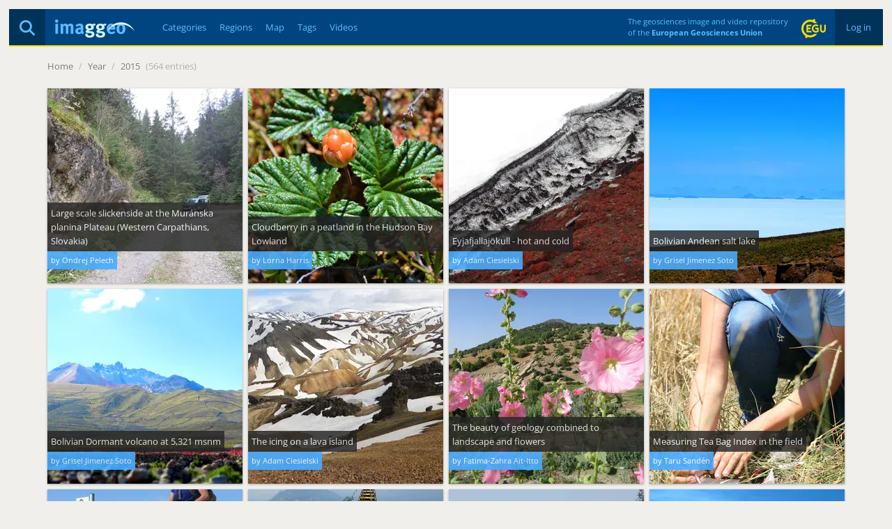

--- FILE ---
content_type: text/html; charset=utf-8
request_url: https://imaggeo.egu.eu/year/2015/
body_size: 4152
content:

<!DOCTYPE html>
<html lang="en">
<head>
  <title>Imaggeo - View by year</title>
  <meta name="viewport" content="width=device-width, initial-scale=1, shrink-to-fit=no">
  <meta charset="utf-8">

  <link rel="preconnect" href="https://pwk.egu.eu">

  <link rel="icon" href="https://imaggeo.egu.eu/static/c377589/images/favicons/default/favicon.svg" sizes="any" type="image/svg+xml">
  <link rel="icon" href="https://imaggeo.egu.eu/static/c377589/images/favicons/default/favicon.ico" sizes="32x32">
  <link rel="apple-touch-icon" href="https://imaggeo.egu.eu/static/c377589/images/favicons/default/favicon_apple.png">
  <link rel="manifest" href="https://imaggeo.egu.eu/static/c377589/images/favicons/default/manifest.webmanifest">

  <link rel="stylesheet" href="https://imaggeo.egu.eu/static/c377589/vendors/bootstrap/css/bootstrap.min.css">
  <link rel="stylesheet" href="https://imaggeo.egu.eu/static/c377589/css/fonts.min.css">

  
  <link rel="stylesheet" href="https://imaggeo.egu.eu/static/c377589/css/core.min.css">



</head>
<body id="top">

  <div id="wrapper">
<header>

  <div id="header">
    <div id="auth" class="hidden-xs">

      <a  href="/login/">&nbsp;Log in&nbsp;</a>

    </div>
    <div id="egu-logo" class="hidden-xs">
      <a href="https://www.egu.eu/" target="_tab" rel="noopener noreferrer"><img src="https://imaggeo.egu.eu/static/c377589/images/egu-logo.svg" alt="EGU Logo" width="35" height="28"></a>
    </div>
    <div id="egu-logo-text" class="visible-lg"> 
      The geosciences image and video repository<br>
      of the <a href="https://www.egu.eu/" target="_tab" rel="noopener noreferrer">European Geosciences Union</a>
    </div>
    <div id="menu" class="btn-navbar visible-xs">
      <a data-toggle="collapse" data-target=".nav-collapse"><i class="fas fa-bars"></i></a>
    </div>
    <div id="search">
      <a href="/search/" title="Search"><i class="fas fa-magnifying-glass"></i></a>
    </div>
    <a id="logo" href="/"><img src="https://imaggeo.egu.eu/static/c377589/images/imaggeo-logo2.svg" alt="Imaggeo Logo" width="114" height="26"></a>
    <nav id="nav" class="hidden-xs hl">
      <ul>
        <li><a  href="/category/" title="Categories">Categories</a></li>
        <li><a  href="/region/" title="Regions">Regions</a></li>
        <li><a  href="/map/" title="Map">Map</a></li>
        <li><a  href="/tag/" title="Tags">Tags</a></li>
        <li><a  href="/videos/" title="Videos">Videos</a></li>
      </ul>
    </nav>
  </div>

  <div class="visible-xs">
    <div id="collapse" class="nav-collapse collapse">
      <ul class="nav pull-right">
        <li ><a href="/about/">About</a></li>
        <li ><a href="/copyright/">Copyright</a></li>
        <li><a href="https://www.egu.eu/imprint/">Imprint</a></li>
        <li><a href="https://www.egu.eu/privacy-policy/">Privacy policy</a></li>
  
        <li ><a href="/login/">Login</a></li>
  
      </ul>
      <ul class="nav">
        <li ><a href="/category/" title="Categories">Categories</a></li>
        <li ><a href="/region/" title="Regions">Regions</a></li>
        <li ><a href="/map/" title="Map">Map</a></li>
        <li ><a href="/tag/" title="Tags">Tags</a></li>
        <li ><a href="/videos/" title="Videos">Videos</a></li>
        <li ><a href="/photo-competition/">Photo contest</a></li>
      </ul>
      <p>
        Follow EGU on:
        <a href="https://www.instagram.com/eurogeosciences/" target="_tab" rel="noopener noreferrer"><i class="fab fa-instagram"></i><span class="hidden-xs">Instagram</span></a>
        <a href="https://www.facebook.com/EuropeanGeosciencesUnion" target="_tab" rel="noopener noreferrer"><i class="fab fa-facebook"></i><span class="hidden-xs">Facebook</span></a>
        <a href="https://geolog.egu.eu/" target="_tab" rel="noopener noreferrer"><i class="fab fa-wordpress"></i><span class="hidden-xs">Blog</span></a>
      </p>
    </div>
  </div>

</header>


    <main id="main">

      <ul id="breadcrumb">


        <li><a href="/">Home</a> <span class="divider">/</span></li>

<li><a href="/year/">Year</a> <span class="divider">/</span></li>
<li>
  <a href="/year/2015/">2015</a>
  <span class="divider">(564 entries)</span>
</li>

        <li class="pull-right"></li>
      </ul>
      <div id="content">

        
        
<section id="gallery">
  <div id="gallery-flex" class="flex">



  <a href="/view/19227/" title="Large scale slickenside at the Muránska planina Plateau (Western Carpathians, Slovakia)" data-hx-indicator=".spinner-2" data-hx-get="?page=2" data-hx-trigger="intersect once" data-hx-sync=".spinner-2:drop" data-hx-target=".spinner-2" data-hx-swap="outerHTML">

    <figure>
      
      <picture>
        <source media="(max-width: 767px)" srcset="https://imaggeo.egu.eu/media/thumbs/previews/2025/09/08/19227.jpg.140x140_q85_autocrop_crop-smart_upscale.webp 1x, https://imaggeo.egu.eu/media/thumbs/previews/2025/09/08/19227.jpg.280x280_q85_autocrop_crop-smart_upscale.webp 2x">
        <source media="(max-width: 979px)" srcset="https://imaggeo.egu.eu/media/thumbs/previews/2025/09/08/19227.jpg.230x230_q85_autocrop_crop-smart_upscale.webp 1x, https://imaggeo.egu.eu/media/thumbs/previews/2025/09/08/19227.jpg.460x460_q85_autocrop_crop-smart_upscale.webp 2x">
        <source srcset="https://imaggeo.egu.eu/media/thumbs/previews/2025/09/08/19227.jpg.280x280_q85_autocrop_crop-smart_upscale.webp 1x, https://imaggeo.egu.eu/media/thumbs/previews/2025/09/08/19227.jpg.560x560_q85_autocrop_crop-smart_upscale.webp 2x">
        <img src="https://imaggeo.egu.eu/media/thumbs/previews/2025/09/08/19227.jpg.280x280_q85_autocrop_crop-smart_upscale.webp" alt="Large scale slickenside at the Muránska planina Plateau (Western Carpathians, Slovakia)" style="color:#6C6D6100;background-color:#6C6D6133;">
      </picture>
      
      
      <figcaption class="hidden-xs">
        <span>Large scale slickenside at the Muránska planina Plateau (Western Carpathians, Slovakia)</span>
        <small>by Ondrej Pelech</small>
      </figcaption>
    </figure>

  </a>

  <a href="/view/17606/" title="Cloudberry in a peatland in the Hudson Bay Lowland">

    <figure>
      
      <picture>
        <source media="(max-width: 767px)" srcset="https://imaggeo.egu.eu/media/thumbs/previews/2023/08/01/17606.jpg.140x140_q85_autocrop_crop-smart_upscale.webp 1x, https://imaggeo.egu.eu/media/thumbs/previews/2023/08/01/17606.jpg.280x280_q85_autocrop_crop-smart_upscale.webp 2x">
        <source media="(max-width: 979px)" srcset="https://imaggeo.egu.eu/media/thumbs/previews/2023/08/01/17606.jpg.230x230_q85_autocrop_crop-smart_upscale.webp 1x, https://imaggeo.egu.eu/media/thumbs/previews/2023/08/01/17606.jpg.460x460_q85_autocrop_crop-smart_upscale.webp 2x">
        <source srcset="https://imaggeo.egu.eu/media/thumbs/previews/2023/08/01/17606.jpg.280x280_q85_autocrop_crop-smart_upscale.webp 1x, https://imaggeo.egu.eu/media/thumbs/previews/2023/08/01/17606.jpg.560x560_q85_autocrop_crop-smart_upscale.webp 2x">
        <img src="https://imaggeo.egu.eu/media/thumbs/previews/2023/08/01/17606.jpg.280x280_q85_autocrop_crop-smart_upscale.webp" alt="Cloudberry in a peatland in the Hudson Bay Lowland" style="color:#39471D00;background-color:#39471D33;">
      </picture>
      
      
      <figcaption class="hidden-xs">
        <span>Cloudberry in a peatland in the Hudson Bay Lowland</span>
        <small>by Lorna Harris</small>
      </figcaption>
    </figure>

  </a>

  <a href="/view/17380/" title="Eyjafjallajökull - hot and cold">

    <figure>
      
      <picture>
        <source media="(max-width: 767px)" srcset="https://imaggeo.egu.eu/media/thumbs/previews/2023/03/31/17380.jpg.140x140_q85_autocrop_crop-smart_upscale.webp 1x, https://imaggeo.egu.eu/media/thumbs/previews/2023/03/31/17380.jpg.280x280_q85_autocrop_crop-smart_upscale.webp 2x">
        <source media="(max-width: 979px)" srcset="https://imaggeo.egu.eu/media/thumbs/previews/2023/03/31/17380.jpg.230x230_q85_autocrop_crop-smart_upscale.webp 1x, https://imaggeo.egu.eu/media/thumbs/previews/2023/03/31/17380.jpg.460x460_q85_autocrop_crop-smart_upscale.webp 2x">
        <source srcset="https://imaggeo.egu.eu/media/thumbs/previews/2023/03/31/17380.jpg.280x280_q85_autocrop_crop-smart_upscale.webp 1x, https://imaggeo.egu.eu/media/thumbs/previews/2023/03/31/17380.jpg.560x560_q85_autocrop_crop-smart_upscale.webp 2x">
        <img src="https://imaggeo.egu.eu/media/thumbs/previews/2023/03/31/17380.jpg.280x280_q85_autocrop_crop-smart_upscale.webp" alt="Eyjafjallajökull - hot and cold" style="color:#4B333200;background-color:#4B333233;">
      </picture>
      
      
      <figcaption class="hidden-xs">
        <span>Eyjafjallajökull - hot and cold</span>
        <small>by Adam Ciesielski</small>
      </figcaption>
    </figure>

  </a>

  <a href="/view/17158/" title="Bolivian Andean salt lake">

    <figure>
      
      <picture>
        <source media="(max-width: 767px)" srcset="https://imaggeo.egu.eu/media/thumbs/previews/2023/02/01/17158.jpg.140x140_q85_autocrop_crop-smart_upscale.webp 1x, https://imaggeo.egu.eu/media/thumbs/previews/2023/02/01/17158.jpg.280x280_q85_autocrop_crop-smart_upscale.webp 2x">
        <source media="(max-width: 979px)" srcset="https://imaggeo.egu.eu/media/thumbs/previews/2023/02/01/17158.jpg.230x230_q85_autocrop_crop-smart_upscale.webp 1x, https://imaggeo.egu.eu/media/thumbs/previews/2023/02/01/17158.jpg.460x460_q85_autocrop_crop-smart_upscale.webp 2x">
        <source srcset="https://imaggeo.egu.eu/media/thumbs/previews/2023/02/01/17158.jpg.280x280_q85_autocrop_crop-smart_upscale.webp 1x, https://imaggeo.egu.eu/media/thumbs/previews/2023/02/01/17158.jpg.560x560_q85_autocrop_crop-smart_upscale.webp 2x">
        <img src="https://imaggeo.egu.eu/media/thumbs/previews/2023/02/01/17158.jpg.280x280_q85_autocrop_crop-smart_upscale.webp" alt="Bolivian Andean salt lake" style="color:#2EA5FB00;background-color:#2EA5FB33;">
      </picture>
      
      
      <figcaption class="hidden-xs">
        <span>Bolivian Andean salt lake</span>
        <small>by Grisel Jimenez Soto</small>
      </figcaption>
    </figure>

  </a>

  <a href="/view/17157/" title="Bolivian Dormant volcano at  5,321 msnm">

    <figure>
      
      <picture>
        <source media="(max-width: 767px)" srcset="https://imaggeo.egu.eu/media/thumbs/previews/2023/02/01/17157.jpg.140x140_q85_autocrop_crop-smart_upscale.webp 1x, https://imaggeo.egu.eu/media/thumbs/previews/2023/02/01/17157.jpg.280x280_q85_autocrop_crop-smart_upscale.webp 2x">
        <source media="(max-width: 979px)" srcset="https://imaggeo.egu.eu/media/thumbs/previews/2023/02/01/17157.jpg.230x230_q85_autocrop_crop-smart_upscale.webp 1x, https://imaggeo.egu.eu/media/thumbs/previews/2023/02/01/17157.jpg.460x460_q85_autocrop_crop-smart_upscale.webp 2x">
        <source srcset="https://imaggeo.egu.eu/media/thumbs/previews/2023/02/01/17157.jpg.280x280_q85_autocrop_crop-smart_upscale.webp 1x, https://imaggeo.egu.eu/media/thumbs/previews/2023/02/01/17157.jpg.560x560_q85_autocrop_crop-smart_upscale.webp 2x">
        <img src="https://imaggeo.egu.eu/media/thumbs/previews/2023/02/01/17157.jpg.280x280_q85_autocrop_crop-smart_upscale.webp" alt="Bolivian Dormant volcano at  5,321 msnm" style="color:#A8D9E300;background-color:#A8D9E333;">
      </picture>
      
      
      <figcaption class="hidden-xs">
        <span>Bolivian Dormant volcano at  5,321 msnm</span>
        <small>by Grisel Jimenez Soto</small>
      </figcaption>
    </figure>

  </a>

  <a href="/view/16071/" title="The icing on a lava island">

    <figure>
      
      <picture>
        <source media="(max-width: 767px)" srcset="https://imaggeo.egu.eu/media/thumbs/previews/2021/03/31/16071.jpg.140x140_q85_autocrop_crop-smart_upscale.webp 1x, https://imaggeo.egu.eu/media/thumbs/previews/2021/03/31/16071.jpg.280x280_q85_autocrop_crop-smart_upscale.webp 2x">
        <source media="(max-width: 979px)" srcset="https://imaggeo.egu.eu/media/thumbs/previews/2021/03/31/16071.jpg.230x230_q85_autocrop_crop-smart_upscale.webp 1x, https://imaggeo.egu.eu/media/thumbs/previews/2021/03/31/16071.jpg.460x460_q85_autocrop_crop-smart_upscale.webp 2x">
        <source srcset="https://imaggeo.egu.eu/media/thumbs/previews/2021/03/31/16071.jpg.280x280_q85_autocrop_crop-smart_upscale.webp 1x, https://imaggeo.egu.eu/media/thumbs/previews/2021/03/31/16071.jpg.560x560_q85_autocrop_crop-smart_upscale.webp 2x">
        <img src="https://imaggeo.egu.eu/media/thumbs/previews/2021/03/31/16071.jpg.280x280_q85_autocrop_crop-smart_upscale.webp" alt="The icing on a lava island" style="color:#76604A00;background-color:#76604A33;">
      </picture>
      
      
      <figcaption class="hidden-xs">
        <span>The icing on a lava island</span>
        <small>by Adam Ciesielski</small>
      </figcaption>
    </figure>

  </a>

  <a href="/view/16028/" title="The beauty of geology combined to landscape and flowers">

    <figure>
      
      <picture>
        <source media="(max-width: 767px)" srcset="https://imaggeo.egu.eu/media/thumbs/previews/2021/03/31/16028.jpg.140x140_q85_autocrop_crop-smart_upscale.webp 1x, https://imaggeo.egu.eu/media/thumbs/previews/2021/03/31/16028.jpg.280x280_q85_autocrop_crop-smart_upscale.webp 2x">
        <source media="(max-width: 979px)" srcset="https://imaggeo.egu.eu/media/thumbs/previews/2021/03/31/16028.jpg.230x230_q85_autocrop_crop-smart_upscale.webp 1x, https://imaggeo.egu.eu/media/thumbs/previews/2021/03/31/16028.jpg.460x460_q85_autocrop_crop-smart_upscale.webp 2x">
        <source srcset="https://imaggeo.egu.eu/media/thumbs/previews/2021/03/31/16028.jpg.280x280_q85_autocrop_crop-smart_upscale.webp 1x, https://imaggeo.egu.eu/media/thumbs/previews/2021/03/31/16028.jpg.560x560_q85_autocrop_crop-smart_upscale.webp 2x">
        <img src="https://imaggeo.egu.eu/media/thumbs/previews/2021/03/31/16028.jpg.280x280_q85_autocrop_crop-smart_upscale.webp" alt="The beauty of geology combined to landscape and flowers" style="color:#94999700;background-color:#94999733;">
      </picture>
      
      
      <figcaption class="hidden-xs">
        <span>The beauty of geology combined to landscape and flowers</span>
        <small>by Fatima-Zahra Ait-Itto</small>
      </figcaption>
    </figure>

  </a>

  <a href="/view/15988/" title="Measuring Tea Bag Index in the field">

    <figure>
      
      <picture>
        <source media="(max-width: 767px)" srcset="https://imaggeo.egu.eu/media/thumbs/previews/2021/03/30/15988.jpg.140x140_q85_autocrop_crop-smart_upscale.webp 1x, https://imaggeo.egu.eu/media/thumbs/previews/2021/03/30/15988.jpg.280x280_q85_autocrop_crop-smart_upscale.webp 2x">
        <source media="(max-width: 979px)" srcset="https://imaggeo.egu.eu/media/thumbs/previews/2021/03/30/15988.jpg.230x230_q85_autocrop_crop-smart_upscale.webp 1x, https://imaggeo.egu.eu/media/thumbs/previews/2021/03/30/15988.jpg.460x460_q85_autocrop_crop-smart_upscale.webp 2x">
        <source srcset="https://imaggeo.egu.eu/media/thumbs/previews/2021/03/30/15988.jpg.280x280_q85_autocrop_crop-smart_upscale.webp 1x, https://imaggeo.egu.eu/media/thumbs/previews/2021/03/30/15988.jpg.560x560_q85_autocrop_crop-smart_upscale.webp 2x">
        <img src="https://imaggeo.egu.eu/media/thumbs/previews/2021/03/30/15988.jpg.280x280_q85_autocrop_crop-smart_upscale.webp" alt="Measuring Tea Bag Index in the field" style="color:#C1AD8E00;background-color:#C1AD8E33;">
      </picture>
      
      
      <figcaption class="hidden-xs">
        <span>Measuring Tea Bag Index in the field</span>
        <small>by Taru Sandén</small>
      </figcaption>
    </figure>

  </a>

  <a href="/view/15964/" title="Abode of the Gods: Mt. Olympos, Greece">

    <figure>
      
      <picture>
        <source media="(max-width: 767px)" srcset="https://imaggeo.egu.eu/media/thumbs/previews/2021/03/26/15964.jpg.140x140_q85_autocrop_crop-smart_upscale.webp 1x, https://imaggeo.egu.eu/media/thumbs/previews/2021/03/26/15964.jpg.280x280_q85_autocrop_crop-smart_upscale.webp 2x">
        <source media="(max-width: 979px)" srcset="https://imaggeo.egu.eu/media/thumbs/previews/2021/03/26/15964.jpg.230x230_q85_autocrop_crop-smart_upscale.webp 1x, https://imaggeo.egu.eu/media/thumbs/previews/2021/03/26/15964.jpg.460x460_q85_autocrop_crop-smart_upscale.webp 2x">
        <source srcset="https://imaggeo.egu.eu/media/thumbs/previews/2021/03/26/15964.jpg.280x280_q85_autocrop_crop-smart_upscale.webp 1x, https://imaggeo.egu.eu/media/thumbs/previews/2021/03/26/15964.jpg.560x560_q85_autocrop_crop-smart_upscale.webp 2x">
        <img src="https://imaggeo.egu.eu/media/thumbs/previews/2021/03/26/15964.jpg.280x280_q85_autocrop_crop-smart_upscale.webp" alt="Abode of the Gods: Mt. Olympos, Greece" style="color:#8497A900;background-color:#8497A933;">
      </picture>
      
      
      <figcaption class="hidden-xs">
        <span>Abode of the Gods: Mt. Olympos, Greece</span>
        <small>by Terri Cook</small>
      </figcaption>
    </figure>

  </a>

  <a href="/view/15946/" title="The Ratu River Expedition Poster">

    <figure>
      
      <picture>
        <source media="(max-width: 767px)" srcset="https://imaggeo.egu.eu/media/thumbs/previews/2021/03/23/15946.jpg.140x140_q85_autocrop_crop-smart_upscale.webp 1x, https://imaggeo.egu.eu/media/thumbs/previews/2021/03/23/15946.jpg.280x280_q85_autocrop_crop-smart_upscale.webp 2x">
        <source media="(max-width: 979px)" srcset="https://imaggeo.egu.eu/media/thumbs/previews/2021/03/23/15946.jpg.230x230_q85_autocrop_crop-smart_upscale.webp 1x, https://imaggeo.egu.eu/media/thumbs/previews/2021/03/23/15946.jpg.460x460_q85_autocrop_crop-smart_upscale.webp 2x">
        <source srcset="https://imaggeo.egu.eu/media/thumbs/previews/2021/03/23/15946.jpg.280x280_q85_autocrop_crop-smart_upscale.webp 1x, https://imaggeo.egu.eu/media/thumbs/previews/2021/03/23/15946.jpg.560x560_q85_autocrop_crop-smart_upscale.webp 2x">
        <img src="https://imaggeo.egu.eu/media/thumbs/previews/2021/03/23/15946.jpg.280x280_q85_autocrop_crop-smart_upscale.webp" alt="The Ratu River Expedition Poster" style="color:#4A3F3300;background-color:#4A3F3333;">
      </picture>
      
      
      <figcaption class="hidden-xs">
        <span>The Ratu River Expedition Poster</span>
        <small>by Isaac Kerlow</small>
      </figcaption>
    </figure>

  </a>

  <a href="/view/15708/" title="Mount Merapi from Distance">

    <figure>
      
      <picture>
        <source media="(max-width: 767px)" srcset="https://imaggeo.egu.eu/media/thumbs/previews/2020/10/25/15708.jpg.140x140_q85_autocrop_crop-smart_upscale.webp 1x, https://imaggeo.egu.eu/media/thumbs/previews/2020/10/25/15708.jpg.280x280_q85_autocrop_crop-smart_upscale.webp 2x">
        <source media="(max-width: 979px)" srcset="https://imaggeo.egu.eu/media/thumbs/previews/2020/10/25/15708.jpg.230x230_q85_autocrop_crop-smart_upscale.webp 1x, https://imaggeo.egu.eu/media/thumbs/previews/2020/10/25/15708.jpg.460x460_q85_autocrop_crop-smart_upscale.webp 2x">
        <source srcset="https://imaggeo.egu.eu/media/thumbs/previews/2020/10/25/15708.jpg.280x280_q85_autocrop_crop-smart_upscale.webp 1x, https://imaggeo.egu.eu/media/thumbs/previews/2020/10/25/15708.jpg.560x560_q85_autocrop_crop-smart_upscale.webp 2x">
        <img src="https://imaggeo.egu.eu/media/thumbs/previews/2020/10/25/15708.jpg.280x280_q85_autocrop_crop-smart_upscale.webp" alt="Mount Merapi from Distance" style="color:#B7BFC900;background-color:#B7BFC933;">
      </picture>
      
      
      <figcaption class="hidden-xs">
        <span>Mount Merapi from Distance</span>
        <small>by Redy Cristiandy</small>
      </figcaption>
    </figure>

  </a>

  <a href="/view/15657/" title="Plume of steam rising from the crater of Mount Erebus, Antarctica">

    <figure>
      
      <picture>
        <source media="(max-width: 767px)" srcset="https://imaggeo.egu.eu/media/thumbs/previews/2020/06/30/15657.jpg.140x140_q85_autocrop_crop-smart_upscale.webp 1x, https://imaggeo.egu.eu/media/thumbs/previews/2020/06/30/15657.jpg.280x280_q85_autocrop_crop-smart_upscale.webp 2x">
        <source media="(max-width: 979px)" srcset="https://imaggeo.egu.eu/media/thumbs/previews/2020/06/30/15657.jpg.230x230_q85_autocrop_crop-smart_upscale.webp 1x, https://imaggeo.egu.eu/media/thumbs/previews/2020/06/30/15657.jpg.460x460_q85_autocrop_crop-smart_upscale.webp 2x">
        <source srcset="https://imaggeo.egu.eu/media/thumbs/previews/2020/06/30/15657.jpg.280x280_q85_autocrop_crop-smart_upscale.webp 1x, https://imaggeo.egu.eu/media/thumbs/previews/2020/06/30/15657.jpg.560x560_q85_autocrop_crop-smart_upscale.webp 2x">
        <img src="https://imaggeo.egu.eu/media/thumbs/previews/2020/06/30/15657.jpg.280x280_q85_autocrop_crop-smart_upscale.webp" alt="Plume of steam rising from the crater of Mount Erebus, Antarctica" style="color:#4996DB00;background-color:#4996DB33;">
      </picture>
      
      
      <figcaption class="hidden-xs">
        <span>Plume of steam rising from the crater of Mount Erebus, Antarctica</span>
        <small>by Martyn Unsworth</small>
      </figcaption>
    </figure>

  </a>

  <a href="/view/15647/" title="S-C mylonite in the Calamita Schists (Island of Elba, Italy)">

    <figure>
      
      <picture>
        <source media="(max-width: 767px)" srcset="https://imaggeo.egu.eu/media/thumbs/previews/2020/06/13/15647.jpg.140x140_q85_autocrop_crop-smart_upscale.webp 1x, https://imaggeo.egu.eu/media/thumbs/previews/2020/06/13/15647.jpg.280x280_q85_autocrop_crop-smart_upscale.webp 2x">
        <source media="(max-width: 979px)" srcset="https://imaggeo.egu.eu/media/thumbs/previews/2020/06/13/15647.jpg.230x230_q85_autocrop_crop-smart_upscale.webp 1x, https://imaggeo.egu.eu/media/thumbs/previews/2020/06/13/15647.jpg.460x460_q85_autocrop_crop-smart_upscale.webp 2x">
        <source srcset="https://imaggeo.egu.eu/media/thumbs/previews/2020/06/13/15647.jpg.280x280_q85_autocrop_crop-smart_upscale.webp 1x, https://imaggeo.egu.eu/media/thumbs/previews/2020/06/13/15647.jpg.560x560_q85_autocrop_crop-smart_upscale.webp 2x">
        <img src="https://imaggeo.egu.eu/media/thumbs/previews/2020/06/13/15647.jpg.280x280_q85_autocrop_crop-smart_upscale.webp" alt="S-C mylonite in the Calamita Schists (Island of Elba, Italy)" style="color:#5F5E5A00;background-color:#5F5E5A33;">
      </picture>
      
      
      <figcaption class="hidden-xs">
        <span>S-C mylonite in the Calamita Schists (Island of Elba, Italy)</span>
        <small>by Samuele Papeschi</small>
      </figcaption>
    </figure>

  </a>

  <a href="/view/15635/" title="Into Mount St. Helens">

    <figure>
      
      <picture>
        <source media="(max-width: 767px)" srcset="https://imaggeo.egu.eu/media/thumbs/previews/2020/05/23/15635.jpg.140x140_q85_autocrop_crop-smart_upscale.webp 1x, https://imaggeo.egu.eu/media/thumbs/previews/2020/05/23/15635.jpg.280x280_q85_autocrop_crop-smart_upscale.webp 2x">
        <source media="(max-width: 979px)" srcset="https://imaggeo.egu.eu/media/thumbs/previews/2020/05/23/15635.jpg.230x230_q85_autocrop_crop-smart_upscale.webp 1x, https://imaggeo.egu.eu/media/thumbs/previews/2020/05/23/15635.jpg.460x460_q85_autocrop_crop-smart_upscale.webp 2x">
        <source srcset="https://imaggeo.egu.eu/media/thumbs/previews/2020/05/23/15635.jpg.280x280_q85_autocrop_crop-smart_upscale.webp 1x, https://imaggeo.egu.eu/media/thumbs/previews/2020/05/23/15635.jpg.560x560_q85_autocrop_crop-smart_upscale.webp 2x">
        <img src="https://imaggeo.egu.eu/media/thumbs/previews/2020/05/23/15635.jpg.280x280_q85_autocrop_crop-smart_upscale.webp" alt="Into Mount St. Helens" style="color:#28312B00;background-color:#28312B33;">
      </picture>
      
      
      <figcaption class="hidden-xs">
        <span>Into Mount St. Helens</span>
        <small>by Angel Ling</small>
      </figcaption>
    </figure>

  </a>

  <a href="/view/15612/" title="A view to the waterfall after the storm...">

    <figure>
      
      <picture>
        <source media="(max-width: 767px)" srcset="https://imaggeo.egu.eu/media/thumbs/previews/2020/04/13/15612.jpg.140x140_q85_autocrop_crop-smart_upscale.webp 1x, https://imaggeo.egu.eu/media/thumbs/previews/2020/04/13/15612.jpg.280x280_q85_autocrop_crop-smart_upscale.webp 2x">
        <source media="(max-width: 979px)" srcset="https://imaggeo.egu.eu/media/thumbs/previews/2020/04/13/15612.jpg.230x230_q85_autocrop_crop-smart_upscale.webp 1x, https://imaggeo.egu.eu/media/thumbs/previews/2020/04/13/15612.jpg.460x460_q85_autocrop_crop-smart_upscale.webp 2x">
        <source srcset="https://imaggeo.egu.eu/media/thumbs/previews/2020/04/13/15612.jpg.280x280_q85_autocrop_crop-smart_upscale.webp 1x, https://imaggeo.egu.eu/media/thumbs/previews/2020/04/13/15612.jpg.560x560_q85_autocrop_crop-smart_upscale.webp 2x">
        <img src="https://imaggeo.egu.eu/media/thumbs/previews/2020/04/13/15612.jpg.280x280_q85_autocrop_crop-smart_upscale.webp" alt="A view to the waterfall after the storm..." style="color:#85A9BE00;background-color:#85A9BE33;">
      </picture>
      
      
      <figcaption class="hidden-xs">
        <span>A view to the waterfall after the storm...</span>
        <small>by Asimina Voskaki</small>
      </figcaption>
    </figure>

  </a>

  <a href="/view/15377/" title="A view to a waterfall...">

    <figure>
      
      <picture>
        <source media="(max-width: 767px)" srcset="https://imaggeo.egu.eu/media/thumbs/previews/2020/02/23/15377.jpg.140x140_q85_autocrop_crop-smart_upscale.webp 1x, https://imaggeo.egu.eu/media/thumbs/previews/2020/02/23/15377.jpg.280x280_q85_autocrop_crop-smart_upscale.webp 2x">
        <source media="(max-width: 979px)" srcset="https://imaggeo.egu.eu/media/thumbs/previews/2020/02/23/15377.jpg.230x230_q85_autocrop_crop-smart_upscale.webp 1x, https://imaggeo.egu.eu/media/thumbs/previews/2020/02/23/15377.jpg.460x460_q85_autocrop_crop-smart_upscale.webp 2x">
        <source srcset="https://imaggeo.egu.eu/media/thumbs/previews/2020/02/23/15377.jpg.280x280_q85_autocrop_crop-smart_upscale.webp 1x, https://imaggeo.egu.eu/media/thumbs/previews/2020/02/23/15377.jpg.560x560_q85_autocrop_crop-smart_upscale.webp 2x">
        <img src="https://imaggeo.egu.eu/media/thumbs/previews/2020/02/23/15377.jpg.280x280_q85_autocrop_crop-smart_upscale.webp" alt="A view to a waterfall..." style="color:#7D8A8800;background-color:#7D8A8833;">
      </picture>
      
      
      <figcaption class="hidden-xs">
        <span>A view to a waterfall...</span>
        <small>by Asimina Voskaki</small>
      </figcaption>
    </figure>

  </a>

  <a href="/view/15301/" title="The Crater of Ancient Tengger Caldera">

    <figure>
      
      <picture>
        <source media="(max-width: 767px)" srcset="https://imaggeo.egu.eu/media/thumbs/previews/2020/02/14/15301.jpg.140x140_q85_autocrop_crop-smart_upscale.webp 1x, https://imaggeo.egu.eu/media/thumbs/previews/2020/02/14/15301.jpg.280x280_q85_autocrop_crop-smart_upscale.webp 2x">
        <source media="(max-width: 979px)" srcset="https://imaggeo.egu.eu/media/thumbs/previews/2020/02/14/15301.jpg.230x230_q85_autocrop_crop-smart_upscale.webp 1x, https://imaggeo.egu.eu/media/thumbs/previews/2020/02/14/15301.jpg.460x460_q85_autocrop_crop-smart_upscale.webp 2x">
        <source srcset="https://imaggeo.egu.eu/media/thumbs/previews/2020/02/14/15301.jpg.280x280_q85_autocrop_crop-smart_upscale.webp 1x, https://imaggeo.egu.eu/media/thumbs/previews/2020/02/14/15301.jpg.560x560_q85_autocrop_crop-smart_upscale.webp 2x">
        <img src="https://imaggeo.egu.eu/media/thumbs/previews/2020/02/14/15301.jpg.280x280_q85_autocrop_crop-smart_upscale.webp" alt="The Crater of Ancient Tengger Caldera" style="color:#705C4900;background-color:#705C4933;">
      </picture>
      
      
      <figcaption class="hidden-xs">
        <span>The Crater of Ancient Tengger Caldera</span>
        <small>by Ratri Andinisari</small>
      </figcaption>
    </figure>

  </a>

  <a href="/view/15300/" title="The Aftermath of Kelut&#x27;s Eruption">

    <figure>
      
      <picture>
        <source media="(max-width: 767px)" srcset="https://imaggeo.egu.eu/media/thumbs/previews/2020/02/14/15300.jpg.140x140_q85_autocrop_crop-smart_upscale.webp 1x, https://imaggeo.egu.eu/media/thumbs/previews/2020/02/14/15300.jpg.280x280_q85_autocrop_crop-smart_upscale.webp 2x">
        <source media="(max-width: 979px)" srcset="https://imaggeo.egu.eu/media/thumbs/previews/2020/02/14/15300.jpg.230x230_q85_autocrop_crop-smart_upscale.webp 1x, https://imaggeo.egu.eu/media/thumbs/previews/2020/02/14/15300.jpg.460x460_q85_autocrop_crop-smart_upscale.webp 2x">
        <source srcset="https://imaggeo.egu.eu/media/thumbs/previews/2020/02/14/15300.jpg.280x280_q85_autocrop_crop-smart_upscale.webp 1x, https://imaggeo.egu.eu/media/thumbs/previews/2020/02/14/15300.jpg.560x560_q85_autocrop_crop-smart_upscale.webp 2x">
        <img src="https://imaggeo.egu.eu/media/thumbs/previews/2020/02/14/15300.jpg.280x280_q85_autocrop_crop-smart_upscale.webp" alt="The Aftermath of Kelut&#x27;s Eruption" style="color:#CECFD100;background-color:#CECFD133;">
      </picture>
      
      
      <figcaption class="hidden-xs">
        <span>The Aftermath of Kelut&#x27;s Eruption</span>
        <small>by Ratri Andinisari</small>
      </figcaption>
    </figure>

  </a>

  <a href="/view/15239/" title="Dragon tree- time effect,Nature">

    <figure>
      
      <picture>
        <source media="(max-width: 767px)" srcset="https://imaggeo.egu.eu/media/thumbs/previews/2020/02/10/15239.jpg.140x140_q85_autocrop_crop-smart_upscale.webp 1x, https://imaggeo.egu.eu/media/thumbs/previews/2020/02/10/15239.jpg.280x280_q85_autocrop_crop-smart_upscale.webp 2x">
        <source media="(max-width: 979px)" srcset="https://imaggeo.egu.eu/media/thumbs/previews/2020/02/10/15239.jpg.230x230_q85_autocrop_crop-smart_upscale.webp 1x, https://imaggeo.egu.eu/media/thumbs/previews/2020/02/10/15239.jpg.460x460_q85_autocrop_crop-smart_upscale.webp 2x">
        <source srcset="https://imaggeo.egu.eu/media/thumbs/previews/2020/02/10/15239.jpg.280x280_q85_autocrop_crop-smart_upscale.webp 1x, https://imaggeo.egu.eu/media/thumbs/previews/2020/02/10/15239.jpg.560x560_q85_autocrop_crop-smart_upscale.webp 2x">
        <img src="https://imaggeo.egu.eu/media/thumbs/previews/2020/02/10/15239.jpg.280x280_q85_autocrop_crop-smart_upscale.webp" alt="Dragon tree- time effect,Nature" style="color:#444E4400;background-color:#444E4433;">
      </picture>
      
      
      <figcaption class="hidden-xs">
        <span>Dragon tree- time effect,Nature</span>
        <small>by Siham Belhaj</small>
      </figcaption>
    </figure>

  </a>

  <a href="/view/15236/" title="La Olla, Aliaga Geological Park">

    <figure>
      
      <picture>
        <source media="(max-width: 767px)" srcset="https://imaggeo.egu.eu/media/thumbs/previews/2020/02/10/15236.jpg.140x140_q85_autocrop_crop-smart_upscale.webp 1x, https://imaggeo.egu.eu/media/thumbs/previews/2020/02/10/15236.jpg.280x280_q85_autocrop_crop-smart_upscale.webp 2x">
        <source media="(max-width: 979px)" srcset="https://imaggeo.egu.eu/media/thumbs/previews/2020/02/10/15236.jpg.230x230_q85_autocrop_crop-smart_upscale.webp 1x, https://imaggeo.egu.eu/media/thumbs/previews/2020/02/10/15236.jpg.460x460_q85_autocrop_crop-smart_upscale.webp 2x">
        <source srcset="https://imaggeo.egu.eu/media/thumbs/previews/2020/02/10/15236.jpg.280x280_q85_autocrop_crop-smart_upscale.webp 1x, https://imaggeo.egu.eu/media/thumbs/previews/2020/02/10/15236.jpg.560x560_q85_autocrop_crop-smart_upscale.webp 2x">
        <img src="https://imaggeo.egu.eu/media/thumbs/previews/2020/02/10/15236.jpg.280x280_q85_autocrop_crop-smart_upscale.webp" alt="La Olla, Aliaga Geological Park" style="color:#24221000;background-color:#24221033;">
      </picture>
      
      
      <figcaption class="hidden-xs">
        <span>La Olla, Aliaga Geological Park</span>
        <small>by Elena Núñez-Guerrero</small>
      </figcaption>
    </figure>

  </a>

  <a href="/view/14852/" title="Winterswijk quarry, the Netherlands">

    <figure>
      
      <picture>
        <source media="(max-width: 767px)" srcset="https://imaggeo.egu.eu/media/thumbs/previews/2019/10/26/14852.jpg.140x140_q85_autocrop_crop-smart_upscale.webp 1x, https://imaggeo.egu.eu/media/thumbs/previews/2019/10/26/14852.jpg.280x280_q85_autocrop_crop-smart_upscale.webp 2x">
        <source media="(max-width: 979px)" srcset="https://imaggeo.egu.eu/media/thumbs/previews/2019/10/26/14852.jpg.230x230_q85_autocrop_crop-smart_upscale.webp 1x, https://imaggeo.egu.eu/media/thumbs/previews/2019/10/26/14852.jpg.460x460_q85_autocrop_crop-smart_upscale.webp 2x">
        <source srcset="https://imaggeo.egu.eu/media/thumbs/previews/2019/10/26/14852.jpg.280x280_q85_autocrop_crop-smart_upscale.webp 1x, https://imaggeo.egu.eu/media/thumbs/previews/2019/10/26/14852.jpg.560x560_q85_autocrop_crop-smart_upscale.webp 2x">
        <img src="https://imaggeo.egu.eu/media/thumbs/previews/2019/10/26/14852.jpg.280x280_q85_autocrop_crop-smart_upscale.webp" alt="Winterswijk quarry, the Netherlands" style="color:#806F7B00;background-color:#806F7B33;">
      </picture>
      
      
      <figcaption class="hidden-xs">
        <span>Winterswijk quarry, the Netherlands</span>
        <small>by Maryam Mirzaloo</small>
      </figcaption>
    </figure>

  </a>

  <a href="/view/14850/" title="Eruption of Fogo volcano">

    <figure>
      
      <picture>
        <source media="(max-width: 767px)" srcset="https://imaggeo.egu.eu/media/thumbs/previews/2019/10/26/14850.jpg.140x140_q85_autocrop_crop-smart_upscale.webp 1x, https://imaggeo.egu.eu/media/thumbs/previews/2019/10/26/14850.jpg.280x280_q85_autocrop_crop-smart_upscale.webp 2x">
        <source media="(max-width: 979px)" srcset="https://imaggeo.egu.eu/media/thumbs/previews/2019/10/26/14850.jpg.230x230_q85_autocrop_crop-smart_upscale.webp 1x, https://imaggeo.egu.eu/media/thumbs/previews/2019/10/26/14850.jpg.460x460_q85_autocrop_crop-smart_upscale.webp 2x">
        <source srcset="https://imaggeo.egu.eu/media/thumbs/previews/2019/10/26/14850.jpg.280x280_q85_autocrop_crop-smart_upscale.webp 1x, https://imaggeo.egu.eu/media/thumbs/previews/2019/10/26/14850.jpg.560x560_q85_autocrop_crop-smart_upscale.webp 2x">
        <img src="https://imaggeo.egu.eu/media/thumbs/previews/2019/10/26/14850.jpg.280x280_q85_autocrop_crop-smart_upscale.webp" alt="Eruption of Fogo volcano" style="color:#ADD8E200;background-color:#ADD8E233;">
      </picture>
      
      
      <figcaption class="hidden-xs">
        <span>Eruption of Fogo volcano</span>
        <small>by Maryam Mirzaloo</small>
      </figcaption>
    </figure>

  </a>

  <a href="/view/14834/" title="Cactus and salt flats in Uyuni">

    <figure>
      
      <picture>
        <source media="(max-width: 767px)" srcset="https://imaggeo.egu.eu/media/thumbs/previews/2019/09/19/14834.jpg.140x140_q85_autocrop_crop-smart_upscale.webp 1x, https://imaggeo.egu.eu/media/thumbs/previews/2019/09/19/14834.jpg.280x280_q85_autocrop_crop-smart_upscale.webp 2x">
        <source media="(max-width: 979px)" srcset="https://imaggeo.egu.eu/media/thumbs/previews/2019/09/19/14834.jpg.230x230_q85_autocrop_crop-smart_upscale.webp 1x, https://imaggeo.egu.eu/media/thumbs/previews/2019/09/19/14834.jpg.460x460_q85_autocrop_crop-smart_upscale.webp 2x">
        <source srcset="https://imaggeo.egu.eu/media/thumbs/previews/2019/09/19/14834.jpg.280x280_q85_autocrop_crop-smart_upscale.webp 1x, https://imaggeo.egu.eu/media/thumbs/previews/2019/09/19/14834.jpg.560x560_q85_autocrop_crop-smart_upscale.webp 2x">
        <img src="https://imaggeo.egu.eu/media/thumbs/previews/2019/09/19/14834.jpg.280x280_q85_autocrop_crop-smart_upscale.webp" alt="Cactus and salt flats in Uyuni" style="color:#7492BB00;background-color:#7492BB33;">
      </picture>
      
      
      <figcaption class="hidden-xs">
        <span>Cactus and salt flats in Uyuni</span>
        <small>by Jianhao Zhang</small>
      </figcaption>
    </figure>

  </a>

  <a href="/view/14833/" title="sunrise in Uyuni salt flats">

    <figure>
      
      <picture>
        <source media="(max-width: 767px)" srcset="https://imaggeo.egu.eu/media/thumbs/previews/2019/09/19/14833.jpg.140x140_q85_autocrop_crop-smart_upscale.webp 1x, https://imaggeo.egu.eu/media/thumbs/previews/2019/09/19/14833.jpg.280x280_q85_autocrop_crop-smart_upscale.webp 2x">
        <source media="(max-width: 979px)" srcset="https://imaggeo.egu.eu/media/thumbs/previews/2019/09/19/14833.jpg.230x230_q85_autocrop_crop-smart_upscale.webp 1x, https://imaggeo.egu.eu/media/thumbs/previews/2019/09/19/14833.jpg.460x460_q85_autocrop_crop-smart_upscale.webp 2x">
        <source srcset="https://imaggeo.egu.eu/media/thumbs/previews/2019/09/19/14833.jpg.280x280_q85_autocrop_crop-smart_upscale.webp 1x, https://imaggeo.egu.eu/media/thumbs/previews/2019/09/19/14833.jpg.560x560_q85_autocrop_crop-smart_upscale.webp 2x">
        <img src="https://imaggeo.egu.eu/media/thumbs/previews/2019/09/19/14833.jpg.280x280_q85_autocrop_crop-smart_upscale.webp" alt="sunrise in Uyuni salt flats" style="color:#B8C5DF00;background-color:#B8C5DF33;">
      </picture>
      
      
      <figcaption class="hidden-xs">
        <span>sunrise in Uyuni salt flats</span>
        <small>by Jianhao Zhang</small>
      </figcaption>
    </figure>

  </a>


  <div id="spinner" class="spinner-2" data-hx-indicator=".spinner-2" data-hx-get="?page=2" data-hx-trigger="intersect once" data-hx-sync=".spinner-2:drop" data-hx-target=".spinner-2" data-hx-swap="outerHTML">
    <a data-script="init hide" href="?page=2">more</a>
    <img class="htmx-indicator" src="https://imaggeo.egu.eu/static/c377589/images/bars.svg" width="24" height="24" alt="">
  </div>

</div>
</section>

        
      </div>

    </main>

<footer id="footer" class="hl hidden-xs">
  <ul>
    <li><a href="/about/">About</a></li>
    <li><a href="/copyright/">Copyright</a></li>
    <li><a href="https://www.egu.eu/imprint/">Imprint</a></li>
    <li><a href="https://www.egu.eu/privacy-policy/">Privacy policy</a></li>
    <li><a href="/photo-competition/">Photo competition</a></li>
    <li>|</li>
    <li>Follow EGU on:</li>
    <li><a href="https://www.linkedin.com/company/european-geosciences-union" target="_tab" rel="noopener noreferrer"><i class="fab fa-linkedin"></i><span class="hidden-sm">LinkedIn</span></a></li>
    <li><a href="https://www.instagram.com/eurogeosciences/" target="_tab" rel="noopener noreferrer"><i class="fab fa-instagram"></i><span class="hidden-sm">Instagram</span></a></li>
    <li><a href="https://www.youtube.com/user/EuroGeosciencesUnion" target="_tab" rel="noopener noreferrer"><i class="fab fa-youtube"></i><span class="hidden-sm">YouTube</span></a></li>
    <li><a href="https://www.facebook.com/EuropeanGeosciencesUnion" target="_tab" rel="noopener noreferrer"><i class="fab fa-facebook"></i><span class="hidden-sm">Facebook</span></a></li>
    <li><a href="https://mastodon.social/@EuroGeosciences" target="_tab" rel="noopener noreferrer"><i class="fab fa-mastodon"></i><span class="hidden-sm">Mastodon</span></a></li>
    <li><a href="https://bsky.app/profile/egu.eu" target="_tab" rel="noopener noreferrer"><i class="fab fa-bluesky"></i><span class="hidden-sm">Bluesky</span></a></li>
    <li><a href="https://geolog.egu.eu/" target="_tab" rel="noopener noreferrer"><i class="fab fa-wordpress"></i><span class="hidden-sm">EGU blogs</span></a></li>
  </ul>
</footer>

  </div>


  <script src="https://imaggeo.egu.eu/static/c377589/vendors/jquery/jquery.min.js"></script>
  <script src="https://imaggeo.egu.eu/static/c377589/vendors/bootstrap/js/bootstrap.min.js"></script>
  
  <script src="https://imaggeo.egu.eu/static/c377589/js/core.min.js"></script>



  <noscript><p><img src="https://pwk.egu.eu/p.pwk?idsite=3&rec=1" style="border:0" alt="" /></p></noscript>
</body>
</html>

--- FILE ---
content_type: text/html; charset=utf-8
request_url: https://imaggeo.egu.eu/year/2015/?page=2
body_size: 2604
content:




  <a href="/view/14832/" title="Mammatus clouds near sunset" data-hx-indicator=".spinner-3" data-hx-get="?page=3" data-hx-trigger="intersect once" data-hx-sync=".spinner-3:drop" data-hx-target=".spinner-3" data-hx-swap="outerHTML">

    <figure>
      
      <picture>
        <source media="(max-width: 767px)" srcset="https://imaggeo.egu.eu/media/thumbs/previews/2019/09/19/14832.jpg.140x140_q85_autocrop_crop-smart_upscale.webp 1x, https://imaggeo.egu.eu/media/thumbs/previews/2019/09/19/14832.jpg.280x280_q85_autocrop_crop-smart_upscale.webp 2x">
        <source media="(max-width: 979px)" srcset="https://imaggeo.egu.eu/media/thumbs/previews/2019/09/19/14832.jpg.230x230_q85_autocrop_crop-smart_upscale.webp 1x, https://imaggeo.egu.eu/media/thumbs/previews/2019/09/19/14832.jpg.460x460_q85_autocrop_crop-smart_upscale.webp 2x">
        <source srcset="https://imaggeo.egu.eu/media/thumbs/previews/2019/09/19/14832.jpg.280x280_q85_autocrop_crop-smart_upscale.webp 1x, https://imaggeo.egu.eu/media/thumbs/previews/2019/09/19/14832.jpg.560x560_q85_autocrop_crop-smart_upscale.webp 2x">
        <img src="https://imaggeo.egu.eu/media/thumbs/previews/2019/09/19/14832.jpg.280x280_q85_autocrop_crop-smart_upscale.webp" alt="Mammatus clouds near sunset" loading="lazy" style="color:#B8ABA400;background-color:#B8ABA433;">
      </picture>
      
      
      <figcaption class="hidden-xs">
        <span>Mammatus clouds near sunset</span>
        <small>by Jianhao Zhang</small>
      </figcaption>
    </figure>

  </a>

  <a href="/view/14562/" title="Boundary of the Carpenter One Fire">

    <figure>
      
      <picture>
        <source media="(max-width: 767px)" srcset="https://imaggeo.egu.eu/media/thumbs/previews/2019/02/15/14562.jpg.140x140_q85_autocrop_crop-smart_upscale.webp 1x, https://imaggeo.egu.eu/media/thumbs/previews/2019/02/15/14562.jpg.280x280_q85_autocrop_crop-smart_upscale.webp 2x">
        <source media="(max-width: 979px)" srcset="https://imaggeo.egu.eu/media/thumbs/previews/2019/02/15/14562.jpg.230x230_q85_autocrop_crop-smart_upscale.webp 1x, https://imaggeo.egu.eu/media/thumbs/previews/2019/02/15/14562.jpg.460x460_q85_autocrop_crop-smart_upscale.webp 2x">
        <source srcset="https://imaggeo.egu.eu/media/thumbs/previews/2019/02/15/14562.jpg.280x280_q85_autocrop_crop-smart_upscale.webp 1x, https://imaggeo.egu.eu/media/thumbs/previews/2019/02/15/14562.jpg.560x560_q85_autocrop_crop-smart_upscale.webp 2x">
        <img src="https://imaggeo.egu.eu/media/thumbs/previews/2019/02/15/14562.jpg.280x280_q85_autocrop_crop-smart_upscale.webp" alt="Boundary of the Carpenter One Fire" loading="lazy" style="color:#34291B00;background-color:#34291B33;">
      </picture>
      
      
      <figcaption class="hidden-xs">
        <span>Boundary of the Carpenter One Fire</span>
        <small>by Teamrat Ghezzehei</small>
      </figcaption>
    </figure>

  </a>

  <a href="/view/14547/" title="The Majestic Half Dome">

    <figure>
      
      <picture>
        <source media="(max-width: 767px)" srcset="https://imaggeo.egu.eu/media/thumbs/previews/2019/02/15/14547.jpg.140x140_q85_autocrop_crop-smart_upscale.webp 1x, https://imaggeo.egu.eu/media/thumbs/previews/2019/02/15/14547.jpg.280x280_q85_autocrop_crop-smart_upscale.webp 2x">
        <source media="(max-width: 979px)" srcset="https://imaggeo.egu.eu/media/thumbs/previews/2019/02/15/14547.jpg.230x230_q85_autocrop_crop-smart_upscale.webp 1x, https://imaggeo.egu.eu/media/thumbs/previews/2019/02/15/14547.jpg.460x460_q85_autocrop_crop-smart_upscale.webp 2x">
        <source srcset="https://imaggeo.egu.eu/media/thumbs/previews/2019/02/15/14547.jpg.280x280_q85_autocrop_crop-smart_upscale.webp 1x, https://imaggeo.egu.eu/media/thumbs/previews/2019/02/15/14547.jpg.560x560_q85_autocrop_crop-smart_upscale.webp 2x">
        <img src="https://imaggeo.egu.eu/media/thumbs/previews/2019/02/15/14547.jpg.280x280_q85_autocrop_crop-smart_upscale.webp" alt="The Majestic Half Dome" loading="lazy" style="color:#8592BE00;background-color:#8592BE33;">
      </picture>
      
      
      <figcaption class="hidden-xs">
        <span>The Majestic Half Dome</span>
        <small>by Teamrat Ghezzehei</small>
      </figcaption>
    </figure>

  </a>

  <a href="/view/14514/" title="Walking Into The Dusk">

    <figure>
      
      <picture>
        <source media="(max-width: 767px)" srcset="https://imaggeo.egu.eu/media/thumbs/previews/2019/02/15/14514.jpg.140x140_q85_autocrop_crop-smart_upscale.webp 1x, https://imaggeo.egu.eu/media/thumbs/previews/2019/02/15/14514.jpg.280x280_q85_autocrop_crop-smart_upscale.webp 2x">
        <source media="(max-width: 979px)" srcset="https://imaggeo.egu.eu/media/thumbs/previews/2019/02/15/14514.jpg.230x230_q85_autocrop_crop-smart_upscale.webp 1x, https://imaggeo.egu.eu/media/thumbs/previews/2019/02/15/14514.jpg.460x460_q85_autocrop_crop-smart_upscale.webp 2x">
        <source srcset="https://imaggeo.egu.eu/media/thumbs/previews/2019/02/15/14514.jpg.280x280_q85_autocrop_crop-smart_upscale.webp 1x, https://imaggeo.egu.eu/media/thumbs/previews/2019/02/15/14514.jpg.560x560_q85_autocrop_crop-smart_upscale.webp 2x">
        <img src="https://imaggeo.egu.eu/media/thumbs/previews/2019/02/15/14514.jpg.280x280_q85_autocrop_crop-smart_upscale.webp" alt="Walking Into The Dusk" loading="lazy" style="color:#C0864900;background-color:#C0864933;">
      </picture>
      
      
      <figcaption class="hidden-xs">
        <span>Walking Into The Dusk</span>
        <small>by Björn Weeser</small>
      </figcaption>
    </figure>

  </a>

  <a href="/view/14429/" title="Forest fire?! Fire in the sky over Forest of Bowland">

    <figure>
      
      <picture>
        <source media="(max-width: 767px)" srcset="https://imaggeo.egu.eu/media/thumbs/previews/2019/02/15/14429.jpg.140x140_q85_autocrop_crop-smart_upscale.webp 1x, https://imaggeo.egu.eu/media/thumbs/previews/2019/02/15/14429.jpg.280x280_q85_autocrop_crop-smart_upscale.webp 2x">
        <source media="(max-width: 979px)" srcset="https://imaggeo.egu.eu/media/thumbs/previews/2019/02/15/14429.jpg.230x230_q85_autocrop_crop-smart_upscale.webp 1x, https://imaggeo.egu.eu/media/thumbs/previews/2019/02/15/14429.jpg.460x460_q85_autocrop_crop-smart_upscale.webp 2x">
        <source srcset="https://imaggeo.egu.eu/media/thumbs/previews/2019/02/15/14429.jpg.280x280_q85_autocrop_crop-smart_upscale.webp 1x, https://imaggeo.egu.eu/media/thumbs/previews/2019/02/15/14429.jpg.560x560_q85_autocrop_crop-smart_upscale.webp 2x">
        <img src="https://imaggeo.egu.eu/media/thumbs/previews/2019/02/15/14429.jpg.280x280_q85_autocrop_crop-smart_upscale.webp" alt="Forest fire?! Fire in the sky over Forest of Bowland" loading="lazy" style="color:#3B322F00;background-color:#3B322F33;">
      </picture>
      
      
      <figcaption class="hidden-xs">
        <span>Forest fire?! Fire in the sky over Forest of Bowland</span>
        <small>by Phoebe Morton</small>
      </figcaption>
    </figure>

  </a>

  <a href="/view/14388/" title="Beautiful sunset and summit of Mt. Etna">

    <figure>
      
      <picture>
        <source media="(max-width: 767px)" srcset="https://imaggeo.egu.eu/media/thumbs/previews/2019/02/15/14388.jpg.140x140_q85_autocrop_crop-smart_upscale.webp 1x, https://imaggeo.egu.eu/media/thumbs/previews/2019/02/15/14388.jpg.280x280_q85_autocrop_crop-smart_upscale.webp 2x">
        <source media="(max-width: 979px)" srcset="https://imaggeo.egu.eu/media/thumbs/previews/2019/02/15/14388.jpg.230x230_q85_autocrop_crop-smart_upscale.webp 1x, https://imaggeo.egu.eu/media/thumbs/previews/2019/02/15/14388.jpg.460x460_q85_autocrop_crop-smart_upscale.webp 2x">
        <source srcset="https://imaggeo.egu.eu/media/thumbs/previews/2019/02/15/14388.jpg.280x280_q85_autocrop_crop-smart_upscale.webp 1x, https://imaggeo.egu.eu/media/thumbs/previews/2019/02/15/14388.jpg.560x560_q85_autocrop_crop-smart_upscale.webp 2x">
        <img src="https://imaggeo.egu.eu/media/thumbs/previews/2019/02/15/14388.jpg.280x280_q85_autocrop_crop-smart_upscale.webp" alt="Beautiful sunset and summit of Mt. Etna" loading="lazy" style="color:#BDCACF00;background-color:#BDCACF33;">
      </picture>
      
      
      <figcaption class="hidden-xs">
        <span>Beautiful sunset and summit of Mt. Etna</span>
        <small>by Madelon Smink</small>
      </figcaption>
    </figure>

  </a>

  <a href="/view/14384/" title="Crater landscape Mt Etna">

    <figure>
      
      <picture>
        <source media="(max-width: 767px)" srcset="https://imaggeo.egu.eu/media/thumbs/previews/2019/02/15/14384.jpg.140x140_q85_autocrop_crop-smart_upscale.webp 1x, https://imaggeo.egu.eu/media/thumbs/previews/2019/02/15/14384.jpg.280x280_q85_autocrop_crop-smart_upscale.webp 2x">
        <source media="(max-width: 979px)" srcset="https://imaggeo.egu.eu/media/thumbs/previews/2019/02/15/14384.jpg.230x230_q85_autocrop_crop-smart_upscale.webp 1x, https://imaggeo.egu.eu/media/thumbs/previews/2019/02/15/14384.jpg.460x460_q85_autocrop_crop-smart_upscale.webp 2x">
        <source srcset="https://imaggeo.egu.eu/media/thumbs/previews/2019/02/15/14384.jpg.280x280_q85_autocrop_crop-smart_upscale.webp 1x, https://imaggeo.egu.eu/media/thumbs/previews/2019/02/15/14384.jpg.560x560_q85_autocrop_crop-smart_upscale.webp 2x">
        <img src="https://imaggeo.egu.eu/media/thumbs/previews/2019/02/15/14384.jpg.280x280_q85_autocrop_crop-smart_upscale.webp" alt="Crater landscape Mt Etna" loading="lazy" style="color:#4E4B5300;background-color:#4E4B5333;">
      </picture>
      
      
      <figcaption class="hidden-xs">
        <span>Crater landscape Mt Etna</span>
        <small>by Madelon Smink</small>
      </figcaption>
    </figure>

  </a>

  <a href="/view/14382/" title="Nightfall at the Stromboli Volcano">

    <figure>
      
      <picture>
        <source media="(max-width: 767px)" srcset="https://imaggeo.egu.eu/media/thumbs/previews/2019/02/15/14382.jpg.140x140_q85_autocrop_crop-smart_upscale.webp 1x, https://imaggeo.egu.eu/media/thumbs/previews/2019/02/15/14382.jpg.280x280_q85_autocrop_crop-smart_upscale.webp 2x">
        <source media="(max-width: 979px)" srcset="https://imaggeo.egu.eu/media/thumbs/previews/2019/02/15/14382.jpg.230x230_q85_autocrop_crop-smart_upscale.webp 1x, https://imaggeo.egu.eu/media/thumbs/previews/2019/02/15/14382.jpg.460x460_q85_autocrop_crop-smart_upscale.webp 2x">
        <source srcset="https://imaggeo.egu.eu/media/thumbs/previews/2019/02/15/14382.jpg.280x280_q85_autocrop_crop-smart_upscale.webp 1x, https://imaggeo.egu.eu/media/thumbs/previews/2019/02/15/14382.jpg.560x560_q85_autocrop_crop-smart_upscale.webp 2x">
        <img src="https://imaggeo.egu.eu/media/thumbs/previews/2019/02/15/14382.jpg.280x280_q85_autocrop_crop-smart_upscale.webp" alt="Nightfall at the Stromboli Volcano" loading="lazy" style="color:#8598C300;background-color:#8598C333;">
      </picture>
      
      
      <figcaption class="hidden-xs">
        <span>Nightfall at the Stromboli Volcano</span>
        <small>by Madelon Smink</small>
      </figcaption>
    </figure>

  </a>

  <a href="/view/14267/" title="CAIRANO: clouds and wheat">

    <figure>
      
      <picture>
        <source media="(max-width: 767px)" srcset="https://imaggeo.egu.eu/media/thumbs/previews/2019/02/14/14267.jpg.140x140_q85_autocrop_crop-smart_upscale.webp 1x, https://imaggeo.egu.eu/media/thumbs/previews/2019/02/14/14267.jpg.280x280_q85_autocrop_crop-smart_upscale.webp 2x">
        <source media="(max-width: 979px)" srcset="https://imaggeo.egu.eu/media/thumbs/previews/2019/02/14/14267.jpg.230x230_q85_autocrop_crop-smart_upscale.webp 1x, https://imaggeo.egu.eu/media/thumbs/previews/2019/02/14/14267.jpg.460x460_q85_autocrop_crop-smart_upscale.webp 2x">
        <source srcset="https://imaggeo.egu.eu/media/thumbs/previews/2019/02/14/14267.jpg.280x280_q85_autocrop_crop-smart_upscale.webp 1x, https://imaggeo.egu.eu/media/thumbs/previews/2019/02/14/14267.jpg.560x560_q85_autocrop_crop-smart_upscale.webp 2x">
        <img src="https://imaggeo.egu.eu/media/thumbs/previews/2019/02/14/14267.jpg.280x280_q85_autocrop_crop-smart_upscale.webp" alt="CAIRANO: clouds and wheat" loading="lazy" style="color:#81B9CE00;background-color:#81B9CE33;">
      </picture>
      
      
      <figcaption class="hidden-xs">
        <span>CAIRANO: clouds and wheat</span>
        <small>by Sabina Porfido</small>
      </figcaption>
    </figure>

  </a>

  <a href="/view/14254/" title="Freshly exposed salt crystals">

    <figure>
      
      <picture>
        <source media="(max-width: 767px)" srcset="https://imaggeo.egu.eu/media/thumbs/previews/2019/02/14/14254.jpg.140x140_q85_autocrop_crop-smart_upscale.webp 1x, https://imaggeo.egu.eu/media/thumbs/previews/2019/02/14/14254.jpg.280x280_q85_autocrop_crop-smart_upscale.webp 2x">
        <source media="(max-width: 979px)" srcset="https://imaggeo.egu.eu/media/thumbs/previews/2019/02/14/14254.jpg.230x230_q85_autocrop_crop-smart_upscale.webp 1x, https://imaggeo.egu.eu/media/thumbs/previews/2019/02/14/14254.jpg.460x460_q85_autocrop_crop-smart_upscale.webp 2x">
        <source srcset="https://imaggeo.egu.eu/media/thumbs/previews/2019/02/14/14254.jpg.280x280_q85_autocrop_crop-smart_upscale.webp 1x, https://imaggeo.egu.eu/media/thumbs/previews/2019/02/14/14254.jpg.560x560_q85_autocrop_crop-smart_upscale.webp 2x">
        <img src="https://imaggeo.egu.eu/media/thumbs/previews/2019/02/14/14254.jpg.280x280_q85_autocrop_crop-smart_upscale.webp" alt="Freshly exposed salt crystals" loading="lazy" style="color:#68646900;background-color:#68646933;">
      </picture>
      
      
      <figcaption class="hidden-xs">
        <span>Freshly exposed salt crystals</span>
        <small>by Moshe Armon</small>
      </figcaption>
    </figure>

  </a>

  <a href="/view/14243/" title="A Lifeline Between Light and Shadow">

    <figure>
      
      <picture>
        <source media="(max-width: 767px)" srcset="https://imaggeo.egu.eu/media/thumbs/previews/2019/02/14/14243.jpg.140x140_q85_autocrop_crop-smart_upscale.webp 1x, https://imaggeo.egu.eu/media/thumbs/previews/2019/02/14/14243.jpg.280x280_q85_autocrop_crop-smart_upscale.webp 2x">
        <source media="(max-width: 979px)" srcset="https://imaggeo.egu.eu/media/thumbs/previews/2019/02/14/14243.jpg.230x230_q85_autocrop_crop-smart_upscale.webp 1x, https://imaggeo.egu.eu/media/thumbs/previews/2019/02/14/14243.jpg.460x460_q85_autocrop_crop-smart_upscale.webp 2x">
        <source srcset="https://imaggeo.egu.eu/media/thumbs/previews/2019/02/14/14243.jpg.280x280_q85_autocrop_crop-smart_upscale.webp 1x, https://imaggeo.egu.eu/media/thumbs/previews/2019/02/14/14243.jpg.560x560_q85_autocrop_crop-smart_upscale.webp 2x">
        <img src="https://imaggeo.egu.eu/media/thumbs/previews/2019/02/14/14243.jpg.280x280_q85_autocrop_crop-smart_upscale.webp" alt="A Lifeline Between Light and Shadow" loading="lazy" style="color:#3A455800;background-color:#3A455833;">
      </picture>
      
      
      <figcaption class="hidden-xs">
        <span>A Lifeline Between Light and Shadow</span>
        <small>by Florian Konrad</small>
      </figcaption>
    </figure>

  </a>

  <a href="/view/14234/" title="Altai mountains on fire under the Mongolian sunset">

    <figure>
      
      <picture>
        <source media="(max-width: 767px)" srcset="https://imaggeo.egu.eu/media/thumbs/previews/2019/02/14/14234.jpg.140x140_q85_autocrop_crop-smart_upscale.webp 1x, https://imaggeo.egu.eu/media/thumbs/previews/2019/02/14/14234.jpg.280x280_q85_autocrop_crop-smart_upscale.webp 2x">
        <source media="(max-width: 979px)" srcset="https://imaggeo.egu.eu/media/thumbs/previews/2019/02/14/14234.jpg.230x230_q85_autocrop_crop-smart_upscale.webp 1x, https://imaggeo.egu.eu/media/thumbs/previews/2019/02/14/14234.jpg.460x460_q85_autocrop_crop-smart_upscale.webp 2x">
        <source srcset="https://imaggeo.egu.eu/media/thumbs/previews/2019/02/14/14234.jpg.280x280_q85_autocrop_crop-smart_upscale.webp 1x, https://imaggeo.egu.eu/media/thumbs/previews/2019/02/14/14234.jpg.560x560_q85_autocrop_crop-smart_upscale.webp 2x">
        <img src="https://imaggeo.egu.eu/media/thumbs/previews/2019/02/14/14234.jpg.280x280_q85_autocrop_crop-smart_upscale.webp" alt="Altai mountains on fire under the Mongolian sunset" loading="lazy" style="color:#56332600;background-color:#56332633;">
      </picture>
      
      
      <figcaption class="hidden-xs">
        <span>Altai mountains on fire under the Mongolian sunset</span>
        <small>by Alexandra Guy</small>
      </figcaption>
    </figure>

  </a>

  <a href="/view/14136/" title="Rocks hidden in shadow and spruce forrest">

    <figure>
      
      <picture>
        <source media="(max-width: 767px)" srcset="https://imaggeo.egu.eu/media/thumbs/previews/2019/02/13/14136.jpg.140x140_q85_autocrop_crop-smart_upscale.webp 1x, https://imaggeo.egu.eu/media/thumbs/previews/2019/02/13/14136.jpg.280x280_q85_autocrop_crop-smart_upscale.webp 2x">
        <source media="(max-width: 979px)" srcset="https://imaggeo.egu.eu/media/thumbs/previews/2019/02/13/14136.jpg.230x230_q85_autocrop_crop-smart_upscale.webp 1x, https://imaggeo.egu.eu/media/thumbs/previews/2019/02/13/14136.jpg.460x460_q85_autocrop_crop-smart_upscale.webp 2x">
        <source srcset="https://imaggeo.egu.eu/media/thumbs/previews/2019/02/13/14136.jpg.280x280_q85_autocrop_crop-smart_upscale.webp 1x, https://imaggeo.egu.eu/media/thumbs/previews/2019/02/13/14136.jpg.560x560_q85_autocrop_crop-smart_upscale.webp 2x">
        <img src="https://imaggeo.egu.eu/media/thumbs/previews/2019/02/13/14136.jpg.280x280_q85_autocrop_crop-smart_upscale.webp" alt="Rocks hidden in shadow and spruce forrest" loading="lazy" style="color:#252A3100;background-color:#252A3133;">
      </picture>
      
      
      <figcaption class="hidden-xs">
        <span>Rocks hidden in shadow and spruce forrest</span>
        <small>by Agnieszka Gałuszka</small>
      </figcaption>
    </figure>

  </a>

  <a href="/view/14135/" title="Fireweed and the Tatra Mts.">

    <figure>
      
      <picture>
        <source media="(max-width: 767px)" srcset="https://imaggeo.egu.eu/media/thumbs/previews/2019/02/13/14135.jpg.140x140_q85_autocrop_crop-smart_upscale.webp 1x, https://imaggeo.egu.eu/media/thumbs/previews/2019/02/13/14135.jpg.280x280_q85_autocrop_crop-smart_upscale.webp 2x">
        <source media="(max-width: 979px)" srcset="https://imaggeo.egu.eu/media/thumbs/previews/2019/02/13/14135.jpg.230x230_q85_autocrop_crop-smart_upscale.webp 1x, https://imaggeo.egu.eu/media/thumbs/previews/2019/02/13/14135.jpg.460x460_q85_autocrop_crop-smart_upscale.webp 2x">
        <source srcset="https://imaggeo.egu.eu/media/thumbs/previews/2019/02/13/14135.jpg.280x280_q85_autocrop_crop-smart_upscale.webp 1x, https://imaggeo.egu.eu/media/thumbs/previews/2019/02/13/14135.jpg.560x560_q85_autocrop_crop-smart_upscale.webp 2x">
        <img src="https://imaggeo.egu.eu/media/thumbs/previews/2019/02/13/14135.jpg.280x280_q85_autocrop_crop-smart_upscale.webp" alt="Fireweed and the Tatra Mts." loading="lazy" style="color:#969FAF00;background-color:#969FAF33;">
      </picture>
      
      
      <figcaption class="hidden-xs">
        <span>Fireweed and the Tatra Mts.</span>
        <small>by Agnieszka Gałuszka</small>
      </figcaption>
    </figure>

  </a>

  <a href="/view/14128/" title="A track from the past">

    <figure>
      
      <picture>
        <source media="(max-width: 767px)" srcset="https://imaggeo.egu.eu/media/thumbs/previews/2019/02/13/14128.jpg.140x140_q85_autocrop_crop-smart_upscale.webp 1x, https://imaggeo.egu.eu/media/thumbs/previews/2019/02/13/14128.jpg.280x280_q85_autocrop_crop-smart_upscale.webp 2x">
        <source media="(max-width: 979px)" srcset="https://imaggeo.egu.eu/media/thumbs/previews/2019/02/13/14128.jpg.230x230_q85_autocrop_crop-smart_upscale.webp 1x, https://imaggeo.egu.eu/media/thumbs/previews/2019/02/13/14128.jpg.460x460_q85_autocrop_crop-smart_upscale.webp 2x">
        <source srcset="https://imaggeo.egu.eu/media/thumbs/previews/2019/02/13/14128.jpg.280x280_q85_autocrop_crop-smart_upscale.webp 1x, https://imaggeo.egu.eu/media/thumbs/previews/2019/02/13/14128.jpg.560x560_q85_autocrop_crop-smart_upscale.webp 2x">
        <img src="https://imaggeo.egu.eu/media/thumbs/previews/2019/02/13/14128.jpg.280x280_q85_autocrop_crop-smart_upscale.webp" alt="A track from the past" loading="lazy" style="color:#D6A98700;background-color:#D6A98733;">
      </picture>
      
      
      <figcaption class="hidden-xs">
        <span>A track from the past</span>
        <small>by Simona Gabrielli</small>
      </figcaption>
    </figure>

  </a>

  <a href="/view/14127/" title="Giant Australian Cuttlefish in the Spencer Gulf, South Australia">

    <figure>
      
      <picture>
        <source media="(max-width: 767px)" srcset="https://imaggeo.egu.eu/media/thumbs/previews/2019/02/13/14127.1.jpg.140x140_q85_autocrop_crop-smart_upscale.webp 1x, https://imaggeo.egu.eu/media/thumbs/previews/2019/02/13/14127.1.jpg.280x280_q85_autocrop_crop-smart_upscale.webp 2x">
        <source media="(max-width: 979px)" srcset="https://imaggeo.egu.eu/media/thumbs/previews/2019/02/13/14127.1.jpg.230x230_q85_autocrop_crop-smart_upscale.webp 1x, https://imaggeo.egu.eu/media/thumbs/previews/2019/02/13/14127.1.jpg.460x460_q85_autocrop_crop-smart_upscale.webp 2x">
        <source srcset="https://imaggeo.egu.eu/media/thumbs/previews/2019/02/13/14127.1.jpg.280x280_q85_autocrop_crop-smart_upscale.webp 1x, https://imaggeo.egu.eu/media/thumbs/previews/2019/02/13/14127.1.jpg.560x560_q85_autocrop_crop-smart_upscale.webp 2x">
        <img src="https://imaggeo.egu.eu/media/thumbs/previews/2019/02/13/14127.1.jpg.280x280_q85_autocrop_crop-smart_upscale.webp" alt="Giant Australian Cuttlefish in the Spencer Gulf, South Australia" loading="lazy" style="color:#1F1F1900;background-color:#1F1F1933;">
      </picture>
      
      <i class="video fas fa-circle-play"></i>
      <figcaption class="hidden-xs">
        <span>Giant Australian Cuttlefish in the Spencer Gulf, South Australia</span>
        <small>by John Counts</small>
      </figcaption>
    </figure>

  </a>

  <a href="/view/14076/" title="Rivers in the sand of time">

    <figure>
      
      <picture>
        <source media="(max-width: 767px)" srcset="https://imaggeo.egu.eu/media/thumbs/previews/2019/02/12/14076.jpg.140x140_q85_autocrop_crop-smart_upscale.webp 1x, https://imaggeo.egu.eu/media/thumbs/previews/2019/02/12/14076.jpg.280x280_q85_autocrop_crop-smart_upscale.webp 2x">
        <source media="(max-width: 979px)" srcset="https://imaggeo.egu.eu/media/thumbs/previews/2019/02/12/14076.jpg.230x230_q85_autocrop_crop-smart_upscale.webp 1x, https://imaggeo.egu.eu/media/thumbs/previews/2019/02/12/14076.jpg.460x460_q85_autocrop_crop-smart_upscale.webp 2x">
        <source srcset="https://imaggeo.egu.eu/media/thumbs/previews/2019/02/12/14076.jpg.280x280_q85_autocrop_crop-smart_upscale.webp 1x, https://imaggeo.egu.eu/media/thumbs/previews/2019/02/12/14076.jpg.560x560_q85_autocrop_crop-smart_upscale.webp 2x">
        <img src="https://imaggeo.egu.eu/media/thumbs/previews/2019/02/12/14076.jpg.280x280_q85_autocrop_crop-smart_upscale.webp" alt="Rivers in the sand of time" loading="lazy" style="color:#DDA57700;background-color:#DDA57733;">
      </picture>
      
      
      <figcaption class="hidden-xs">
        <span>Rivers in the sand of time</span>
        <small>by Thomas Dowling</small>
      </figcaption>
    </figure>

  </a>

  <a href="/view/14042/" title="Scaffolding from the caissons in the harbor of Thermaikos">

    <figure>
      
      <picture>
        <source media="(max-width: 767px)" srcset="https://imaggeo.egu.eu/media/thumbs/previews/2019/02/12/14042.jpg.140x140_q85_autocrop_crop-smart_upscale.webp 1x, https://imaggeo.egu.eu/media/thumbs/previews/2019/02/12/14042.jpg.280x280_q85_autocrop_crop-smart_upscale.webp 2x">
        <source media="(max-width: 979px)" srcset="https://imaggeo.egu.eu/media/thumbs/previews/2019/02/12/14042.jpg.230x230_q85_autocrop_crop-smart_upscale.webp 1x, https://imaggeo.egu.eu/media/thumbs/previews/2019/02/12/14042.jpg.460x460_q85_autocrop_crop-smart_upscale.webp 2x">
        <source srcset="https://imaggeo.egu.eu/media/thumbs/previews/2019/02/12/14042.jpg.280x280_q85_autocrop_crop-smart_upscale.webp 1x, https://imaggeo.egu.eu/media/thumbs/previews/2019/02/12/14042.jpg.560x560_q85_autocrop_crop-smart_upscale.webp 2x">
        <img src="https://imaggeo.egu.eu/media/thumbs/previews/2019/02/12/14042.jpg.280x280_q85_autocrop_crop-smart_upscale.webp" alt="Scaffolding from the caissons in the harbor of Thermaikos" loading="lazy" style="color:#A3ACAE00;background-color:#A3ACAE33;">
      </picture>
      
      
      <figcaption class="hidden-xs">
        <span>Scaffolding from the caissons in the harbor of Thermaikos</span>
        <small>by Evangelia Frangedaki</small>
      </figcaption>
    </figure>

  </a>

  <a href="/view/13879/" title="the pick of Atakor mountains">

    <figure>
      
      <picture>
        <source media="(max-width: 767px)" srcset="https://imaggeo.egu.eu/media/thumbs/previews/2019/02/11/13879.jpg.140x140_q85_autocrop_crop-smart_upscale.webp 1x, https://imaggeo.egu.eu/media/thumbs/previews/2019/02/11/13879.jpg.280x280_q85_autocrop_crop-smart_upscale.webp 2x">
        <source media="(max-width: 979px)" srcset="https://imaggeo.egu.eu/media/thumbs/previews/2019/02/11/13879.jpg.230x230_q85_autocrop_crop-smart_upscale.webp 1x, https://imaggeo.egu.eu/media/thumbs/previews/2019/02/11/13879.jpg.460x460_q85_autocrop_crop-smart_upscale.webp 2x">
        <source srcset="https://imaggeo.egu.eu/media/thumbs/previews/2019/02/11/13879.jpg.280x280_q85_autocrop_crop-smart_upscale.webp 1x, https://imaggeo.egu.eu/media/thumbs/previews/2019/02/11/13879.jpg.560x560_q85_autocrop_crop-smart_upscale.webp 2x">
        <img src="https://imaggeo.egu.eu/media/thumbs/previews/2019/02/11/13879.jpg.280x280_q85_autocrop_crop-smart_upscale.webp" alt="the pick of Atakor mountains" loading="lazy" style="color:#DCB5BE00;background-color:#DCB5BE33;">
      </picture>
      
      
      <figcaption class="hidden-xs">
        <span>the pick of Atakor mountains</span>
        <small>by Walid Boukhlouf</small>
      </figcaption>
    </figure>

  </a>

  <a href="/view/13864/" title="Lago Nero, Alpe Devero, Italy">

    <figure>
      
      <picture>
        <source media="(max-width: 767px)" srcset="https://imaggeo.egu.eu/media/thumbs/previews/2019/02/11/13864.jpg.140x140_q85_autocrop_crop-smart_upscale.webp 1x, https://imaggeo.egu.eu/media/thumbs/previews/2019/02/11/13864.jpg.280x280_q85_autocrop_crop-smart_upscale.webp 2x">
        <source media="(max-width: 979px)" srcset="https://imaggeo.egu.eu/media/thumbs/previews/2019/02/11/13864.jpg.230x230_q85_autocrop_crop-smart_upscale.webp 1x, https://imaggeo.egu.eu/media/thumbs/previews/2019/02/11/13864.jpg.460x460_q85_autocrop_crop-smart_upscale.webp 2x">
        <source srcset="https://imaggeo.egu.eu/media/thumbs/previews/2019/02/11/13864.jpg.280x280_q85_autocrop_crop-smart_upscale.webp 1x, https://imaggeo.egu.eu/media/thumbs/previews/2019/02/11/13864.jpg.560x560_q85_autocrop_crop-smart_upscale.webp 2x">
        <img src="https://imaggeo.egu.eu/media/thumbs/previews/2019/02/11/13864.jpg.280x280_q85_autocrop_crop-smart_upscale.webp" alt="Lago Nero, Alpe Devero, Italy" loading="lazy" style="color:#46493900;background-color:#46493933;">
      </picture>
      
      
      <figcaption class="hidden-xs">
        <span>Lago Nero, Alpe Devero, Italy</span>
        <small>by Andrej Ceglar</small>
      </figcaption>
    </figure>

  </a>

  <a href="/view/13813/" title="Under the ADCP at Bibury">

    <figure>
      
      <picture>
        <source media="(max-width: 767px)" srcset="https://imaggeo.egu.eu/media/thumbs/previews/2019/02/11/13813.jpg.140x140_q85_autocrop_crop-smart_upscale.webp 1x, https://imaggeo.egu.eu/media/thumbs/previews/2019/02/11/13813.jpg.280x280_q85_autocrop_crop-smart_upscale.webp 2x">
        <source media="(max-width: 979px)" srcset="https://imaggeo.egu.eu/media/thumbs/previews/2019/02/11/13813.jpg.230x230_q85_autocrop_crop-smart_upscale.webp 1x, https://imaggeo.egu.eu/media/thumbs/previews/2019/02/11/13813.jpg.460x460_q85_autocrop_crop-smart_upscale.webp 2x">
        <source srcset="https://imaggeo.egu.eu/media/thumbs/previews/2019/02/11/13813.jpg.280x280_q85_autocrop_crop-smart_upscale.webp 1x, https://imaggeo.egu.eu/media/thumbs/previews/2019/02/11/13813.jpg.560x560_q85_autocrop_crop-smart_upscale.webp 2x">
        <img src="https://imaggeo.egu.eu/media/thumbs/previews/2019/02/11/13813.jpg.280x280_q85_autocrop_crop-smart_upscale.webp" alt="Under the ADCP at Bibury" loading="lazy" style="color:#727A4C00;background-color:#727A4C33;">
      </picture>
      
      
      <figcaption class="hidden-xs">
        <span>Under the ADCP at Bibury</span>
        <small>by Nick Everard</small>
      </figcaption>
    </figure>

  </a>

  <a href="/view/13791/" title="Small Alpine Lake in Upper Austria">

    <figure>
      
      <picture>
        <source media="(max-width: 767px)" srcset="https://imaggeo.egu.eu/media/thumbs/previews/2019/02/11/13791.jpg.140x140_q85_autocrop_crop-smart_upscale.webp 1x, https://imaggeo.egu.eu/media/thumbs/previews/2019/02/11/13791.jpg.280x280_q85_autocrop_crop-smart_upscale.webp 2x">
        <source media="(max-width: 979px)" srcset="https://imaggeo.egu.eu/media/thumbs/previews/2019/02/11/13791.jpg.230x230_q85_autocrop_crop-smart_upscale.webp 1x, https://imaggeo.egu.eu/media/thumbs/previews/2019/02/11/13791.jpg.460x460_q85_autocrop_crop-smart_upscale.webp 2x">
        <source srcset="https://imaggeo.egu.eu/media/thumbs/previews/2019/02/11/13791.jpg.280x280_q85_autocrop_crop-smart_upscale.webp 1x, https://imaggeo.egu.eu/media/thumbs/previews/2019/02/11/13791.jpg.560x560_q85_autocrop_crop-smart_upscale.webp 2x">
        <img src="https://imaggeo.egu.eu/media/thumbs/previews/2019/02/11/13791.jpg.280x280_q85_autocrop_crop-smart_upscale.webp" alt="Small Alpine Lake in Upper Austria" loading="lazy" style="color:#47493600;background-color:#47493633;">
      </picture>
      
      
      <figcaption class="hidden-xs">
        <span>Small Alpine Lake in Upper Austria</span>
        <small>by Sarah Höfler</small>
      </figcaption>
    </figure>

  </a>

  <a href="/view/13782/" title="Dark rocks and orange sea">

    <figure>
      
      <picture>
        <source media="(max-width: 767px)" srcset="https://imaggeo.egu.eu/media/thumbs/previews/2019/02/08/13782.jpg.140x140_q85_autocrop_crop-smart_upscale.webp 1x, https://imaggeo.egu.eu/media/thumbs/previews/2019/02/08/13782.jpg.280x280_q85_autocrop_crop-smart_upscale.webp 2x">
        <source media="(max-width: 979px)" srcset="https://imaggeo.egu.eu/media/thumbs/previews/2019/02/08/13782.jpg.230x230_q85_autocrop_crop-smart_upscale.webp 1x, https://imaggeo.egu.eu/media/thumbs/previews/2019/02/08/13782.jpg.460x460_q85_autocrop_crop-smart_upscale.webp 2x">
        <source srcset="https://imaggeo.egu.eu/media/thumbs/previews/2019/02/08/13782.jpg.280x280_q85_autocrop_crop-smart_upscale.webp 1x, https://imaggeo.egu.eu/media/thumbs/previews/2019/02/08/13782.jpg.560x560_q85_autocrop_crop-smart_upscale.webp 2x">
        <img src="https://imaggeo.egu.eu/media/thumbs/previews/2019/02/08/13782.jpg.280x280_q85_autocrop_crop-smart_upscale.webp" alt="Dark rocks and orange sea" loading="lazy" style="color:#E9A98600;background-color:#E9A98633;">
      </picture>
      
      
      <figcaption class="hidden-xs">
        <span>Dark rocks and orange sea</span>
        <small>by Laura Carretta</small>
      </figcaption>
    </figure>

  </a>

  <a href="/view/13761/" title="Turism and nature in the western Alps">

    <figure>
      
      <picture>
        <source media="(max-width: 767px)" srcset="https://imaggeo.egu.eu/media/thumbs/previews/2019/02/05/13761.jpg.140x140_q85_autocrop_crop-smart_upscale.webp 1x, https://imaggeo.egu.eu/media/thumbs/previews/2019/02/05/13761.jpg.280x280_q85_autocrop_crop-smart_upscale.webp 2x">
        <source media="(max-width: 979px)" srcset="https://imaggeo.egu.eu/media/thumbs/previews/2019/02/05/13761.jpg.230x230_q85_autocrop_crop-smart_upscale.webp 1x, https://imaggeo.egu.eu/media/thumbs/previews/2019/02/05/13761.jpg.460x460_q85_autocrop_crop-smart_upscale.webp 2x">
        <source srcset="https://imaggeo.egu.eu/media/thumbs/previews/2019/02/05/13761.jpg.280x280_q85_autocrop_crop-smart_upscale.webp 1x, https://imaggeo.egu.eu/media/thumbs/previews/2019/02/05/13761.jpg.560x560_q85_autocrop_crop-smart_upscale.webp 2x">
        <img src="https://imaggeo.egu.eu/media/thumbs/previews/2019/02/05/13761.jpg.280x280_q85_autocrop_crop-smart_upscale.webp" alt="Turism and nature in the western Alps" loading="lazy" style="color:#5C94BC00;background-color:#5C94BC33;">
      </picture>
      
      
      <figcaption class="hidden-xs">
        <span>Turism and nature in the western Alps</span>
        <small>by Andrea Franco</small>
      </figcaption>
    </figure>

  </a>


  <div id="spinner" class="spinner-3" data-hx-indicator=".spinner-3" data-hx-get="?page=3" data-hx-trigger="intersect once" data-hx-sync=".spinner-3:drop" data-hx-target=".spinner-3" data-hx-swap="outerHTML">
    <a data-script="init hide" href="?page=3">more</a>
    <img class="htmx-indicator" src="https://imaggeo.egu.eu/static/c377589/images/bars.svg" width="24" height="24" alt="">
  </div>



--- FILE ---
content_type: application/javascript
request_url: https://imaggeo.egu.eu/static/c377589/js/core.min.js
body_size: 37370
content:
((e,t)=>{"function"==typeof define&&define.amd?define([],t):"object"==typeof module&&module.exports?module.exports=t():e.htmx=e.htmx||t()})("undefined"!=typeof self?self:this,function(){var htmx={onLoad:onLoadHelper,process:processNode,on:addEventListenerImpl,off:removeEventListenerImpl,trigger:triggerEvent,ajax:ajaxHelper,find:find,findAll:findAll,closest:closest,values:function(e,t){return getInputValues(e,t||"post").values},remove:removeElement,addClass:addClassToElement,removeClass:removeClassFromElement,toggleClass:toggleClassOnElement,takeClass:takeClassForElement,defineExtension:defineExtension,removeExtension:removeExtension,logAll:logAll,logNone:logNone,logger:null,config:{historyEnabled:!0,historyCacheSize:10,refreshOnHistoryMiss:!1,defaultSwapStyle:"innerHTML",defaultSwapDelay:0,defaultSettleDelay:20,includeIndicatorStyles:!0,indicatorClass:"htmx-indicator",requestClass:"htmx-request",addedClass:"htmx-added",settlingClass:"htmx-settling",swappingClass:"htmx-swapping",allowEval:!0,allowScriptTags:!0,inlineScriptNonce:"",attributesToSettle:["class","style","width","height"],withCredentials:!1,timeout:0,wsReconnectDelay:"full-jitter",wsBinaryType:"blob",disableSelector:"[hx-disable], [data-hx-disable]",useTemplateFragments:!1,scrollBehavior:"smooth",defaultFocusScroll:!1,getCacheBusterParam:!1,globalViewTransitions:!1,methodsThatUseUrlParams:["get"],selfRequestsOnly:!1,ignoreTitle:!1,scrollIntoViewOnBoost:!0,triggerSpecsCache:null},parseInterval:parseInterval,_:internalEval,createEventSource:function(e){return new EventSource(e,{withCredentials:!0})},createWebSocket:function(e){e=new WebSocket(e,[]);return e.binaryType=htmx.config.wsBinaryType,e},version:"1.9.12"},internalAPI={addTriggerHandler:addTriggerHandler,bodyContains:bodyContains,canAccessLocalStorage:canAccessLocalStorage,findThisElement:findThisElement,filterValues:filterValues,hasAttribute:hasAttribute,getAttributeValue:getAttributeValue,getClosestAttributeValue:getClosestAttributeValue,getClosestMatch:getClosestMatch,getExpressionVars:getExpressionVars,getHeaders:getHeaders,getInputValues:getInputValues,getInternalData:getInternalData,getSwapSpecification:getSwapSpecification,getTriggerSpecs:getTriggerSpecs,getTarget:getTarget,makeFragment:makeFragment,mergeObjects:mergeObjects,makeSettleInfo:makeSettleInfo,oobSwap:oobSwap,querySelectorExt:querySelectorExt,selectAndSwap:selectAndSwap,settleImmediately:settleImmediately,shouldCancel:shouldCancel,triggerEvent:triggerEvent,triggerErrorEvent:triggerErrorEvent,withExtensions:withExtensions},VERBS=["get","post","put","delete","patch"],VERB_SELECTOR=VERBS.map(function(e){return"[hx-"+e+"], [data-hx-"+e+"]"}).join(", "),HEAD_TAG_REGEX=makeTagRegEx("head"),TITLE_TAG_REGEX=makeTagRegEx("title"),SVG_TAGS_REGEX=makeTagRegEx("svg",!0);function makeTagRegEx(e,t){return new RegExp("<"+e+"(\\s[^>]*>|>)([\\s\\S]*?)<\\/"+e+">",t?"gim":"im")}function parseInterval(t){if(null!=t){let e=NaN;return e="ms"==t.slice(-2)?parseFloat(t.slice(0,-2)):"s"==t.slice(-1)?1e3*parseFloat(t.slice(0,-1)):"m"==t.slice(-1)?1e3*parseFloat(t.slice(0,-1))*60:parseFloat(t),isNaN(e)?void 0:e}}function getRawAttribute(e,t){return e.getAttribute&&e.getAttribute(t)}function hasAttribute(e,t){return e.hasAttribute&&(e.hasAttribute(t)||e.hasAttribute("data-"+t))}function getAttributeValue(e,t){return getRawAttribute(e,t)||getRawAttribute(e,"data-"+t)}function parentElt(e){return e.parentElement}function getDocument(){return document}function getClosestMatch(e,t){for(;e&&!t(e);)e=parentElt(e);return e||null}function getAttributeValueWithDisinheritance(e,t,r){var n=getAttributeValue(t,r),a=getAttributeValue(t,"hx-disinherit");return e!==t&&a&&("*"===a||0<=a.split(" ").indexOf(r))?"unset":n}function getClosestAttributeValue(t,r){var n=null;if(getClosestMatch(t,function(e){return n=getAttributeValueWithDisinheritance(t,e,r)}),"unset"!==n)return n}function matches(e,t){var r=e.matches||e.matchesSelector||e.msMatchesSelector||e.mozMatchesSelector||e.webkitMatchesSelector||e.oMatchesSelector;return r&&r.call(e,t)}function getStartTag(e){e=/<([a-z][^\/\0>\x20\t\r\n\f]*)/i.exec(e);return e?e[1].toLowerCase():""}function parseHTML(e,t){for(var r=(new DOMParser).parseFromString(e,"text/html").body;0<t;)t--,r=r.firstChild;return r=null==r?getDocument().createDocumentFragment():r}function aFullPageResponse(e){return/<body/.test(e)}function makeFragment(e){var t=!aFullPageResponse(e),r=getStartTag(e),n=e;if("head"===r&&(n=n.replace(HEAD_TAG_REGEX,"")),htmx.config.useTemplateFragments&&t)return e=parseHTML("<body><template>"+n+"</template></body>",0).querySelector("template").content,htmx.config.allowScriptTags?forEach(e.querySelectorAll("script"),function(e){htmx.config.inlineScriptNonce&&(e.nonce=htmx.config.inlineScriptNonce),e.htmxExecuted=-1===navigator.userAgent.indexOf("Firefox")}):forEach(e.querySelectorAll("script"),function(e){removeElement(e)}),e;switch(r){case"thead":case"tbody":case"tfoot":case"colgroup":case"caption":return parseHTML("<table>"+n+"</table>",1);case"col":return parseHTML("<table><colgroup>"+n+"</colgroup></table>",2);case"tr":return parseHTML("<table><tbody>"+n+"</tbody></table>",2);case"td":case"th":return parseHTML("<table><tbody><tr>"+n+"</tr></tbody></table>",3);case"script":case"style":return parseHTML("<div>"+n+"</div>",1);default:return parseHTML(n,0)}}function maybeCall(e){e&&e()}function isType(e,t){return Object.prototype.toString.call(e)==="[object "+t+"]"}function isFunction(e){return isType(e,"Function")}function isRawObject(e){return isType(e,"Object")}function getInternalData(e){var t="htmx-internal-data";return e[t]||(e[t]={})}function toArray(e){var t=[];if(e)for(var r=0;r<e.length;r++)t.push(e[r]);return t}function forEach(e,t){if(e)for(var r=0;r<e.length;r++)t(e[r])}function isScrolledIntoView(e){e=e.getBoundingClientRect();return e.top<window.innerHeight&&0<=e.bottom}function bodyContains(e){return e.getRootNode&&e.getRootNode()instanceof window.ShadowRoot?getDocument().body.contains(e.getRootNode().host):getDocument().body.contains(e)}function splitOnWhitespace(e){return e.trim().split(/\s+/)}function mergeObjects(e,t){for(var r in t)t.hasOwnProperty(r)&&(e[r]=t[r]);return e}function parseJSON(e){try{return JSON.parse(e)}catch(e){return logError(e),null}}function canAccessLocalStorage(){var e="htmx:localStorageTest";try{return localStorage.setItem(e,e),localStorage.removeItem(e),!0}catch(e){return!1}}function normalizePath(t){try{var e=new URL(t);return e&&(t=e.pathname+e.search),t=/^\/$/.test(t)?t:t.replace(/\/+$/,"")}catch(e){return t}}function internalEval(str){return maybeEval(getDocument().body,function(){return eval(str)})}function onLoadHelper(t){return htmx.on("htmx:load",function(e){t(e.detail.elt)})}function logAll(){htmx.logger=function(e,t,r){console&&console.log(t,e,r)}}function logNone(){htmx.logger=null}function find(e,t){return t?e.querySelector(t):find(getDocument(),e)}function findAll(e,t){return t?e.querySelectorAll(t):findAll(getDocument(),e)}function removeElement(e,t){e=resolveTarget(e),t?setTimeout(function(){removeElement(e),e=null},t):e.parentElement.removeChild(e)}function addClassToElement(e,t,r){e=resolveTarget(e),r?setTimeout(function(){addClassToElement(e,t),e=null},r):e.classList&&e.classList.add(t)}function removeClassFromElement(e,t,r){e=resolveTarget(e),r?setTimeout(function(){removeClassFromElement(e,t),e=null},r):e.classList&&(e.classList.remove(t),0===e.classList.length)&&e.removeAttribute("class")}function toggleClassOnElement(e,t){(e=resolveTarget(e)).classList.toggle(t)}function takeClassForElement(e,t){forEach((e=resolveTarget(e)).parentElement.children,function(e){removeClassFromElement(e,t)}),addClassToElement(e,t)}function closest(e,t){if((e=resolveTarget(e)).closest)return e.closest(t);do{if(null==e||matches(e,t))return e}while(e=e&&parentElt(e));return null}function startsWith(e,t){return e.substring(0,t.length)===t}function endsWith(e,t){return e.substring(e.length-t.length)===t}function normalizeSelector(e){e=e.trim();return startsWith(e,"<")&&endsWith(e,"/>")?e.substring(1,e.length-2):e}function querySelectorAllExt(e,t){return 0===t.indexOf("closest ")?[closest(e,normalizeSelector(t.substr(8)))]:0===t.indexOf("find ")?[find(e,normalizeSelector(t.substr(5)))]:"next"===t?[e.nextElementSibling]:0===t.indexOf("next ")?[scanForwardQuery(e,normalizeSelector(t.substr(5)))]:"previous"===t?[e.previousElementSibling]:0===t.indexOf("previous ")?[scanBackwardsQuery(e,normalizeSelector(t.substr(9)))]:"document"===t?[document]:"window"===t?[window]:"body"===t?[document.body]:getDocument().querySelectorAll(normalizeSelector(t))}var scanForwardQuery=function(e,t){for(var r=getDocument().querySelectorAll(t),n=0;n<r.length;n++){var a=r[n];if(a.compareDocumentPosition(e)===Node.DOCUMENT_POSITION_PRECEDING)return a}},scanBackwardsQuery=function(e,t){for(var r=getDocument().querySelectorAll(t),n=r.length-1;0<=n;n--){var a=r[n];if(a.compareDocumentPosition(e)===Node.DOCUMENT_POSITION_FOLLOWING)return a}};function querySelectorExt(e,t){return(t?querySelectorAllExt(e,t):querySelectorAllExt(getDocument().body,e))[0]}function resolveTarget(e){return isType(e,"String")?find(e):e}function processEventArgs(e,t,r){return isFunction(t)?{target:getDocument().body,event:e,listener:t}:{target:resolveTarget(e),event:t,listener:r}}function addEventListenerImpl(t,r,n){return ready(function(){var e=processEventArgs(t,r,n);e.target.addEventListener(e.event,e.listener)}),isFunction(r)?r:n}function removeEventListenerImpl(t,r,n){return ready(function(){var e=processEventArgs(t,r,n);e.target.removeEventListener(e.event,e.listener)}),isFunction(r)?r:n}var DUMMY_ELT=getDocument().createElement("output");function findAttributeTargets(e,t){var r=getClosestAttributeValue(e,t);if(r)return"this"===r?[findThisElement(e,t)]:0===(e=querySelectorAllExt(e,r)).length?(logError('The selector "'+r+'" on '+t+" returned no matches!"),[DUMMY_ELT]):e}function findThisElement(e,t){return getClosestMatch(e,function(e){return null!=getAttributeValue(e,t)})}function getTarget(e){var t=getClosestAttributeValue(e,"hx-target");return t?"this"===t?findThisElement(e,"hx-target"):querySelectorExt(e,t):getInternalData(e).boosted?getDocument().body:e}function shouldSettleAttribute(e){for(var t=htmx.config.attributesToSettle,r=0;r<t.length;r++)if(e===t[r])return 1}function cloneAttributes(t,r){forEach(t.attributes,function(e){!r.hasAttribute(e.name)&&shouldSettleAttribute(e.name)&&t.removeAttribute(e.name)}),forEach(r.attributes,function(e){shouldSettleAttribute(e.name)&&t.setAttribute(e.name,e.value)})}function isInlineSwap(e,t){for(var r=getExtensions(t),n=0;n<r.length;n++){var a=r[n];try{if(a.isInlineSwap(e))return 1}catch(e){logError(e)}}return"outerHTML"===e}function oobSwap(e,a,i){var t="#"+getRawAttribute(a,"id"),o="outerHTML",t=("true"!==e&&(0<e.indexOf(":")?(o=e.substr(0,e.indexOf(":")),t=e.substr(e.indexOf(":")+1,e.length)):o=e),getDocument().querySelectorAll(t));return t?(forEach(t,function(e){var t=a.cloneNode(!0),r=getDocument().createDocumentFragment(),n=(r.appendChild(t),{shouldSwap:!0,target:e,fragment:r=isInlineSwap(o,e)?r:t});triggerEvent(e,"htmx:oobBeforeSwap",n)&&(e=n.target,n.shouldSwap&&swap(o,e,e,r,i),forEach(i.elts,function(e){triggerEvent(e,"htmx:oobAfterSwap",n)}))}),a.parentNode.removeChild(a)):(a.parentNode.removeChild(a),triggerErrorEvent(getDocument().body,"htmx:oobErrorNoTarget",{content:a})),e}function handleOutOfBandSwaps(e,t,r){e=getClosestAttributeValue(e,"hx-select-oob");if(e)for(var n=e.split(","),a=0;a<n.length;a++){var i=n[a].split(":",2),o=i[0].trim(),i=(0===o.indexOf("#")&&(o=o.substring(1)),i[1]||"true"),o=t.querySelector("#"+o);o&&oobSwap(i,o,r)}forEach(findAll(t,"[hx-swap-oob], [data-hx-swap-oob]"),function(e){var t=getAttributeValue(e,"hx-swap-oob");null!=t&&oobSwap(t,e,r)})}function handlePreservedElements(e){forEach(findAll(e,"[hx-preserve], [data-hx-preserve]"),function(e){var t=getAttributeValue(e,"id"),t=getDocument().getElementById(t);null!=t&&e.parentNode.replaceChild(t,e)})}function handleAttributes(a,e,i){forEach(e.querySelectorAll("[id]"),function(e){var t,r,n=getRawAttribute(e,"id");n&&0<n.length&&(n=n.replace("'","\\'"),t=e.tagName.replace(":","\\:"),t=a.querySelector(t+"[id='"+n+"']"))&&t!==a&&(r=e.cloneNode(),cloneAttributes(e,t),i.tasks.push(function(){cloneAttributes(e,r)}))})}function makeAjaxLoadTask(e){return function(){removeClassFromElement(e,htmx.config.addedClass),processNode(e),processScripts(e),processFocus(e),triggerEvent(e,"htmx:load")}}function processFocus(e){var t="[autofocus]",e=matches(e,t)?e:e.querySelector(t);null!=e&&e.focus()}function insertNodesBefore(e,t,r,n){for(handleAttributes(e,r,n);0<r.childNodes.length;){var a=r.firstChild;addClassToElement(a,htmx.config.addedClass),e.insertBefore(a,t),a.nodeType!==Node.TEXT_NODE&&a.nodeType!==Node.COMMENT_NODE&&n.tasks.push(makeAjaxLoadTask(a))}}function stringHash(e,t){for(var r=0;r<e.length;)t=(t<<5)-t+e.charCodeAt(r++)|0;return t}function attributeHash(e){var t=0;if(e.attributes)for(var r=0;r<e.attributes.length;r++){var n=e.attributes[r];n.value&&(t=stringHash(n.name,t),t=stringHash(n.value,t))}return t}function deInitOnHandlers(e){var t=getInternalData(e);if(t.onHandlers){for(var r=0;r<t.onHandlers.length;r++){var n=t.onHandlers[r];e.removeEventListener(n.event,n.listener)}delete t.onHandlers}}function deInitNode(e){var t=getInternalData(e);t.timeout&&clearTimeout(t.timeout),t.webSocket&&t.webSocket.close(),t.sseEventSource&&t.sseEventSource.close(),t.listenerInfos&&forEach(t.listenerInfos,function(e){e.on&&e.on.removeEventListener(e.trigger,e.listener)}),deInitOnHandlers(e),forEach(Object.keys(t),function(e){delete t[e]})}function cleanUpElement(e){triggerEvent(e,"htmx:beforeCleanupElement"),deInitNode(e),e.children&&forEach(e.children,function(e){cleanUpElement(e)})}function swapOuterHTML(t,e,r){if("BODY"===t.tagName)swapInnerHTML(t,e,r);else{var n,a=t.previousSibling;for(insertNodesBefore(parentElt(t),t,e,r),n=null==a?parentElt(t).firstChild:a.nextSibling,r.elts=r.elts.filter(function(e){return e!=t});n&&n!==t;)n.nodeType===Node.ELEMENT_NODE&&r.elts.push(n),n=n.nextElementSibling;cleanUpElement(t),parentElt(t).removeChild(t)}}function swapAfterBegin(e,t,r){insertNodesBefore(e,e.firstChild,t,r)}function swapBeforeBegin(e,t,r){insertNodesBefore(parentElt(e),e,t,r)}function swapBeforeEnd(e,t,r){insertNodesBefore(e,null,t,r)}function swapAfterEnd(e,t,r){insertNodesBefore(parentElt(e),e.nextSibling,t,r)}function swapDelete(e,t,r){cleanUpElement(e),parentElt(e).removeChild(e)}function swapInnerHTML(e,t,r){var n=e.firstChild;if(insertNodesBefore(e,n,t,r),n){for(;n.nextSibling;)cleanUpElement(n.nextSibling),e.removeChild(n.nextSibling);cleanUpElement(n),e.removeChild(n)}}function maybeSelectFromResponse(e,t,r){var n,r=r||getClosestAttributeValue(e,"hx-select");return r&&(n=getDocument().createDocumentFragment(),forEach(t.querySelectorAll(r),function(e){n.appendChild(e)}),t=n),t}function swap(e,t,r,n,a){switch(e){case"none":return;case"outerHTML":return void swapOuterHTML(r,n,a);case"afterbegin":return void swapAfterBegin(r,n,a);case"beforebegin":return void swapBeforeBegin(r,n,a);case"beforeend":return void swapBeforeEnd(r,n,a);case"afterend":return void swapAfterEnd(r,n,a);case"delete":return void swapDelete(r,n,a);default:for(var i=getExtensions(t),o=0;o<i.length;o++){var s=i[o];try{var l=s.handleSwap(e,r,n,a);if(l){if(void 0!==l.length)for(var u=0;u<l.length;u++){var c=l[u];c.nodeType!==Node.TEXT_NODE&&c.nodeType!==Node.COMMENT_NODE&&a.tasks.push(makeAjaxLoadTask(c))}return}}catch(e){logError(e)}}"innerHTML"===e?swapInnerHTML(r,n,a):swap(htmx.config.defaultSwapStyle,t,r,n,a)}}function findTitle(e){if(-1<e.indexOf("<title")){e=e.replace(SVG_TAGS_REGEX,"").match(TITLE_TAG_REGEX);if(e)return e[2]}}function selectAndSwap(e,t,r,n,a,i){a.title=findTitle(n);n=makeFragment(n);if(n)return handleOutOfBandSwaps(r,n,a),handlePreservedElements(n=maybeSelectFromResponse(r,n,i)),swap(e,r,t,n,a)}function handleTrigger(e,t,r){e=e.getResponseHeader(t);if(0===e.indexOf("{")){var n,a,i=parseJSON(e);for(n in i)i.hasOwnProperty(n)&&triggerEvent(r,n,a=isRawObject(a=i[n])?a:{value:a})}else for(var o=e.split(","),s=0;s<o.length;s++)triggerEvent(r,o[s].trim(),[])}var WHITESPACE=/\s/,WHITESPACE_OR_COMMA=/[\s,]/,SYMBOL_START=/[_$a-zA-Z]/,SYMBOL_CONT=/[_$a-zA-Z0-9]/,STRINGISH_START=['"',"'","/"],NOT_WHITESPACE=/[^\s]/,COMBINED_SELECTOR_START=/[{(]/,COMBINED_SELECTOR_END=/[})]/;function tokenizeString(e){for(var t=[],r=0;r<e.length;){if(SYMBOL_START.exec(e.charAt(r))){for(var n=r;SYMBOL_CONT.exec(e.charAt(r+1));)r++;t.push(e.substr(n,r-n+1))}else if(-1!==STRINGISH_START.indexOf(e.charAt(r))){var a=e.charAt(r),n=r;for(r++;r<e.length&&e.charAt(r)!==a;)"\\"===e.charAt(r)&&r++,r++;t.push(e.substr(n,r-n+1))}else{var i=e.charAt(r);t.push(i)}r++}return t}function isPossibleRelativeReference(e,t,r){return SYMBOL_START.exec(e.charAt(0))&&"true"!==e&&"false"!==e&&"this"!==e&&e!==r&&"."!==t}function maybeGenerateConditional(e,t,r){if("["===t[0]){t.shift();for(var n=1,a=" return (function("+r+"){ return (",i=null;0<t.length;){var o=t[0];if("]"===o){if(0===--n){null===i&&(a+="true"),t.shift(),a+=")})";try{var s=maybeEval(e,function(){return Function(a)()},function(){return!0});return s.source=a,s}catch(e){return triggerErrorEvent(getDocument().body,"htmx:syntax:error",{error:e,source:a}),null}}}else"["===o&&n++;isPossibleRelativeReference(o,i,r)?a+="(("+r+"."+o+") ? ("+r+"."+o+") : (window."+o+"))":a+=o,i=t.shift()}}}function consumeUntil(e,t){for(var r="";0<e.length&&!t.test(e[0]);)r+=e.shift();return r}function consumeCSSSelector(e){var t;return 0<e.length&&COMBINED_SELECTOR_START.test(e[0])?(e.shift(),t=consumeUntil(e,COMBINED_SELECTOR_END).trim(),e.shift()):t=consumeUntil(e,WHITESPACE_OR_COMMA),t}var INPUT_SELECTOR="input, textarea, select";function parseAndCacheTrigger(e,t,r){var n=[],a=tokenizeString(t);do{consumeUntil(a,NOT_WHITESPACE);var i=a.length,o=consumeUntil(a,/[,\[\s]/);if(""!==o)if("every"===o){var s={trigger:"every"};consumeUntil(a,NOT_WHITESPACE),s.pollInterval=parseInterval(consumeUntil(a,/[,\[\s]/)),consumeUntil(a,NOT_WHITESPACE),(l=maybeGenerateConditional(e,a,"event"))&&(s.eventFilter=l),n.push(s)}else if(0===o.indexOf("sse:"))n.push({trigger:"sse",sseEvent:o.substr(4)});else{var l,u={trigger:o};for((l=maybeGenerateConditional(e,a,"event"))&&(u.eventFilter=l);0<a.length&&","!==a[0];){consumeUntil(a,NOT_WHITESPACE);var c,f,m=a.shift();"changed"===m?u.changed=!0:"once"===m?u.once=!0:"consume"===m?u.consume=!0:"delay"===m&&":"===a[0]?(a.shift(),u.delay=parseInterval(consumeUntil(a,WHITESPACE_OR_COMMA))):"from"===m&&":"===a[0]?(a.shift(),COMBINED_SELECTOR_START.test(a[0])?c=consumeCSSSelector(a):"closest"!==(c=consumeUntil(a,WHITESPACE_OR_COMMA))&&"find"!==c&&"next"!==c&&"previous"!==c||(a.shift(),0<(f=consumeCSSSelector(a)).length&&(c+=" "+f)),u.from=c):"target"===m&&":"===a[0]?(a.shift(),u.target=consumeCSSSelector(a)):"throttle"===m&&":"===a[0]?(a.shift(),u.throttle=parseInterval(consumeUntil(a,WHITESPACE_OR_COMMA))):"queue"===m&&":"===a[0]?(a.shift(),u.queue=consumeUntil(a,WHITESPACE_OR_COMMA)):"root"===m&&":"===a[0]?(a.shift(),u[m]=consumeCSSSelector(a)):"threshold"===m&&":"===a[0]?(a.shift(),u[m]=consumeUntil(a,WHITESPACE_OR_COMMA)):triggerErrorEvent(e,"htmx:syntax:error",{token:a.shift()})}n.push(u)}}while(a.length===i&&triggerErrorEvent(e,"htmx:syntax:error",{token:a.shift()}),consumeUntil(a,NOT_WHITESPACE),","===a[0]&&a.shift());return r&&(r[t]=n),n}function getTriggerSpecs(e){var t,r=getAttributeValue(e,"hx-trigger"),n=[];return 0<(n=r?(t=htmx.config.triggerSpecsCache)&&t[r]||parseAndCacheTrigger(e,r,t):n).length?n:matches(e,"form")?[{trigger:"submit"}]:!matches(e,'input[type="button"], input[type="submit"]')&&matches(e,INPUT_SELECTOR)?[{trigger:"change"}]:[{trigger:"click"}]}function cancelPolling(e){getInternalData(e).cancelled=!0}function processPolling(e,t,r){var n=getInternalData(e);n.timeout=setTimeout(function(){bodyContains(e)&&!0!==n.cancelled&&(maybeFilterEvent(r,e,makeEvent("hx:poll:trigger",{triggerSpec:r,target:e}))||t(e),processPolling(e,t,r))},r.pollInterval)}function isLocalLink(e){return location.hostname===e.hostname&&getRawAttribute(e,"href")&&0!==getRawAttribute(e,"href").indexOf("#")}function boostElement(t,r,e){var n,a,i;("A"!==t.tagName||!isLocalLink(t)||""!==t.target&&"_self"!==t.target)&&"FORM"!==t.tagName||(r.boosted=!0,i="A"===t.tagName?(a="get",getRawAttribute(t,"href")):(n=getRawAttribute(t,"method"),a=n?n.toLowerCase():"get",getRawAttribute(t,"action")),e.forEach(function(e){addEventListener(t,function(e,t){closest(e,htmx.config.disableSelector)?cleanUpElement(e):issueAjaxRequest(a,i,e,t)},r,e,!0)}))}function shouldCancel(e,t){if("submit"===e.type||"click"===e.type){if("FORM"===t.tagName)return!0;if(matches(t,'input[type="submit"], button')&&null!==closest(t,"form"))return!0;if("A"===t.tagName&&t.href&&("#"===t.getAttribute("href")||0!==t.getAttribute("href").indexOf("#")))return!0}return!1}function ignoreBoostedAnchorCtrlClick(e,t){return getInternalData(e).boosted&&"A"===e.tagName&&"click"===t.type&&(t.ctrlKey||t.metaKey)}function maybeFilterEvent(t,e,r){t=t.eventFilter;if(t)try{return!0!==t.call(e,r)}catch(e){return triggerErrorEvent(getDocument().body,"htmx:eventFilter:error",{error:e,source:t.source}),1}}function addEventListener(a,i,e,o,s){var l=getInternalData(a),t=o.from?querySelectorAllExt(a,o.from):[a];o.changed&&t.forEach(function(e){getInternalData(e).lastValue=e.value}),forEach(t,function(r){var n=function(e){if(bodyContains(a)){if(!ignoreBoostedAnchorCtrlClick(a,e)&&((s||shouldCancel(e,a))&&e.preventDefault(),!maybeFilterEvent(o,a,e))){var t=getInternalData(e);if(t.triggerSpec=o,null==t.handledFor&&(t.handledFor=[]),t.handledFor.indexOf(a)<0&&(t.handledFor.push(a),o.consume&&e.stopPropagation(),!o.target||!e.target||matches(e.target,o.target))){if(o.once){if(l.triggeredOnce)return;l.triggeredOnce=!0}if(o.changed){t=getInternalData(r);if(t.lastValue===r.value)return;t.lastValue=r.value}l.delayed&&clearTimeout(l.delayed),l.throttle||(0<o.throttle?l.throttle||(i(a,e),l.throttle=setTimeout(function(){l.throttle=null},o.throttle)):0<o.delay?l.delayed=setTimeout(function(){i(a,e)},o.delay):(triggerEvent(a,"htmx:trigger"),i(a,e)))}}}else r.removeEventListener(o.trigger,n)};null==e.listenerInfos&&(e.listenerInfos=[]),e.listenerInfos.push({trigger:o.trigger,listener:n,on:r}),r.addEventListener(o.trigger,n)})}var windowIsScrolling=!1,scrollHandler=null;function initScrollHandler(){scrollHandler||(scrollHandler=function(){windowIsScrolling=!0},window.addEventListener("scroll",scrollHandler),setInterval(function(){windowIsScrolling&&(windowIsScrolling=!1,forEach(getDocument().querySelectorAll("[hx-trigger='revealed'],[data-hx-trigger='revealed']"),function(e){maybeReveal(e)}))},200))}function maybeReveal(t){!hasAttribute(t,"data-hx-revealed")&&isScrolledIntoView(t)&&(t.setAttribute("data-hx-revealed","true"),getInternalData(t).initHash?triggerEvent(t,"revealed"):t.addEventListener("htmx:afterProcessNode",function(e){triggerEvent(t,"revealed")},{once:!0}))}function processWebSocketInfo(e,t,r){for(var n=splitOnWhitespace(r),a=0;a<n.length;a++){var i=n[a].split(/:(.+)/);"connect"===i[0]&&ensureWebSocket(e,i[1],0),"send"===i[0]&&processWebSocketSend(e)}}function ensureWebSocket(o,t,r){var e,n;bodyContains(o)&&(0==t.indexOf("/")&&(e=location.hostname+(location.port?":"+location.port:""),"https:"==location.protocol?t="wss://"+e+t:"http:"==location.protocol&&(t="ws://"+e+t)),(n=htmx.createWebSocket(t)).onerror=function(e){triggerErrorEvent(o,"htmx:wsError",{error:e,socket:n}),maybeCloseWebSocketSource(o)},n.onclose=function(e){0<=[1006,1012,1013].indexOf(e.code)&&(e=getWebSocketReconnectDelay(r),setTimeout(function(){ensureWebSocket(o,t,r+1)},e))},n.onopen=function(e){r=0},(getInternalData(o).webSocket=n).addEventListener("message",function(e){if(!maybeCloseWebSocketSource(o)){for(var t=e.data,r=(withExtensions(o,function(e){t=e.transformResponse(t,null,o)}),makeSettleInfo(o)),n=toArray(makeFragment(t).children),a=0;a<n.length;a++){var i=n[a];oobSwap(getAttributeValue(i,"hx-swap-oob")||"true",i,r)}settleImmediately(r.tasks)}}))}function maybeCloseWebSocketSource(e){return!bodyContains(e)&&(getInternalData(e).webSocket.close(),1)}function processWebSocketSend(i){var o=getClosestMatch(i,function(e){return null!=getInternalData(e).webSocket});o?i.addEventListener(getTriggerSpecs(i)[0].trigger,function(e){var t=getInternalData(o).webSocket,r=getHeaders(i,o),n=getInputValues(i,"post"),a=n.errors,n=filterValues(mergeObjects(n.values,getExpressionVars(i)),i);n.HEADERS=r,a&&0<a.length?triggerEvent(i,"htmx:validation:halted",a):(t.send(JSON.stringify(n)),shouldCancel(e,i)&&e.preventDefault())}):triggerErrorEvent(i,"htmx:noWebSocketSourceError")}function getWebSocketReconnectDelay(e){var t=htmx.config.wsReconnectDelay;return"function"==typeof t?t(e):"full-jitter"===t?(t=Math.min(e,6),1e3*Math.pow(2,t)*Math.random()):void logError('htmx.config.wsReconnectDelay must either be a function or the string "full-jitter"')}function processSSEInfo(e,t,r){for(var n=splitOnWhitespace(r),a=0;a<n.length;a++){var i=n[a].split(/:(.+)/);"connect"===i[0]&&processSSESource(e,i[1]),"swap"===i[0]&&processSSESwap(e,i[1])}}function processSSESource(t,e){var r=htmx.createEventSource(e);r.onerror=function(e){triggerErrorEvent(t,"htmx:sseError",{error:e,source:r}),maybeCloseSSESource(t)},getInternalData(t).sseEventSource=r}function processSSESwap(i,o){var s,l,u=getClosestMatch(i,hasEventSource);u?(s=getInternalData(u).sseEventSource,l=function(e){var t,r,n,a;maybeCloseSSESource(u)||(bodyContains(i)?(t=e.data,withExtensions(i,function(e){t=e.transformResponse(t,null,i)}),r=getSwapSpecification(i),n=getTarget(i),a=makeSettleInfo(i),selectAndSwap(r.swapStyle,n,i,t,a),settleImmediately(a.tasks),triggerEvent(i,"htmx:sseMessage",e)):s.removeEventListener(o,l))},getInternalData(i).sseListener=l,s.addEventListener(o,l)):triggerErrorEvent(i,"htmx:noSSESourceError")}function processSSETrigger(e,t,r){var n,a,i=getClosestMatch(e,hasEventSource);i?(n=getInternalData(i).sseEventSource,a=function(){maybeCloseSSESource(i)||(bodyContains(e)?t(e):n.removeEventListener(r,a))},getInternalData(e).sseListener=a,n.addEventListener(r,a)):triggerErrorEvent(e,"htmx:noSSESourceError")}function maybeCloseSSESource(e){return!bodyContains(e)&&(getInternalData(e).sseEventSource.close(),1)}function hasEventSource(e){return null!=getInternalData(e).sseEventSource}function loadImmediately(e,t,r,n){function a(){r.loaded||(r.loaded=!0,t(e))}0<n?setTimeout(a,n):a()}function processVerbs(t,a,e){var i=!1;return forEach(VERBS,function(r){var n;hasAttribute(t,"hx-"+r)&&(n=getAttributeValue(t,"hx-"+r),i=!0,a.path=n,a.verb=r,e.forEach(function(e){addTriggerHandler(t,e,a,function(e,t){closest(e,htmx.config.disableSelector)?cleanUpElement(e):issueAjaxRequest(r,n,e,t)})}))}),i}function addTriggerHandler(r,e,t,n){var a;e.sseEvent?processSSETrigger(r,n,e.sseEvent):"revealed"===e.trigger?(initScrollHandler(),addEventListener(r,n,t,e),maybeReveal(r)):"intersect"===e.trigger?(a={},e.root&&(a.root=querySelectorExt(r,e.root)),e.threshold&&(a.threshold=parseFloat(e.threshold)),new IntersectionObserver(function(e){for(var t=0;t<e.length;t++)if(e[t].isIntersecting){triggerEvent(r,"intersect");break}},a).observe(r),addEventListener(r,n,t,e)):"load"===e.trigger?maybeFilterEvent(e,r,makeEvent("load",{elt:r}))||loadImmediately(r,n,t,e.delay):0<e.pollInterval?(t.polling=!0,processPolling(r,n,e)):addEventListener(r,n,t,e)}function evalScript(e){if(!e.htmxExecuted&&htmx.config.allowScriptTags&&("text/javascript"===e.type||"module"===e.type||""===e.type)){var t=getDocument().createElement("script"),r=(forEach(e.attributes,function(e){t.setAttribute(e.name,e.value)}),t.textContent=e.textContent,t.async=!1,htmx.config.inlineScriptNonce&&(t.nonce=htmx.config.inlineScriptNonce),e.parentElement);try{r.insertBefore(t,e)}catch(e){logError(e)}finally{e.parentElement&&e.parentElement.removeChild(e)}}}function processScripts(e){matches(e,"script")&&evalScript(e),forEach(findAll(e,"script"),function(e){evalScript(e)})}function shouldProcessHxOn(e){var t=e.attributes;if(t)for(var r=0;r<t.length;r++){var n=t[r].name;if(startsWith(n,"hx-on:")||startsWith(n,"data-hx-on:")||startsWith(n,"hx-on-")||startsWith(n,"data-hx-on-"))return 1}}function findHxOnWildcardElements(e){var t,r=[];if(shouldProcessHxOn(e)&&r.push(e),document.evaluate)for(var n=document.evaluate('.//*[@*[ starts-with(name(), "hx-on:") or starts-with(name(), "data-hx-on:") or starts-with(name(), "hx-on-") or starts-with(name(), "data-hx-on-") ]]',e);t=n.iterateNext();)r.push(t);else if("function"==typeof e.getElementsByTagName)for(var a=e.getElementsByTagName("*"),i=0;i<a.length;i++)shouldProcessHxOn(a[i])&&r.push(a[i]);return r}function findElementsToProcess(e){return e.querySelectorAll?e.querySelectorAll(VERB_SELECTOR+", [hx-boost] a, [data-hx-boost] a, a[hx-boost], a[data-hx-boost], form, [type='submit'], [hx-sse], [data-hx-sse], [hx-ws], [data-hx-ws], [hx-ext], [data-hx-ext], [hx-trigger], [data-hx-trigger], [hx-on], [data-hx-on]"):[]}function maybeSetLastButtonClicked(e){var t=closest(e.target,"button, input[type='submit']"),e=getRelatedFormData(e);e&&(e.lastButtonClicked=t)}function maybeUnsetLastButtonClicked(e){e=getRelatedFormData(e);e&&(e.lastButtonClicked=null)}function getRelatedFormData(e){e=closest(e.target,"button, input[type='submit']");if(e){e=resolveTarget("#"+getRawAttribute(e,"form"))||closest(e,"form");if(e)return getInternalData(e)}}function initButtonTracking(e){e.addEventListener("click",maybeSetLastButtonClicked),e.addEventListener("focusin",maybeSetLastButtonClicked),e.addEventListener("focusout",maybeUnsetLastButtonClicked)}function countCurlies(e){for(var t=tokenizeString(e),r=0,n=0;n<t.length;n++){var a=t[n];"{"===a?r++:"}"===a&&r--}return r}function addHxOnEventHandler(t,e,r){function n(e){return maybeEval(t,function(){(a=a||new Function("event",r)).call(t,e)})}var a,i=getInternalData(t);Array.isArray(i.onHandlers)||(i.onHandlers=[]);t.addEventListener(e,n),i.onHandlers.push({event:e,listener:n})}function processHxOn(e){var t=getAttributeValue(e,"hx-on");if(t){for(var r,n={},a=t.split("\n"),i=null,o=0;0<a.length;){var s=a.shift(),l=s.match(/^\s*([a-zA-Z:\-\.]+:)(.*)/);0===o&&l?(s.split(":"),n[i=l[1].slice(0,-1)]=l[2]):n[i]+=s,o+=countCurlies(s)}for(r in n)addHxOnEventHandler(e,r,n[r])}}function processHxOnWildcard(e){deInitOnHandlers(e);for(var t=0;t<e.attributes.length;t++){var r,n,a=e.attributes[t].name,i=e.attributes[t].value;(startsWith(a,"hx-on")||startsWith(a,"data-hx-on"))&&(r=a.indexOf("-on")+3,"-"!==(n=a.slice(r,r+1))&&":"!==n||(startsWith(n=a.slice(r+1),":")?n="htmx"+n:startsWith(n,"-")?n="htmx:"+n.slice(1):startsWith(n,"htmx-")&&(n="htmx:"+n.slice(5)),addHxOnEventHandler(e,n,i)))}}function initNode(t){var r,e;closest(t,htmx.config.disableSelector)?cleanUpElement(t):(r=getInternalData(t)).initHash!==attributeHash(t)&&(deInitNode(t),r.initHash=attributeHash(t),processHxOn(t),triggerEvent(t,"htmx:beforeProcessNode"),t.value&&(r.lastValue=t.value),e=getTriggerSpecs(t),processVerbs(t,r,e)||("true"===getClosestAttributeValue(t,"hx-boost")?boostElement(t,r,e):hasAttribute(t,"hx-trigger")&&e.forEach(function(e){addTriggerHandler(t,e,r,function(){})})),("FORM"===t.tagName||"submit"===getRawAttribute(t,"type")&&hasAttribute(t,"form"))&&initButtonTracking(t),(e=getAttributeValue(t,"hx-sse"))&&processSSEInfo(t,r,e),(e=getAttributeValue(t,"hx-ws"))&&processWebSocketInfo(t,r,e),triggerEvent(t,"htmx:afterProcessNode"))}function processNode(e){closest(e=resolveTarget(e),htmx.config.disableSelector)?cleanUpElement(e):(initNode(e),forEach(findElementsToProcess(e),function(e){initNode(e)}),forEach(findHxOnWildcardElements(e),processHxOnWildcard))}function kebabEventName(e){return e.replace(/([a-z0-9])([A-Z])/g,"$1-$2").toLowerCase()}function makeEvent(e,t){var r;return window.CustomEvent&&"function"==typeof window.CustomEvent?r=new CustomEvent(e,{bubbles:!0,cancelable:!0,detail:t}):(r=getDocument().createEvent("CustomEvent")).initCustomEvent(e,!0,!0,t),r}function triggerErrorEvent(e,t,r){triggerEvent(e,t,mergeObjects({error:t},r))}function ignoreEventForLogging(e){return"htmx:afterProcessNode"===e}function withExtensions(e,t){forEach(getExtensions(e),function(e){try{t(e)}catch(e){logError(e)}})}function logError(e){console.error?console.error(e):console.log&&console.log("ERROR: ",e)}function triggerEvent(e,t,r){e=resolveTarget(e),(r=null==r?{}:r).elt=e;var n=makeEvent(t,r),a=(htmx.logger&&!ignoreEventForLogging(t)&&htmx.logger(e,t,r),r.error&&(logError(r.error),triggerEvent(e,"htmx:error",{errorInfo:r})),e.dispatchEvent(n)),r=kebabEventName(t);return a&&r!==t&&(r=makeEvent(r,n.detail),a=a&&e.dispatchEvent(r)),withExtensions(e,function(e){a=a&&!1!==e.onEvent(t,n)&&!n.defaultPrevented}),a}var currentPathForHistory=location.pathname+location.search;function getHistoryElement(){return getDocument().querySelector("[hx-history-elt],[data-hx-history-elt]")||getDocument().body}function saveToHistoryCache(e,t,r,n){if(canAccessLocalStorage())if(htmx.config.historyCacheSize<=0)localStorage.removeItem("htmx-history-cache");else{e=normalizePath(e);for(var a=parseJSON(localStorage.getItem("htmx-history-cache"))||[],i=0;i<a.length;i++)if(a[i].url===e){a.splice(i,1);break}t={url:e,content:t,title:r,scroll:n};for(triggerEvent(getDocument().body,"htmx:historyItemCreated",{item:t,cache:a}),a.push(t);a.length>htmx.config.historyCacheSize;)a.shift();for(;0<a.length;)try{localStorage.setItem("htmx-history-cache",JSON.stringify(a));break}catch(e){triggerErrorEvent(getDocument().body,"htmx:historyCacheError",{cause:e,cache:a}),a.shift()}}}function getCachedHistory(e){if(canAccessLocalStorage()){e=normalizePath(e);for(var t=parseJSON(localStorage.getItem("htmx-history-cache"))||[],r=0;r<t.length;r++)if(t[r].url===e)return t[r]}return null}function cleanInnerHtmlForHistory(e){var t=htmx.config.requestClass,e=e.cloneNode(!0);return forEach(findAll(e,"."+t),function(e){removeClassFromElement(e,t)}),e.innerHTML}function saveCurrentPageToHistory(){var t,e=getHistoryElement(),r=currentPathForHistory||location.pathname+location.search;try{t=getDocument().querySelector('[hx-history="false" i],[data-hx-history="false" i]')}catch(e){t=getDocument().querySelector('[hx-history="false"],[data-hx-history="false"]')}t||(triggerEvent(getDocument().body,"htmx:beforeHistorySave",{path:r,historyElt:e}),saveToHistoryCache(r,cleanInnerHtmlForHistory(e),getDocument().title,window.scrollY)),htmx.config.historyEnabled&&history.replaceState({htmx:!0},getDocument().title,window.location.href)}function pushUrlIntoHistory(e){htmx.config.getCacheBusterParam&&(endsWith(e=e.replace(/org\.htmx\.cache-buster=[^&]*&?/,""),"&")||endsWith(e,"?"))&&(e=e.slice(0,-1)),htmx.config.historyEnabled&&history.pushState({htmx:!0},"",e),currentPathForHistory=e}function replaceUrlInHistory(e){htmx.config.historyEnabled&&history.replaceState({htmx:!0},"",e),currentPathForHistory=e}function settleImmediately(e){forEach(e,function(e){e.call()})}function loadHistoryFromServer(i){var e=new XMLHttpRequest,o={path:i,xhr:e};triggerEvent(getDocument().body,"htmx:historyCacheMiss",o),e.open("GET",i,!0),e.setRequestHeader("HX-Request","true"),e.setRequestHeader("HX-History-Restore-Request","true"),e.setRequestHeader("HX-Current-URL",getDocument().location.href),e.onload=function(){var e,t,r,n,a;200<=this.status&&this.status<400?(triggerEvent(getDocument().body,"htmx:historyCacheMissLoad",o),e=(e=makeFragment(this.response)).querySelector("[hx-history-elt],[data-hx-history-elt]")||e,r=makeSettleInfo(t=getHistoryElement()),(n=findTitle(this.response))&&((a=find("title"))?a.innerHTML=n:window.document.title=n),swapInnerHTML(t,e,r),settleImmediately(r.tasks),currentPathForHistory=i,triggerEvent(getDocument().body,"htmx:historyRestore",{path:i,cacheMiss:!0,serverResponse:this.response})):triggerErrorEvent(getDocument().body,"htmx:historyCacheMissLoadError",o)},e.send()}function restoreHistory(e){saveCurrentPageToHistory();var t,r,n=getCachedHistory(e=e||location.pathname+location.search);n?(r=makeFragment(n.content),swapInnerHTML(t=getHistoryElement(),r,r=makeSettleInfo(t)),settleImmediately(r.tasks),document.title=n.title,setTimeout(function(){window.scrollTo(0,n.scroll)},0),currentPathForHistory=e,triggerEvent(getDocument().body,"htmx:historyRestore",{path:e,item:n})):htmx.config.refreshOnHistoryMiss?window.location.reload(!0):loadHistoryFromServer(e)}function addRequestIndicatorClasses(e){var t=findAttributeTargets(e,"hx-indicator");return forEach(t=null==t?[e]:t,function(e){var t=getInternalData(e);t.requestCount=(t.requestCount||0)+1,e.classList.add.call(e.classList,htmx.config.requestClass)}),t}function disableElements(e){e=findAttributeTargets(e,"hx-disabled-elt");return forEach(e=null==e?[]:e,function(e){var t=getInternalData(e);t.requestCount=(t.requestCount||0)+1,e.setAttribute("disabled","")}),e}function removeRequestIndicators(e,t){forEach(e,function(e){var t=getInternalData(e);t.requestCount=(t.requestCount||0)-1,0===t.requestCount&&e.classList.remove.call(e.classList,htmx.config.requestClass)}),forEach(t,function(e){var t=getInternalData(e);t.requestCount=(t.requestCount||0)-1,0===t.requestCount&&e.removeAttribute("disabled")})}function haveSeenNode(e,t){for(var r=0;r<e.length;r++)if(e[r].isSameNode(t))return 1}function shouldInclude(e){return""!==e.name&&null!=e.name&&!e.disabled&&!closest(e,"fieldset[disabled]")&&"button"!==e.type&&"submit"!==e.type&&"image"!==e.tagName&&"reset"!==e.tagName&&"file"!==e.tagName&&("checkbox"!==e.type&&"radio"!==e.type||e.checked)}function addValueToValues(e,t,r){var n;null!=e&&null!=t&&(void 0===(n=r[e])?r[e]=t:Array.isArray(n)?Array.isArray(t)?r[e]=n.concat(t):n.push(t):Array.isArray(t)?r[e]=[n].concat(t):r[e]=[n,t])}function processInputValue(t,r,n,e,a){var i,o;null==e||haveSeenNode(t,e)||(t.push(e),shouldInclude(e)&&(i=getRawAttribute(e,"name"),o=e.value,e.multiple&&"SELECT"===e.tagName&&(o=toArray(e.querySelectorAll("option:checked")).map(function(e){return e.value})),addValueToValues(i,o=e.files?toArray(e.files):o,r),a)&&validateElement(e,n),matches(e,"form")&&forEach(e.elements,function(e){processInputValue(t,r,n,e,a)}))}function validateElement(e,t){e.willValidate&&(triggerEvent(e,"htmx:validation:validate"),e.checkValidity()||(t.push({elt:e,message:e.validationMessage,validity:e.validity}),triggerEvent(e,"htmx:validation:failed",{message:e.validationMessage,validity:e.validity})))}function getInputValues(e,t){var r=[],n={},a={},i=[],o=getInternalData(e),s=(o.lastButtonClicked&&!bodyContains(o.lastButtonClicked)&&(o.lastButtonClicked=null),matches(e,"form")&&!0!==e.noValidate||"true"===getAttributeValue(e,"hx-validate"));return o.lastButtonClicked&&(s=s&&!0!==o.lastButtonClicked.formNoValidate),"get"!==t&&processInputValue(r,a,i,closest(e,"form"),s),processInputValue(r,n,i,e,s),(o.lastButtonClicked||"BUTTON"===e.tagName||"INPUT"===e.tagName&&"submit"===getRawAttribute(e,"type"))&&addValueToValues(getRawAttribute(t=o.lastButtonClicked||e,"name"),t.value,a),forEach(findAttributeTargets(e,"hx-include"),function(e){processInputValue(r,n,i,e,s),matches(e,"form")||forEach(e.querySelectorAll(INPUT_SELECTOR),function(e){processInputValue(r,n,i,e,s)})}),n=mergeObjects(n,a),{errors:i,values:n}}function appendParam(e,t,r){""!==e&&(e+="&"),"[object Object]"===String(r)&&(r=JSON.stringify(r));r=encodeURIComponent(r);return e+=encodeURIComponent(t)+"="+r}function urlEncode(e){var t,r,n="";for(t in e)e.hasOwnProperty(t)&&(r=e[t],Array.isArray(r)?forEach(r,function(e){n=appendParam(n,t,e)}):n=appendParam(n,t,r));return n}function makeFormData(e){var t,r,n=new FormData;for(t in e)e.hasOwnProperty(t)&&(r=e[t],Array.isArray(r)?forEach(r,function(e){n.append(t,e)}):n.append(t,r));return n}function getHeaders(e,t,r){t={"HX-Request":"true","HX-Trigger":getRawAttribute(e,"id"),"HX-Trigger-Name":getRawAttribute(e,"name"),"HX-Target":getAttributeValue(t,"id"),"HX-Current-URL":getDocument().location.href};return getValuesForElement(e,"hx-headers",!1,t),void 0!==r&&(t["HX-Prompt"]=r),getInternalData(e).boosted&&(t["HX-Boosted"]="true"),t}function filterValues(t,e){var r,e=getClosestAttributeValue(e,"hx-params");return e?"none"===e?{}:"*"===e?t:0===e.indexOf("not ")?(forEach(e.substr(4).split(","),function(e){e=e.trim(),delete t[e]}),t):(r={},forEach(e.split(","),function(e){e=e.trim(),r[e]=t[e]}),r):t}function isAnchorLink(e){return getRawAttribute(e,"href")&&0<=getRawAttribute(e,"href").indexOf("#")}function getSwapSpecification(e,t){var t=t||getClosestAttributeValue(e,"hx-swap"),r={swapStyle:getInternalData(e).boosted?"innerHTML":htmx.config.defaultSwapStyle,swapDelay:htmx.config.defaultSwapDelay,settleDelay:htmx.config.defaultSettleDelay};if(htmx.config.scrollIntoViewOnBoost&&getInternalData(e).boosted&&!isAnchorLink(e)&&(r.show="top"),t){var n=splitOnWhitespace(t);if(0<n.length)for(var a=0;a<n.length;a++){var i,o,s,l,u=n[a];0===u.indexOf("swap:")?r.swapDelay=parseInterval(u.substr(5)):0===u.indexOf("settle:")?r.settleDelay=parseInterval(u.substr(7)):0===u.indexOf("transition:")?r.transition="true"===u.substr(11):0===u.indexOf("ignoreTitle:")?r.ignoreTitle="true"===u.substr(12):0===u.indexOf("scroll:")?(o=(i=u.substr(7).split(":")).pop(),s=0<i.length?i.join(":"):null,r.scroll=o,r.scrollTarget=s):0===u.indexOf("show:")?(o=(i=u.substr(5).split(":")).pop(),s=0<i.length?i.join(":"):null,r.show=o,r.showTarget=s):0===u.indexOf("focus-scroll:")?(l=u.substr("focus-scroll:".length),r.focusScroll="true"==l):0==a?r.swapStyle=u:logError("Unknown modifier in hx-swap: "+u)}}return r}function usesFormData(e){return"multipart/form-data"===getClosestAttributeValue(e,"hx-encoding")||matches(e,"form")&&"multipart/form-data"===getRawAttribute(e,"enctype")}function encodeParamsForBody(t,r,n){var a=null;return withExtensions(r,function(e){null==a&&(a=e.encodeParameters(t,n,r))}),null!=a?a:(usesFormData(r)?makeFormData:urlEncode)(n)}function makeSettleInfo(e){return{tasks:[],elts:[e]}}function updateScrollState(e,t){var r,n,a=e[0],e=e[e.length-1];t.scroll&&(r=null,t.scrollTarget&&(r=querySelectorExt(a,t.scrollTarget)),"top"===t.scroll&&(a||r)&&((r=r||a).scrollTop=0),"bottom"===t.scroll)&&(e||r)&&((r=r||e).scrollTop=r.scrollHeight),t.show&&(r=null,t.showTarget&&(n=t.showTarget,r=querySelectorExt(a,n="window"===t.showTarget?"body":n)),"top"===t.show&&(a||r)&&(r=r||a).scrollIntoView({block:"start",behavior:htmx.config.scrollBehavior}),"bottom"===t.show)&&(e||r)&&(r=r||e).scrollIntoView({block:"end",behavior:htmx.config.scrollBehavior})}function getValuesForElement(e,t,r,n){if(null==n&&(n={}),null==e)return n;var a=getAttributeValue(e,t);if(a){var i,o,s=a.trim(),a=r;if("unset"===s)return null;for(o in 0===s.indexOf("javascript:")?(s=s.substr(11),a=!0):0===s.indexOf("js:")&&(s=s.substr(3),a=!0),0!==s.indexOf("{")&&(s="{"+s+"}"),i=a?maybeEval(e,function(){return Function("return ("+s+")")()},{}):parseJSON(s))i.hasOwnProperty(o)&&null==n[o]&&(n[o]=i[o])}return getValuesForElement(parentElt(e),t,r,n)}function maybeEval(e,t,r){return htmx.config.allowEval?t():(triggerErrorEvent(e,"htmx:evalDisallowedError"),r)}function getHXVarsForElement(e,t){return getValuesForElement(e,"hx-vars",!0,t)}function getHXValsForElement(e,t){return getValuesForElement(e,"hx-vals",!1,t)}function getExpressionVars(e){return mergeObjects(getHXVarsForElement(e),getHXValsForElement(e))}function safelySetHeaderValue(t,r,n){if(null!==n)try{t.setRequestHeader(r,n)}catch(e){t.setRequestHeader(r,encodeURIComponent(n)),t.setRequestHeader(r+"-URI-AutoEncoded","true")}}function getPathFromResponse(t){if(t.responseURL&&"undefined"!=typeof URL)try{var e=new URL(t.responseURL);return e.pathname+e.search}catch(e){triggerErrorEvent(getDocument().body,"htmx:badResponseUrl",{url:t.responseURL})}}function hasHeader(e,t){return t.test(e.getAllResponseHeaders())}function ajaxHelper(e,t,r){return e=e.toLowerCase(),r?r instanceof Element||isType(r,"String")?issueAjaxRequest(e,t,null,null,{targetOverride:resolveTarget(r),returnPromise:!0}):issueAjaxRequest(e,t,resolveTarget(r.source),r.event,{handler:r.handler,headers:r.headers,values:r.values,targetOverride:resolveTarget(r.target),swapOverride:r.swap,select:r.select,returnPromise:!0}):issueAjaxRequest(e,t,null,null,{returnPromise:!0})}function hierarchyForElt(e){for(var t=[];e;)t.push(e),e=e.parentElement;return t}function verifyPath(e,t,r){var n;return t="function"==typeof URL?(n=new URL(t,document.location.href),document.location.origin===n.origin):startsWith(n=t,document.location.origin),(!htmx.config.selfRequestsOnly||t)&&triggerEvent(e,"htmx:validateUrl",mergeObjects({url:n,sameHost:t},r))}function issueAjaxRequest(t,r,n,a,i,e){var o,s=null,l=null,u=((i=null!=i?i:{}).returnPromise&&"undefined"!=typeof Promise&&(o=new Promise(function(e,t){s=e,l=t})),null==n&&(n=getDocument().body),i.handler||handleAjaxResponse),c=i.select||null;if(bodyContains(n)){var f=i.targetOverride||getTarget(n);if(null==f||f==DUMMY_ELT)triggerErrorEvent(n,"htmx:targetError",{target:getAttributeValue(n,"hx-target")}),maybeCall(l);else{var m=(y=getInternalData(n)).lastButtonClicked,m=(m&&(null!=(h=getRawAttribute(m,"formaction"))&&(r=h),null!=(h=getRawAttribute(m,"formmethod")))&&"dialog"!==h.toLowerCase()&&(t=h),getClosestAttributeValue(n,"hx-confirm"));if(void 0===e)if(!1===triggerEvent(n,"htmx:confirm",{target:f,elt:n,path:r,verb:t,triggeringEvent:a,etc:i,issueRequest:function(e){return issueAjaxRequest(t,r,n,a,i,!!e)},question:m}))return maybeCall(s),o;var h=n,p=null,d=!1;if(E=getClosestAttributeValue(n,"hx-sync")){var v=E.split(":"),g=v[0].trim(),h="this"===g?findThisElement(n,"hx-sync"):querySelectorExt(n,g),E=(v[1]||"drop").trim(),y=getInternalData(h);if("drop"===E&&y.xhr&&!0!==y.abortable)return maybeCall(s),o;if("abort"===E){if(y.xhr)return maybeCall(s),o;d=!0}else"replace"===E?triggerEvent(h,"htmx:abort"):0===E.indexOf("queue")&&(p=(E.split(" ")[1]||"last").trim())}if(y.xhr){if(!y.abortable)return null==p&&null==(p=a&&(g=getInternalData(a))&&g.triggerSpec&&g.triggerSpec.queue?g.triggerSpec.queue:p)&&(p="last"),null==y.queuedRequests&&(y.queuedRequests=[]),"first"===p&&0===y.queuedRequests.length||"all"===p?y.queuedRequests.push(function(){issueAjaxRequest(t,r,n,a,i)}):"last"===p&&(y.queuedRequests=[],y.queuedRequests.push(function(){issueAjaxRequest(t,r,n,a,i)})),maybeCall(s),o;triggerEvent(h,"htmx:abort")}var T=new XMLHttpRequest,x=(y.xhr=T,y.abortable=d,function(){y.xhr=null,y.abortable=!1,null!=y.queuedRequests&&0<y.queuedRequests.length&&y.queuedRequests.shift()()}),v=getClosestAttributeValue(n,"hx-prompt");if(v){var k=prompt(v);if(null===k||!triggerEvent(n,"htmx:prompt",{prompt:k,target:f}))return maybeCall(s),x(),o}if(!m||e||confirm(m)){var b=getHeaders(n,f,k),E=("get"===t||usesFormData(n)||(b["Content-Type"]="application/x-www-form-urlencoded"),i.headers&&(b=mergeObjects(b,i.headers)),getInputValues(n,t)),g=E.errors,p=E.values,h=(i.values&&(p=mergeObjects(p,i.values)),getExpressionVars(n)),d=mergeObjects(p,h),v=filterValues(d,n),e=(htmx.config.getCacheBusterParam&&"get"===t&&(v["org.htmx.cache-buster"]=getRawAttribute(f,"id")||"true"),null!=r&&""!==r||(r=getDocument().location.href),getValuesForElement(n,"hx-request")),m=getInternalData(n).boosted,k={boosted:m,useUrlParams:0<=htmx.config.methodsThatUseUrlParams.indexOf(t),parameters:v,unfilteredParameters:d,headers:b,target:f,verb:t,errors:g,withCredentials:i.credentials||e.credentials||htmx.config.withCredentials,timeout:i.timeout||e.timeout||htmx.config.timeout,path:r,triggeringEvent:a};if(triggerEvent(n,"htmx:configRequest",k))if(r=k.path,t=k.verb,b=k.headers,v=k.parameters,E=k.useUrlParams,(g=k.errors)&&0<g.length)triggerEvent(n,"htmx:validation:halted",k),maybeCall(s),x();else{var S,p=r.split("#"),h=p[0],d=p[1],g=r;if(E&&(g=h,0!==Object.keys(v).length)&&(g.indexOf("?")<0?g+="?":g+="&",g+=urlEncode(v),d)&&(g+="#"+d),verifyPath(n,g,k)){if(T.open(t.toUpperCase(),g,!0),T.overrideMimeType("text/html"),T.withCredentials=k.withCredentials,T.timeout=k.timeout,!e.noHeaders)for(var w in b)b.hasOwnProperty(w)&&(S=b[w],safelySetHeaderValue(T,w,S));var C,A,I={xhr:T,target:f,requestConfig:k,etc:i,boosted:m,select:c,pathInfo:{requestPath:r,finalRequestPath:g,anchor:d}};T.onload=function(){try{var e=hierarchyForElt(n);if(I.pathInfo.responsePath=getPathFromResponse(T),u(n,I),removeRequestIndicators(C,A),triggerEvent(n,"htmx:afterRequest",I),triggerEvent(n,"htmx:afterOnLoad",I),!bodyContains(n)){for(var t=null;0<e.length&&null==t;){var r=e.shift();bodyContains(r)&&(t=r)}t&&(triggerEvent(t,"htmx:afterRequest",I),triggerEvent(t,"htmx:afterOnLoad",I))}maybeCall(s),x()}catch(e){throw triggerErrorEvent(n,"htmx:onLoadError",mergeObjects({error:e},I)),e}},T.onerror=function(){removeRequestIndicators(C,A),triggerErrorEvent(n,"htmx:afterRequest",I),triggerErrorEvent(n,"htmx:sendError",I),maybeCall(l),x()},T.onabort=function(){removeRequestIndicators(C,A),triggerErrorEvent(n,"htmx:afterRequest",I),triggerErrorEvent(n,"htmx:sendAbort",I),maybeCall(l),x()},T.ontimeout=function(){removeRequestIndicators(C,A),triggerErrorEvent(n,"htmx:afterRequest",I),triggerErrorEvent(n,"htmx:timeout",I),maybeCall(l),x()},triggerEvent(n,"htmx:beforeRequest",I)?(C=addRequestIndicatorClasses(n),A=disableElements(n),forEach(["loadstart","loadend","progress","abort"],function(t){forEach([T,T.upload],function(e){e.addEventListener(t,function(e){triggerEvent(n,"htmx:xhr:"+t,{lengthComputable:e.lengthComputable,loaded:e.loaded,total:e.total})})})}),triggerEvent(n,"htmx:beforeSend",I),p=E?null:encodeParamsForBody(T,n,v),T.send(p)):(maybeCall(s),x())}else triggerErrorEvent(n,"htmx:invalidPath",k),maybeCall(l)}else maybeCall(s),x()}else maybeCall(s),x()}}else maybeCall(s);return o}function determineHistoryUpdates(e,t){var r,n,a,i=t.xhr,o=null,s=null;return hasHeader(i,/HX-Push:/i)?(o=i.getResponseHeader("HX-Push"),s="push"):hasHeader(i,/HX-Push-Url:/i)?(o=i.getResponseHeader("HX-Push-Url"),s="push"):hasHeader(i,/HX-Replace-Url:/i)&&(o=i.getResponseHeader("HX-Replace-Url"),s="replace"),o?"false"===o?{}:{type:s,path:o}:(i=t.pathInfo.finalRequestPath,s=t.pathInfo.responsePath,o=getClosestAttributeValue(e,"hx-push-url"),r=getClosestAttributeValue(e,"hx-replace-url"),e=getInternalData(e).boosted,a=n=null,o?(n="push",a=o):r?(n="replace",a=r):e&&(n="push",a=s||i),!a||"false"===a?{}:("true"===a&&(a=s||i),{type:n,path:a=t.pathInfo.anchor&&-1===a.indexOf("#")?a+"#"+t.pathInfo.anchor:a}))}function handleAjaxResponse(l,u){var e,c,f,m,h,t,r,n,p,a,d,v=u.xhr,g=u.target,i=u.etc,E=u.select;triggerEvent(l,"htmx:beforeOnLoad",u)&&(hasHeader(v,/HX-Trigger:/i)&&handleTrigger(v,"HX-Trigger",l),hasHeader(v,/HX-Location:/i)?(saveCurrentPageToHistory(),0===(e=v.getResponseHeader("HX-Location")).indexOf("{")&&(f=parseJSON(e),e=f.path,delete f.path),ajaxHelper("GET",e,f).then(function(){pushUrlIntoHistory(e)})):(t=hasHeader(v,/HX-Refresh:/i)&&"true"===v.getResponseHeader("HX-Refresh"),hasHeader(v,/HX-Redirect:/i)?(location.href=v.getResponseHeader("HX-Redirect"),t&&location.reload()):t?location.reload():(hasHeader(v,/HX-Retarget:/i)&&("this"===v.getResponseHeader("HX-Retarget")?u.target=l:u.target=querySelectorExt(l,v.getResponseHeader("HX-Retarget"))),c=determineHistoryUpdates(l,u),t=200<=v.status&&v.status<400&&204!==v.status,p=v.response,a=400<=v.status,d=htmx.config.ignoreTitle,t=mergeObjects({shouldSwap:t,serverResponse:p,isError:a,ignoreTitle:d},u),triggerEvent(g,"htmx:beforeSwap",t)&&(g=t.target,p=t.serverResponse,a=t.isError,d=t.ignoreTitle,u.target=g,u.failed=a,u.successful=!a,t.shouldSwap&&(286===v.status&&cancelPolling(l),withExtensions(l,function(e){p=e.transformResponse(p,v,l)}),c.type&&saveCurrentPageToHistory(),t=i.swapOverride,hasHeader(v,/HX-Reswap:/i)&&(t=v.getResponseHeader("HX-Reswap")),(f=getSwapSpecification(l,t)).hasOwnProperty("ignoreTitle")&&(d=f.ignoreTitle),g.classList.add(htmx.config.swappingClass),h=m=null,i=function(){try{var e,t=document.activeElement,r={};try{r={elt:t,start:t?t.selectionStart:null,end:t?t.selectionEnd:null}}catch(e){}E&&(e=E),hasHeader(v,/HX-Reselect:/i)&&(e=v.getResponseHeader("HX-Reselect")),c.type&&(triggerEvent(getDocument().body,"htmx:beforeHistoryUpdate",mergeObjects({history:c},u)),"push"===c.type?(pushUrlIntoHistory(c.path),triggerEvent(getDocument().body,"htmx:pushedIntoHistory",{path:c.path})):(replaceUrlInHistory(c.path),triggerEvent(getDocument().body,"htmx:replacedInHistory",{path:c.path})));var n,a=makeSettleInfo(g);if(selectAndSwap(f.swapStyle,g,l,p,a,e),r.elt&&!bodyContains(r.elt)&&getRawAttribute(r.elt,"id")){var i=document.getElementById(getRawAttribute(r.elt,"id")),o={preventScroll:void 0!==f.focusScroll?!f.focusScroll:!htmx.config.defaultFocusScroll};if(i){if(r.start&&i.setSelectionRange)try{i.setSelectionRange(r.start,r.end)}catch(e){}i.focus(o)}}g.classList.remove(htmx.config.swappingClass),forEach(a.elts,function(e){e.classList&&e.classList.add(htmx.config.settlingClass),triggerEvent(e,"htmx:afterSwap",u)}),hasHeader(v,/HX-Trigger-After-Swap:/i)&&(bodyContains(n=l)||(n=getDocument().body),handleTrigger(v,"HX-Trigger-After-Swap",n));var s=function(){var e;forEach(a.tasks,function(e){e.call()}),forEach(a.elts,function(e){e.classList&&e.classList.remove(htmx.config.settlingClass),triggerEvent(e,"htmx:afterSettle",u)}),u.pathInfo.anchor&&(e=getDocument().getElementById(u.pathInfo.anchor))&&e.scrollIntoView({block:"start",behavior:"auto"}),a.title&&!d&&((e=find("title"))?e.innerHTML=a.title:window.document.title=a.title),updateScrollState(a.elts,f),hasHeader(v,/HX-Trigger-After-Settle:/i)&&(bodyContains(e=l)||(e=getDocument().body),handleTrigger(v,"HX-Trigger-After-Settle",e)),maybeCall(m)};0<f.settleDelay?setTimeout(s,f.settleDelay):s()}catch(e){throw triggerErrorEvent(l,"htmx:swapError",u),maybeCall(h),e}},t=htmx.config.globalViewTransitions,(t=f.hasOwnProperty("transition")?f.transition:t)&&triggerEvent(l,"htmx:beforeTransition",u)&&"undefined"!=typeof Promise&&document.startViewTransition&&(r=new Promise(function(e,t){m=e,h=t}),n=i,i=function(){document.startViewTransition(function(){return n(),r})}),0<f.swapDelay?setTimeout(i,f.swapDelay):i()),a)&&triggerErrorEvent(l,"htmx:responseError",mergeObjects({error:"Response Status Error Code "+v.status+" from "+u.pathInfo.requestPath},u)))))}var extensions={};function extensionBase(){return{init:function(e){return null},onEvent:function(e,t){return!0},transformResponse:function(e,t,r){return e},isInlineSwap:function(e){return!1},handleSwap:function(e,t,r,n){return!1},encodeParameters:function(e,t,r){return null}}}function defineExtension(e,t){t.init&&t.init(internalAPI),extensions[e]=mergeObjects(extensionBase(),t)}function removeExtension(e){delete extensions[e]}function getExtensions(e,t,r){if(null==e)return t;null==t&&(t=[]),null==r&&(r=[]);var n=getAttributeValue(e,"hx-ext");return n&&forEach(n.split(","),function(e){"ignore:"==(e=e.replace(/ /g,"")).slice(0,7)?r.push(e.slice(7)):r.indexOf(e)<0&&(e=extensions[e])&&t.indexOf(e)<0&&t.push(e)}),getExtensions(parentElt(e),t,r)}var isReady=!1;function ready(e){isReady||"complete"===getDocument().readyState?e():getDocument().addEventListener("DOMContentLoaded",e)}function insertIndicatorStyles(){!1!==htmx.config.includeIndicatorStyles&&getDocument().head.insertAdjacentHTML("beforeend","<style>                      ."+htmx.config.indicatorClass+"{opacity:0}                      ."+htmx.config.requestClass+" ."+htmx.config.indicatorClass+"{opacity:1; transition: opacity 200ms ease-in;}                      ."+htmx.config.requestClass+"."+htmx.config.indicatorClass+"{opacity:1; transition: opacity 200ms ease-in;}                    </style>")}function getMetaConfig(){var e=getDocument().querySelector('meta[name="htmx-config"]');return e?parseJSON(e.content):null}function mergeMetaConfig(){var e=getMetaConfig();e&&(htmx.config=mergeObjects(htmx.config,e))}return getDocument().addEventListener("DOMContentLoaded",function(){isReady=!0}),ready(function(){mergeMetaConfig(),insertIndicatorStyles();var e=getDocument().body,t=(processNode(e),getDocument().querySelectorAll("[hx-trigger='restored'],[data-hx-trigger='restored']"));e.addEventListener("htmx:abort",function(e){e=getInternalData(e.target);e&&e.xhr&&e.xhr.abort()});let r=window.onpopstate?window.onpopstate.bind(window):null;window.onpopstate=function(e){e.state&&e.state.htmx?(restoreHistory(),forEach(t,function(e){triggerEvent(e,"htmx:restored",{document:getDocument(),triggerEvent:triggerEvent})})):r&&r(e)},setTimeout(function(){triggerEvent(e,"htmx:load",{}),e=null},0)}),htmx}),(e=>{var t=(T=>{"use strict";const s={dynamicResolvers:[function(t,r){if(t==="Fixed")return Number(r).toFixed();else if(t.indexOf("Fixed:")===0){let e=t.split(":")[1];return Number(r).toFixed(parseInt(e))}}],String:function(e){if(e.toString)return e.toString();else return""+e},Int:function(e){return parseInt(e)},Float:function(e){return parseFloat(e)},Number:function(e){return Number(e)},Date:function(e){return new Date(e)},Array:function(e){return Array.from(e)},JSON:function(e){return JSON.stringify(e)},Object:function(e){if(e instanceof String)e=e.toString();if(typeof e==="string")return JSON.parse(e);else return Object.assign({},e)}},x={attributes:"_, script, data-script",defaultTransition:"all 500ms ease-in",disableSelector:"[disable-scripting], [data-disable-scripting]",hideShowStrategies:{},conversions:s};class O{static OP_TABLE={"+":"PLUS","-":"MINUS","*":"MULTIPLY","/":"DIVIDE",".":"PERIOD","..":"ELLIPSIS","\\":"BACKSLASH",":":"COLON","%":"PERCENT","|":"PIPE","!":"EXCLAMATION","?":"QUESTION","#":"POUND","&":"AMPERSAND",$:"DOLLAR",";":"SEMI",",":"COMMA","(":"L_PAREN",")":"R_PAREN","<":"L_ANG",">":"R_ANG","<=":"LTE_ANG",">=":"GTE_ANG","==":"EQ","===":"EQQ","!=":"NEQ","!==":"NEQQ","{":"L_BRACE","}":"R_BRACE","[":"L_BRACKET","]":"R_BRACKET","=":"EQUALS","~":"TILDE"};static isValidCSSClassChar(e){return O.isAlpha(e)||O.isNumeric(e)||e==="-"||e==="_"||e===":"}static isValidCSSIDChar(e){return O.isAlpha(e)||O.isNumeric(e)||e==="-"||e==="_"||e===":"}static isWhitespace(e){return e===" "||e==="\t"||O.isNewline(e)}static positionString(e){return"[Line: "+e.line+", Column: "+e.column+"]"}static isNewline(e){return e==="\r"||e==="\n"}static isNumeric(e){return e>="0"&&e<="9"}static isAlpha(e){return e>="a"&&e<="z"||e>="A"&&e<="Z"}static isIdentifierChar(e,t){return e==="_"||e==="$"}static isReservedChar(e){return e==="`"||e==="^"}static isValidSingleQuoteStringStart(e){if(e.length>0){var t=e[e.length-1];if(t.type==="IDENTIFIER"||t.type==="CLASS_REF"||t.type==="ID_REF")return false;if(t.op&&(t.value===">"||t.value===")"))return false}return true}static tokenize(e,t){var r=[];var n=e;var a=0;var i=0;var o=1;var s="<START>";var l=0;function u(){return t&&l===0}while(a<n.length)if(w()==="-"&&C()==="-"&&(O.isWhitespace(A(2))||A(2)===""||A(2)==="-")||w()==="/"&&C()==="/"&&(O.isWhitespace(A(2))||A(2)===""||A(2)==="/"))m();else if(w()==="/"&&C()==="*"&&(O.isWhitespace(A(2))||A(2)===""||A(2)==="*"))h();else if(O.isWhitespace(w()))r.push(q());else if(!R()&&w()==="."&&(O.isAlpha(C())||C()==="{"||C()==="-"))r.push(p());else if(!R()&&w()==="#"&&(O.isAlpha(C())||C()==="{"))r.push(E());else if(w()==="["&&C()==="@")r.push(d());else if(w()==="@")r.push(v());else if(w()==="*"&&O.isAlpha(C()))r.push(g());else if(u()&&(O.isAlpha(w())||w()==="\\"))r.push(y());else if(!u()&&(O.isAlpha(w())||O.isIdentifierChar(w())))r.push(T());else if(O.isNumeric(w()))r.push(x());else if(!u()&&(w()==='"'||w()==="`"))r.push(b());else if(!u()&&w()==="'")if(O.isValidSingleQuoteStringStart(r))r.push(b());else r.push(k());else if(O.OP_TABLE[w()]){if(s==="$"&&w()==="{")l++;if(w()==="}")l--;r.push(k())}else if(u()||O.isReservedChar(w()))r.push(f("RESERVED",I()));else if(a<n.length)throw Error("Unknown token: "+w()+" ");return new N(r,[],n);function c(e,t){var r=f(e,t);r.op=true;return r}function f(e,t){return{type:e,value:t||"",start:a,end:a+1,column:i,line:o}}function m(){while(w()&&!O.isNewline(w()))I();I()}function h(){while(w()&&!(w()==="*"&&C()==="/"))I();I();I()}function p(){var e=f("CLASS_REF");var t=I();if(w()==="{"){e.template=true;t+=I();while(w()&&w()!=="}")t+=I();if(w()!=="}")throw Error("Unterminated class reference");else t+=I()}else while(O.isValidCSSClassChar(w())||w()==="\\"){if(w()==="\\")I();t+=I()}e.value=t;e.end=a;return e}function d(){var e=f("ATTRIBUTE_REF");var t=I();while(a<n.length&&w()!=="]")t+=I();if(w()==="]")t+=I();e.value=t;e.end=a;return e}function v(){var e=f("ATTRIBUTE_REF");var t=I();while(O.isValidCSSIDChar(w()))t+=I();if(w()==="="){t+=I();if(w()==='"'||w()==="'"){let e=b();t+=e.value}else if(O.isAlpha(w())||O.isNumeric(w())||O.isIdentifierChar(w())){let e=T();t+=e.value}}e.value=t;e.end=a;return e}function g(){var e=f("STYLE_REF");var t=I();while(O.isAlpha(w())||w()==="-")t+=I();e.value=t;e.end=a;return e}function E(){var e=f("ID_REF");var t=I();if(w()==="{"){e.template=true;t+=I();while(w()&&w()!=="}")t+=I();if(w()!=="}")throw Error("Unterminated id reference");else I()}else while(O.isValidCSSIDChar(w()))t+=I();e.value=t;e.end=a;return e}function y(){var e=f("IDENTIFIER");var t=I();var r=t==="\\";if(r)t="";while(O.isAlpha(w())||O.isNumeric(w())||O.isIdentifierChar(w())||w()==="\\"||w()==="{"||w()==="}")if(w()==="$"&&r===false)break;else if(w()==="\\"){r=true;I()}else{r=false;t+=I()}if(w()==="!"&&t==="beep")t+=I();e.value=t;e.end=a;return e}function T(){var e=f("IDENTIFIER");var t=I();while(O.isAlpha(w())||O.isNumeric(w())||O.isIdentifierChar(w()))t+=I();if(w()==="!"&&t==="beep")t+=I();e.value=t;e.end=a;return e}function x(){var e=f("NUMBER");var t=I();while(O.isNumeric(w()))t+=I();if(w()==="."&&O.isNumeric(C()))t+=I();while(O.isNumeric(w()))t+=I();if(w()==="e"||w()==="E")if(O.isNumeric(C()))t+=I();else if(C()==="-"){t+=I();t+=I()}while(O.isNumeric(w()))t+=I();e.value=t;e.end=a;return e}function k(){var e=c();var t=I();while(w()&&O.OP_TABLE[t+w()])t+=I();e.type=O.OP_TABLE[t];e.value=t;e.end=a;return e}function b(){var t=f("STRING");var e=I();t.template=e==="`";var r="";while(w()&&w()!==e)if(w()==="\\"){I();let e=I();if(e==="b")r+="\b";else if(e==="f")r+="\f";else if(e==="n")r+="\n";else if(e==="r")r+="\r";else if(e==="t")r+="\t";else if(e==="v")r+="\v";else if(t.template&&e==="$")r+="\\$";else if(e==="x"){const n=S();if(Number.isNaN(n))throw Error("Invalid hexadecimal escape at "+O.positionString(t));r+=String.fromCharCode(n)}else r+=e}else r+=I();if(w()!==e)throw Error("Unterminated string at "+O.positionString(t));else I();t.value=r;t.end=a;return t}function S(){const e=16;if(!w())return NaN;let t=e*Number.parseInt(I(),e);if(!w())return NaN;t+=Number.parseInt(I(),e);return t}function w(){return n.charAt(a)}function C(){return n.charAt(a+1)}function A(e=1){return n.charAt(a+e)}function I(){s=w();a++;i++;return s}function R(){return O.isAlpha(s)||O.isNumeric(s)||s===")"||s==='"'||s==="'"||s==="`"||s==="}"||s==="]"}function q(){var e=f("WHITESPACE");var t="";while(w()&&O.isWhitespace(w())){if(O.isNewline(w())){i=0;o++}t+=I()}e.value=t;e.end=a;return e}}tokenize(e,t){return O.tokenize(e,t)}}class N{constructor(e,t,r){this.tokens=e;this.consumed=t;this.source=r;this.consumeWhitespace()}get list(){return this.tokens}_lastConsumed=null;consumeWhitespace(){while(this.token(0,true).type==="WHITESPACE")this.consumed.push(this.tokens.shift())}raiseError(e,t){i.raiseParseError(e,t)}requireOpToken(e){var t=this.matchOpToken(e);if(t)return t;else this.raiseError(this,"Expected '"+e+"' but found '"+this.currentToken().value+"'")}matchAnyOpToken(e,t,r){for(var n=0;n<arguments.length;n++){var a=arguments[n];var i=this.matchOpToken(a);if(i)return i}}matchAnyToken(e,t,r){for(var n=0;n<arguments.length;n++){var a=arguments[n];var i=this.matchToken(a);if(i)return i}}matchOpToken(e){if(this.currentToken()&&this.currentToken().op&&this.currentToken().value===e)return this.consumeToken()}requireTokenType(e,t,r,n){var a=this.matchTokenType(e,t,r,n);if(a)return a;else this.raiseError(this,"Expected one of "+JSON.stringify([e,t,r]))}matchTokenType(e,t,r,n){if(this.currentToken()&&this.currentToken().type&&[e,t,r,n].indexOf(this.currentToken().type)>=0)return this.consumeToken()}requireToken(e,t){var r=this.matchToken(e,t);if(r)return r;else this.raiseError(this,"Expected '"+e+"' but found '"+this.currentToken().value+"'")}peekToken(e,t,r){t=t||0;r=r||"IDENTIFIER";if(this.tokens[t]&&this.tokens[t].value===e&&this.tokens[t].type===r)return this.tokens[t]}matchToken(e,t){if(this.follows.indexOf(e)!==-1)return;t=t||"IDENTIFIER";if(this.currentToken()&&this.currentToken().value===e&&this.currentToken().type===t)return this.consumeToken()}consumeToken(){var e=this.tokens.shift();this.consumed.push(e);this._lastConsumed=e;this.consumeWhitespace();return e}consumeUntil(e,t){var r=[];var n=this.token(0,true);while((t==null||n.type!==t)&&(e==null||n.value!==e)&&n.type!=="EOF"){var a=this.tokens.shift();this.consumed.push(a);r.push(n);n=this.token(0,true)}this.consumeWhitespace();return r}lastWhitespace(){if(this.consumed[this.consumed.length-1]&&this.consumed[this.consumed.length-1].type==="WHITESPACE")return this.consumed[this.consumed.length-1].value;else return""}consumeUntilWhitespace(){return this.consumeUntil(null,"WHITESPACE")}hasMore(){return this.tokens.length>0}token(e,t){var r;var n=0;do{if(!t)while(this.tokens[n]&&this.tokens[n].type==="WHITESPACE")n++;r=this.tokens[n];e--;n++}while(e>-1);if(r)return r;else return{type:"EOF",value:"<<<EOF>>>"}}currentToken(){return this.token(0)}lastMatch(){return this._lastConsumed}static sourceFor=function(){return this.programSource.substring(this.startToken.start,this.endToken.end)};static lineFor=function(){return this.programSource.split("\n")[this.startToken.line-1]};follows=[];pushFollow(e){this.follows.push(e)}popFollow(){this.follows.pop()}clearFollows(){var e=this.follows;this.follows=[];return e}restoreFollows(e){this.follows=e}}class i{constructor(e){this.runtime=e;this.possessivesDisabled=false;this.addGrammarElement("feature",function(e,t,r){if(r.matchOpToken("(")){var n=e.requireElement("feature",r);r.requireOpToken(")");return n}var a=e.FEATURES[r.currentToken().value||""];if(a)return a(e,t,r)});this.addGrammarElement("command",function(e,t,r){if(r.matchOpToken("(")){const a=e.requireElement("command",r);r.requireOpToken(")");return a}var n=e.COMMANDS[r.currentToken().value||""];let a;if(n)a=n(e,t,r);else if(r.currentToken().type==="IDENTIFIER")a=e.parseElement("pseudoCommand",r);if(a)return e.parseElement("indirectStatement",r,a);return a});this.addGrammarElement("commandList",function(e,t,r){if(r.hasMore()){var n=e.parseElement("command",r);if(n){r.matchToken("then");const a=e.parseElement("commandList",r);if(a)n.next=a;return n}}return{type:"emptyCommandListCommand",op:function(e){return t.findNext(this,e)},execute:function(e){return t.unifiedExec(this,e)}}});this.addGrammarElement("leaf",function(e,t,r){var n=e.parseAnyOf(e.LEAF_EXPRESSIONS,r);if(n==null)return e.parseElement("symbol",r);return n});this.addGrammarElement("indirectExpression",function(e,t,r,n){for(var a=0;a<e.INDIRECT_EXPRESSIONS.length;a++){var i=e.INDIRECT_EXPRESSIONS[a];n.endToken=r.lastMatch();var o=e.parseElement(i,r,n);if(o)return o}return n});this.addGrammarElement("indirectStatement",function(e,t,r,n){if(r.matchToken("unless")){n.endToken=r.lastMatch();var a=e.requireElement("expression",r);var i={type:"unlessStatementModifier",args:[a],op:function(e,t){if(t)return this.next;else return n},execute:function(e){return t.unifiedExec(this,e)}};n.parent=i;return i}return n});this.addGrammarElement("primaryExpression",function(e,t,r){var n=e.parseElement("leaf",r);if(n)return e.parseElement("indirectExpression",r,n);e.raiseParseError(r,"Unexpected value: "+r.currentToken().value)})}use(e){e(this);return this}GRAMMAR={};COMMANDS={};FEATURES={};LEAF_EXPRESSIONS=[];INDIRECT_EXPRESSIONS=[];initElt(e,t,r){e.startToken=t;e.sourceFor=N.sourceFor;e.lineFor=N.lineFor;e.programSource=r.source}parseElement(e,t,r=undefined){var n=this.GRAMMAR[e];if(n){var a=t.currentToken();var i=n(this,this.runtime,t,r);if(i){this.initElt(i,a,t);i.endToken=i.endToken||t.lastMatch();var r=i.root;while(r!=null){this.initElt(r,a,t);r=r.root}}return i}}requireElement(e,t,r,n){var a=this.parseElement(e,t,n);if(!a)i.raiseParseError(t,r||"Expected "+e);return a}parseAnyOf(e,t){for(var r=0;r<e.length;r++){var n=e[r];var a=this.parseElement(n,t);if(a)return a}}addGrammarElement(e,t){this.GRAMMAR[e]=t}addCommand(e,a){var i=e+"Command";var t=function(e,t,r){const n=a(e,t,r);if(n){n.type=i;n.execute=function(e){e.meta.command=n;return t.unifiedExec(this,e)};return n}};this.GRAMMAR[i]=t;this.COMMANDS[e]=t}addFeature(a,i){var o=a+"Feature";var e=function(e,t,r){var n=i(e,t,r);if(n){n.isFeature=true;n.keyword=a;n.type=o;return n}};this.GRAMMAR[o]=e;this.FEATURES[a]=e}addLeafExpression(e,t){this.LEAF_EXPRESSIONS.push(e);this.addGrammarElement(e,t)}addIndirectExpression(e,t){this.INDIRECT_EXPRESSIONS.push(e);this.addGrammarElement(e,t)}static createParserContext(e){var t=e.currentToken();var r=e.source;var n=r.split("\n");var a=t&&t.line?t.line-1:n.length-1;var i=n[a];var o=t&&t.line?t.column:i.length-1;return i+"\n"+" ".repeat(o)+"^^\n\n"}static raiseParseError(e,t){t=(t||"Unexpected Token : "+e.currentToken().value)+"\n\n"+i.createParserContext(e);var r=new Error(t);r["tokens"]=e;throw r}raiseParseError(e,t){i.raiseParseError(e,t)}parseHyperScript(e){var t=this.parseElement("hyperscript",e);if(e.hasMore())this.raiseParseError(e);if(t)return t}setParent(e,t){if(typeof e==="object"){e.parent=t;if(typeof t==="object"){t.children=t.children||new Set;t.children.add(e)}this.setParent(e.next,t)}}commandStart(e){return this.COMMANDS[e.value||""]}featureStart(e){return this.FEATURES[e.value||""]}commandBoundary(e){if(e.value=="end"||e.value=="then"||e.value=="else"||e.value=="otherwise"||e.value==")"||this.commandStart(e)||this.featureStart(e)||e.type=="EOF")return true;return false}parseStringTemplate(e){var t=[""];do{t.push(e.lastWhitespace());if(e.currentToken().value==="$"){e.consumeToken();var r=e.matchOpToken("{");t.push(this.requireElement("expression",e));if(r)e.requireOpToken("}");t.push("")}else if(e.currentToken().value==="\\"){e.consumeToken();e.consumeToken()}else{var n=e.consumeToken();t[t.length-1]+=n?n.value:""}}while(e.hasMore());t.push(e.lastWhitespace());return t}ensureTerminated(e){const t=this.runtime;var r={type:"implicitReturn",op:function(e){e.meta.returned=true;if(e.meta.resolve)e.meta.resolve();return t.HALT},execute:function(e){}};var n=e;while(n.next)n=n.next;n.next=r}}class k{constructor(e,t){this.lexer=e??new O;this.parser=t??new i(this).use(f).use(m);this.parser.runtime=this}matchesSelector(e,t){var r=e.matches||e.matchesSelector||e.msMatchesSelector||e.mozMatchesSelector||e.webkitMatchesSelector||e.oMatchesSelector;return r&&r.call(e,t)}makeEvent(e,t){var r;if(T.Event&&typeof T.Event==="function"){r=new Event(e,{bubbles:true,cancelable:true,composed:true});r["detail"]=t}else{r=document.createEvent("CustomEvent");r.initCustomEvent(e,true,true,t)}return r}triggerEvent(e,t,r,n){r=r||{};r["sender"]=n;var a=this.makeEvent(t,r);var i=e.dispatchEvent(a);return i}isArrayLike(e){return Array.isArray(e)||typeof NodeList!=="undefined"&&(e instanceof NodeList||e instanceof HTMLCollection||e instanceof FileList)}isIterable(e){return typeof e==="object"&&Symbol.iterator in e&&typeof e[Symbol.iterator]==="function"}shouldAutoIterate(e){return e!=null&&e[u]||this.isArrayLike(e)}forEach(e,t){if(e==null);else if(this.isIterable(e))for(const n of e)t(n);else if(this.isArrayLike(e))for(var r=0;r<e.length;r++)t(e[r]);else t(e)}implicitLoop(e,t){if(this.shouldAutoIterate(e))for(const r of e)t(r);else t(e)}wrapArrays(e){var t=[];for(var r=0;r<e.length;r++){var n=e[r];if(Array.isArray(n))t.push(Promise.all(n));else t.push(n)}return t}unwrapAsyncs(e){for(var t=0;t<e.length;t++){var r=e[t];if(r.asyncWrapper)e[t]=r.value;if(Array.isArray(r))for(var n=0;n<r.length;n++){var a=r[n];if(a.asyncWrapper)r[n]=a.value}}}static HALT={};HALT=k.HALT;unifiedExec(t,r){while(true){try{var n=this.unifiedEval(t,r)}catch(e){if(r.meta.handlingFinally){console.error(" Exception in finally block: ",e);n=k.HALT}else{this.registerHyperTrace(r,e);if(r.meta.errorHandler&&!r.meta.handlingError){r.meta.handlingError=true;r.locals[r.meta.errorSymbol]=e;t=r.meta.errorHandler;continue}else{r.meta.currentException=e;n=k.HALT}}}if(n==null){console.error(t," did not return a next element to execute! context: ",r);return}else if(n.then){n.then(e=>{this.unifiedExec(e,r)}).catch(e=>{this.unifiedExec({op:function(){throw e}},r)});return}else if(n===k.HALT)if(r.meta.finallyHandler&&!r.meta.handlingFinally){r.meta.handlingFinally=true;t=r.meta.finallyHandler}else{if(r.meta.onHalt)r.meta.onHalt();if(r.meta.currentException)if(r.meta.reject){r.meta.reject(r.meta.currentException);return}else throw r.meta.currentException;else return}else t=n}}unifiedEval(a,e,t){var i=[e];var r=false;var o=false;if(a.args)for(var n=0;n<a.args.length;n++){var s=a.args[n];if(s==null)i.push(null);else if(Array.isArray(s)){var l=[];for(var u=0;u<s.length;u++){var c=s[u];var f=c?c.evaluate(e):null;if(f)if(f.then)r=true;else if(f.asyncWrapper)o=true;l.push(f)}i.push(l)}else if(s.evaluate){var f=s.evaluate(e);if(f)if(f.then)r=true;else if(f.asyncWrapper)o=true;i.push(f);if(f){if(t===true)break}else if(t===false)break}else i.push(s)}if(r)return new Promise((r,n)=>{i=this.wrapArrays(i);Promise.all(i).then(function(e){if(o)this.unwrapAsyncs(e);try{var t=a.op.apply(a,e);r(t)}catch(e){n(e)}}).catch(function(e){n(e)})});else{if(o)this.unwrapAsyncs(i);return a.op.apply(a,i)}}_scriptAttrs=null;getScriptAttributes(){if(this._scriptAttrs==null)this._scriptAttrs=x.attributes.replace(/ /g,"").split(",");return this._scriptAttrs}getScript(e){for(var t=0;t<this.getScriptAttributes().length;t++){var r=this.getScriptAttributes()[t];if(e.hasAttribute&&e.hasAttribute(r))return e.getAttribute(r)}if(e instanceof HTMLScriptElement&&e.type==="text/hyperscript")return e.innerText;return null}hyperscriptFeaturesMap=new WeakMap;getHyperscriptFeatures(e){var t=this.hyperscriptFeaturesMap.get(e);if(typeof t==="undefined")if(e)this.hyperscriptFeaturesMap.set(e,t={});return t}addFeatures(e,t){if(e){Object.assign(t.locals,this.getHyperscriptFeatures(e));this.addFeatures(e.parentElement,t)}}makeContext(e,t,r,n){return new l(e,t,r,n,this)}getScriptSelector(){return this.getScriptAttributes().map(function(e){return"["+e+"]"}).join(", ")}convertValue(e,t){var r=s.dynamicResolvers;for(var n=0;n<r.length;n++){var a=r[n];var i=a(t,e);if(i!==undefined)return i}if(e==null)return null;var o=s[t];if(o)return o(e);throw"Unknown conversion : "+t}parse(e){const t=this.lexer,r=this.parser;var n=t.tokenize(e);if(this.parser.commandStart(n.currentToken())){var a=r.requireElement("commandList",n);if(n.hasMore())r.raiseParseError(n);r.ensureTerminated(a);return a}else if(r.featureStart(n.currentToken())){var i=r.requireElement("hyperscript",n);if(n.hasMore())r.raiseParseError(n);return i}else{var o=r.requireElement("expression",n);if(n.hasMore())r.raiseParseError(n);return o}}evaluateNoPromise(e,t){let r=e.evaluate(t);if(r.next)throw new Error(N.sourceFor.call(e)+" returned a Promise in a context that they are not allowed.");return r}evaluate(e,t,r){class n extends EventTarget{constructor(e){super();this.module=e}toString(){return this.module.id}}var a="document"in T?T.document.body:new n(r&&r.module);t=Object.assign(this.makeContext(a,null,a,null),t||{});var i=this.parse(e);if(i.execute){i.execute(t);if(typeof t.meta.returnValue!=="undefined")return t.meta.returnValue;else return t.result}else if(i.apply){i.apply(a,a,r);return this.getHyperscriptFeatures(a)}else return i.evaluate(t);function o(){return{}}}processNode(e){var t=this.getScriptSelector();if(this.matchesSelector(e,t))this.initElement(e,e);if(e instanceof HTMLScriptElement&&e.type==="text/hyperscript")this.initElement(e,document.body);if(e.querySelectorAll)this.forEach(e.querySelectorAll(t+", [type='text/hyperscript']"),e=>{this.initElement(e,e instanceof HTMLScriptElement&&e.type==="text/hyperscript"?document.body:e)})}initElement(t,e){if(t.closest&&t.closest(x.disableSelector))return;var r=this.getInternalData(t);if(!r.initialized){var n=this.getScript(t);if(n)try{r.initialized=true;r.script=n;const o=this.lexer,s=this.parser;var a=o.tokenize(n);var i=s.parseHyperScript(a);if(!i)return;i.apply(e||t,t);setTimeout(()=>{this.triggerEvent(e||t,"load",{hyperscript:true})},1)}catch(e){this.triggerEvent(t,"exception",{error:e});console.error("hyperscript errors were found on the following element:",t,"\n\n",e.message,e.stack)}}}internalDataMap=new WeakMap;getInternalData(e){var t=this.internalDataMap.get(e);if(typeof t==="undefined")this.internalDataMap.set(e,t={});return t}typeCheck(e,t,r){if(e==null&&r)return true;var n=Object.prototype.toString.call(e).slice(8,-1);return n===t}getElementScope(e){var t=e.meta&&e.meta.owner;if(t){var r=this.getInternalData(t);var n="elementScope";if(e.meta.feature&&e.meta.feature.behavior)n=e.meta.feature.behavior+"Scope";var a=S(r,n);return a}else return{}}isReservedWord(e){return["meta","it","result","locals","event","target","detail","sender","body"].includes(e)}isHyperscriptContext(e){return e instanceof l}resolveSymbol(e,t,r){if(e==="me"||e==="my"||e==="I")return t.me;if(e==="it"||e==="its"||e==="result")return t.result;if(e==="you"||e==="your"||e==="yourself")return t.you;else if(r==="global")return T[e];else if(r==="element"){var n=this.getElementScope(t);return n[e]}else if(r==="local")return t.locals[e];else{if(t.meta&&t.meta.context){var a=t.meta.context[e];if(typeof a!=="undefined")return a;if(t.meta.context.detail){a=t.meta.context.detail[e];if(typeof a!=="undefined")return a}}if(this.isHyperscriptContext(t)&&!this.isReservedWord(e))var i=t.locals[e];else var i=t[e];if(typeof i!=="undefined")return i;else{var n=this.getElementScope(t);i=n[e];if(typeof i!=="undefined")return i;else return T[e]}}}setSymbol(e,t,r,n){if(r==="global")T[e]=n;else if(r==="element"){var a=this.getElementScope(t);a[e]=n}else if(r==="local")t.locals[e]=n;else if(this.isHyperscriptContext(t)&&!this.isReservedWord(e)&&typeof t.locals[e]!=="undefined")t.locals[e]=n;else{var a=this.getElementScope(t);var i=a[e];if(typeof i!=="undefined")a[e]=n;else if(this.isHyperscriptContext(t)&&!this.isReservedWord(e))t.locals[e]=n;else t[e]=n}}findNext(e,t){if(e)if(e.resolveNext)return e.resolveNext(t);else if(e.next)return e.next;else return this.findNext(e.parent,t)}flatGet(e,t,r){if(e!=null){var n=r(e,t);if(typeof n!=="undefined")return n;if(this.shouldAutoIterate(e)){var a=[];for(var i of e){var o=r(i,t);a.push(o)}return a}}}resolveProperty(e,t){return this.flatGet(e,t,(e,t)=>e[t])}resolveAttribute(e,t){return this.flatGet(e,t,(e,t)=>e.getAttribute&&e.getAttribute(t))}resolveStyle(e,t){return this.flatGet(e,t,(e,t)=>e.style&&e.style[t])}resolveComputedStyle(e,t){return this.flatGet(e,t,(e,t)=>getComputedStyle(e).getPropertyValue(t))}assignToNamespace(e,t,r,n){let a;if(typeof document!=="undefined"&&e===document.body)a=T;else a=this.getHyperscriptFeatures(e);var i;while((i=t.shift())!==undefined){var o=a[i];if(o==null){o={};a[i]=o}a=o}a[r]=n}getHyperTrace(e,t){var r=[];var n=e;while(n.meta.caller)n=n.meta.caller;if(n.meta.traceMap)return n.meta.traceMap.get(t,r)}registerHyperTrace(e,t){var a=[];var r=null;while(e!=null){a.push(e);r=e;e=e.meta.caller}if(r.meta.traceMap==null)r.meta.traceMap=new Map;if(!r.meta.traceMap.get(t)){var n={trace:a,print:function(e){e=e||console.error;e("hypertrace /// ");var t=0;for(var r=0;r<a.length;r++)t=Math.max(t,a[r].meta.feature.displayName.length);for(var r=0;r<a.length;r++){var n=a[r];e("  ->",n.meta.feature.displayName.padEnd(t+2),"-",n.meta.owner)}}};r.meta.traceMap.set(t,n)}}escapeSelector(e){return e.replace(/[:&()\[\]\/]/g,function(e){return"\\"+e})}nullCheck(e,t){if(e==null)throw new Error("'"+t.sourceFor()+"' is null")}isEmpty(e){return e==undefined||e.length===0}doesExist(e){if(e==null)return false;if(this.shouldAutoIterate(e)){for(const t of e)return true;return false}return true}getRootNode(e){if(e&&e instanceof Node){var t=e.getRootNode();if(t instanceof Document||t instanceof ShadowRoot)return t}return document}getEventQueueFor(e,t){let r=this.getInternalData(e);var n=r.eventQueues;if(n==null){n=new Map;r.eventQueues=n}var a=n.get(t);if(a==null){a={queue:[],executing:false};n.set(t,a)}return a}beepValueToConsole(e,t,r){if(this.triggerEvent(e,"hyperscript:beep",{element:e,expression:t,value:r})){var n;if(r)if(r instanceof b)n="ElementCollection";else if(r.constructor)n=r.constructor.name;else n="unknown";else n="object (null)";var a=r;if(n==="String")a='"'+a+'"';else if(r instanceof b)a=Array.from(r);console.log("///_ BEEP! The expression ("+N.sourceFor.call(t).replace("beep! ","")+") evaluates to:",a,"of type "+n)}}hyperscriptUrl="document"in T&&document.currentScript?document.currentScript.src:null}function r(){let e=document.cookie.split("; ").map(e=>{let t=e.split("=");return{name:t[0],value:decodeURIComponent(t[1])}});return e}function n(e){document.cookie=e+"=;expires=Thu, 01 Jan 1970 00:00:00 GMT"}function a(){for(const e of r())n(e.name)}const o=new Proxy({},{get(e,t){if(t==="then"||t==="asyncWrapper")return null;else if(t==="length")return r().length;else if(t==="clear")return n;else if(t==="clearAll")return a;else if(typeof t==="string")if(!isNaN(t))return r()[parseInt(t)];else{let e=document.cookie.split("; ").find(e=>e.startsWith(t+"="))?.split("=")[1];if(e)return decodeURIComponent(e)}else if(t===Symbol.iterator)return r()[t]},set(e,t,r){var n=null;if("string"===typeof r){n=encodeURIComponent(r);n+=";samesite=lax"}else{n=encodeURIComponent(r.value);if(r.expires)n+=";expires="+r.maxAge;if(r.maxAge)n+=";max-age="+r.maxAge;if(r.partitioned)n+=";partitioned="+r.partitioned;if(r.path)n+=";path="+r.path;if(r.samesite)n+=";samesite="+r.path;if(r.secure)n+=";secure="+r.path}document.cookie=t+"="+n;return true}});class l{constructor(e,t,r,n,a){this.meta={parser:a.parser,lexer:a.lexer,runtime:a,owner:e,feature:t,iterators:{},ctx:this};this.locals={cookies:o};this.me=r,this.you=undefined;this.result=undefined;this.event=n;this.target=n?n.target:null;this.detail=n?n.detail:null;this.sender=n?n.detail?n.detail.sender:null:null;this.body="document"in T?document.body:null;a.addFeatures(e,this)}}class b{constructor(e,t,r){this._css=e;this.relativeToElement=t;this.escape=r;this[u]=true}get css(){if(this.escape)return k.prototype.escapeSelector(this._css);else return this._css}get className(){return this._css.substr(1)}get id(){return this.className()}contains(t){for(let e of this)if(e.contains(t))return true;return false}get length(){return this.selectMatches().length}[Symbol.iterator](){let e=this.selectMatches();return e[Symbol.iterator]()}selectMatches(){let e=k.prototype.getRootNode(this.relativeToElement).querySelectorAll(this.css);return e}}const u=Symbol();function S(e,t){var r=e[t];if(r)return r;else{var n={};e[t]=n;return n}}function c(e){try{return JSON.parse(e)}catch(e){t(e);return null}}function t(e){if(console.error)console.error(e);else if(console.log)console.log("ERROR: ",e)}function w(e,t){return new(e.bind.apply(e,[e].concat(t)))}function f(e){e.addLeafExpression("parenthesized",function(e,t,r){if(r.matchOpToken("(")){var n=r.clearFollows();try{var a=e.requireElement("expression",r)}finally{r.restoreFollows(n)}r.requireOpToken(")");return a}});e.addLeafExpression("string",function(e,t,r){var n=r.matchTokenType("STRING");if(!n)return;var a=n.value;var i;if(n.template){var o=O.tokenize(a,true);i=e.parseStringTemplate(o)}else i=[];return{type:"string",token:n,args:i,op:function(e){var t="";for(var r=1;r<arguments.length;r++){var n=arguments[r];if(n!==undefined)t+=n}return t},evaluate:function(e){if(i.length===0)return a;else return t.unifiedEval(this,e)}}});e.addGrammarElement("nakedString",function(e,t,r){if(r.hasMore()){var n=r.consumeUntilWhitespace();r.matchTokenType("WHITESPACE");return{type:"nakedString",tokens:n,evaluate:function(e){return n.map(function(e){return e.value}).join("")}}}});e.addLeafExpression("number",function(e,t,r){var n=r.matchTokenType("NUMBER");if(!n)return;var a=n;var i=parseFloat(n.value);return{type:"number",value:i,numberToken:a,evaluate:function(){return i}}});e.addLeafExpression("idRef",function(e,r,t){var n=t.matchTokenType("ID_REF");if(!n)return;if(!n.value)return;if(n.template){var a=n.value.substring(2);var i=O.tokenize(a);var o=e.requireElement("expression",i);return{type:"idRefTemplate",args:[o],op:function(e,t){return r.getRootNode(e.me).getElementById(t)},evaluate:function(e){return r.unifiedEval(this,e)}}}else{const s=n.value.substring(1);return{type:"idRef",css:n.value,value:s,evaluate:function(e){return r.getRootNode(e.me).getElementById(s)}}}});e.addLeafExpression("classRef",function(e,t,r){var n=r.matchTokenType("CLASS_REF");if(!n)return;if(!n.value)return;if(n.template){var a=n.value.substring(2);var i=O.tokenize(a);var o=e.requireElement("expression",i);return{type:"classRefTemplate",args:[o],op:function(e,t){return new b("."+t,e.me,true)},evaluate:function(e){return t.unifiedEval(this,e)}}}else{const s=n.value;return{type:"classRef",css:s,evaluate:function(e){return new b(s,e.me,true)}}}});class u extends b{constructor(e,t,r){super(e,t);this.templateParts=r;this.elements=r.filter(e=>e instanceof Element)}get css(){let e="",t=0;for(const r of this.templateParts)if(r instanceof Element)e+="[data-hs-query-id='"+t+++"']";else e+=r;return e}[Symbol.iterator](){this.elements.forEach((e,t)=>e.dataset.hsQueryId=t);const e=super[Symbol.iterator]();this.elements.forEach(e=>e.removeAttribute("data-hs-query-id"));return e}}e.addLeafExpression("queryRef",function(e,t,r){var n=r.matchOpToken("<");if(!n)return;var a=r.consumeUntil("/");r.requireOpToken("/");r.requireOpToken(">");var i=a.map(function(e){if(e.type==="STRING")return'"'+e.value+'"';else return e.value}).join("");var o,s,l;if(/\$[^=]/.test(i)){o=true;s=O.tokenize(i,true);l=e.parseStringTemplate(s)}return{type:"queryRef",css:i,args:l,op:function(e,...t){if(o)return new u(i,e.me,t);else return new b(i,e.me)},evaluate:function(e){return t.unifiedEval(this,e)}}});e.addLeafExpression("attributeRef",function(e,t,r){var n=r.matchTokenType("ATTRIBUTE_REF");if(!n)return;if(!n.value)return;var a=n.value;if(a.indexOf("[")===0)var i=a.substring(2,a.length-1);else var i=a.substring(1);var o="["+i+"]";var s=i.split("=");var l=s[0];var u=s[1];if(u)if(u.indexOf('"')===0)u=u.substring(1,u.length-1);return{type:"attributeRef",name:l,css:o,value:u,op:function(e){var t=e.you||e.me;if(t)return t.getAttribute(l)},evaluate:function(e){return t.unifiedEval(this,e)}}});e.addLeafExpression("styleRef",function(e,r,t){var n=t.matchTokenType("STYLE_REF");if(!n)return;if(!n.value)return;var a=n.value.substr(1);if(a.startsWith("computed-")){a=a.substr("computed-".length);return{type:"computedStyleRef",name:a,op:function(e){var t=e.you||e.me;if(t)return r.resolveComputedStyle(t,a)},evaluate:function(e){return r.unifiedEval(this,e)}}}else return{type:"styleRef",name:a,op:function(e){var t=e.you||e.me;if(t)return r.resolveStyle(t,a)},evaluate:function(e){return r.unifiedEval(this,e)}}});e.addGrammarElement("objectKey",function(e,t,r){var n;if(n=r.matchTokenType("STRING"))return{type:"objectKey",key:n.value,evaluate:function(){return n.value}};else if(r.matchOpToken("[")){var a=e.parseElement("expression",r);r.requireOpToken("]");return{type:"objectKey",expr:a,args:[a],op:function(e,t){return t},evaluate:function(e){return t.unifiedEval(this,e)}}}else{var i="";do{n=r.matchTokenType("IDENTIFIER")||r.matchOpToken("-");if(n)i+=n.value}while(n);return{type:"objectKey",key:i,evaluate:function(){return i}}}});e.addLeafExpression("objectLiteral",function(e,t,r){if(!r.matchOpToken("{"))return;var n=[];var a=[];if(!r.matchOpToken("}")){do{var i=e.requireElement("objectKey",r);r.requireOpToken(":");var o=e.requireElement("expression",r);a.push(o);n.push(i)}while(r.matchOpToken(",")&&!r.peekToken("}",0,"R_BRACE"));r.requireOpToken("}")}return{type:"objectLiteral",args:[n,a],op:function(e,t,r){var n={};for(var a=0;a<t.length;a++)n[t[a]]=r[a];return n},evaluate:function(e){return t.unifiedEval(this,e)}}});e.addGrammarElement("nakedNamedArgumentList",function(e,t,r){var i=[];var n=[];if(r.currentToken().type==="IDENTIFIER")do{var a=r.requireTokenType("IDENTIFIER");r.requireOpToken(":");var o=e.requireElement("expression",r);n.push(o);i.push({name:a,value:o})}while(r.matchOpToken(","));return{type:"namedArgumentList",fields:i,args:[n],op:function(e,t){var r={_namedArgList_:true};for(var n=0;n<t.length;n++){var a=i[n];r[a.name.value]=t[n]}return r},evaluate:function(e){return t.unifiedEval(this,e)}}});e.addGrammarElement("namedArgumentList",function(e,t,r){if(!r.matchOpToken("("))return;var n=e.requireElement("nakedNamedArgumentList",r);r.requireOpToken(")");return n});e.addGrammarElement("symbol",function(e,t,r){var n="default";if(r.matchToken("global"))n="global";else if(r.matchToken("element")||r.matchToken("module")){n="element";if(r.matchOpToken("'"))r.requireToken("s")}else if(r.matchToken("local"))n="local";let a=r.matchOpToken(":");let i=r.matchTokenType("IDENTIFIER");if(i&&i.value){var o=i.value;if(a)o=":"+o;if(n==="default"){if(o.indexOf("$")===0)n="global";if(o.indexOf(":")===0)n="element"}return{type:"symbol",token:i,scope:n,name:o,evaluate:function(e){return t.resolveSymbol(o,e,n)}}}});e.addGrammarElement("implicitMeTarget",function(e,t,r){return{type:"implicitMeTarget",evaluate:function(e){return e.you||e.me}}});e.addLeafExpression("boolean",function(e,t,r){var n=r.matchToken("true")||r.matchToken("false");if(!n)return;const a=n.value==="true";return{type:"boolean",evaluate:function(e){return a}}});e.addLeafExpression("null",function(e,t,r){if(r.matchToken("null"))return{type:"null",evaluate:function(e){return null}}});e.addLeafExpression("arrayLiteral",function(e,t,r){if(!r.matchOpToken("["))return;var n=[];if(!r.matchOpToken("]")){do{var a=e.requireElement("expression",r);n.push(a)}while(r.matchOpToken(","));r.requireOpToken("]")}return{type:"arrayLiteral",values:n,args:[n],op:function(e,t){return t},evaluate:function(e){return t.unifiedEval(this,e)}}});e.addLeafExpression("blockLiteral",function(e,t,r){if(!r.matchOpToken("\\"))return;var n=[];var a=r.matchTokenType("IDENTIFIER");if(a){n.push(a);while(r.matchOpToken(","))n.push(r.requireTokenType("IDENTIFIER"))}r.requireOpToken("-");r.requireOpToken(">");var i=e.requireElement("expression",r);return{type:"blockLiteral",args:n,expr:i,evaluate:function(t){var e=function(){for(var e=0;e<n.length;e++)t.locals[n[e].value]=arguments[e];return i.evaluate(t)};return e}}});e.addIndirectExpression("propertyAccess",function(e,n,t,r){if(!t.matchOpToken("."))return;var a=t.requireTokenType("IDENTIFIER");var i={type:"propertyAccess",root:r,prop:a,args:[r],op:function(e,t){var r=n.resolveProperty(t,a.value);return r},evaluate:function(e){return n.unifiedEval(this,e)}};return e.parseElement("indirectExpression",t,i)});e.addIndirectExpression("of",function(e,r,t,n){if(!t.matchToken("of"))return;var a=e.requireElement("unaryExpression",t);var i=null;var o=n;while(o.root){i=o;o=o.root}if(o.type!=="symbol"&&o.type!=="attributeRef"&&o.type!=="styleRef"&&o.type!=="computedStyleRef")e.raiseParseError(t,"Cannot take a property of a non-symbol: "+o.type);var s=o.type==="attributeRef";var l=o.type==="styleRef"||o.type==="computedStyleRef";if(s||l)var u=o;var c=o.name;var f={type:"ofExpression",prop:o.token,root:a,attribute:u,expression:n,args:[a],op:function(e,t){if(s)return r.resolveAttribute(t,c);else if(l)if(o.type==="computedStyleRef")return r.resolveComputedStyle(t,c);else return r.resolveStyle(t,c);else return r.resolveProperty(t,c)},evaluate:function(e){return r.unifiedEval(this,e)}};if(o.type==="attributeRef")f.attribute=o;if(i){i.root=f;i.args=[f]}else n=f;return e.parseElement("indirectExpression",t,n)});e.addIndirectExpression("possessive",function(e,n,t,r){if(e.possessivesDisabled)return;var a=t.matchOpToken("'");if(a||r.type==="symbol"&&(r.name==="my"||r.name==="its"||r.name==="your")&&(t.currentToken().type==="IDENTIFIER"||t.currentToken().type==="ATTRIBUTE_REF"||t.currentToken().type==="STYLE_REF")){if(a)t.requireToken("s");var i,o,s;i=e.parseElement("attributeRef",t);if(i==null){o=e.parseElement("styleRef",t);if(o==null)s=t.requireTokenType("IDENTIFIER")}var l={type:"possessive",root:r,attribute:i||o,prop:s,args:[r],op:function(e,t){if(i)var r=n.resolveAttribute(t,i.name);else if(o){var r;if(o.type==="computedStyleRef")r=n.resolveComputedStyle(t,o["name"]);else r=n.resolveStyle(t,o["name"])}else var r=n.resolveProperty(t,s.value);return r},evaluate:function(e){return n.unifiedEval(this,e)}};return e.parseElement("indirectExpression",t,l)}});e.addIndirectExpression("inExpression",function(e,i,t,r){if(!t.matchToken("in"))return;var n=e.requireElement("unaryExpression",t);var a={type:"inExpression",root:r,args:[r,n],op:function(e,n,r){var a=[];if(n.css)i.implicitLoop(r,function(e){var t=e.querySelectorAll(n.css);for(var r=0;r<t.length;r++)a.push(t[r])});else if(n instanceof Element){var t=false;i.implicitLoop(r,function(e){if(e.contains(n))t=true});if(t)return n}else i.implicitLoop(n,function(t){i.implicitLoop(r,function(e){if(t===e)a.push(t)})});return a},evaluate:function(e){return i.unifiedEval(this,e)}};return e.parseElement("indirectExpression",t,a)});e.addIndirectExpression("asExpression",function(e,r,t,n){if(!t.matchToken("as"))return;t.matchToken("a")||t.matchToken("an");var a=e.requireElement("dotOrColonPath",t).evaluate();var i={type:"asExpression",root:n,args:[n],op:function(e,t){return r.convertValue(t,a)},evaluate:function(e){return r.unifiedEval(this,e)}};return e.parseElement("indirectExpression",t,i)});e.addIndirectExpression("functionCall",function(e,a,t,i){if(!t.matchOpToken("("))return;var r=[];if(!t.matchOpToken(")")){do{r.push(e.requireElement("expression",t))}while(t.matchOpToken(","));t.requireOpToken(")")}if(i.root)var n={type:"functionCall",root:i,argExressions:r,args:[i.root,r],op:function(e,t,r){a.nullCheck(t,i.root);var n=t[i.prop.value];a.nullCheck(n,i);if(n.hyperfunc)r.push(e);return n.apply(t,r)},evaluate:function(e){return a.unifiedEval(this,e)}};else var n={type:"functionCall",root:i,argExressions:r,args:[i,r],op:function(e,t,r){a.nullCheck(t,i);if(t.hyperfunc)r.push(e);var n=t.apply(null,r);return n},evaluate:function(e){return a.unifiedEval(this,e)}};return e.parseElement("indirectExpression",t,n)});e.addIndirectExpression("attributeRefAccess",function(e,n,t,r){var a=e.parseElement("attributeRef",t);if(!a)return;var i={type:"attributeRefAccess",root:r,attribute:a,args:[r],op:function(e,t){var r=n.resolveAttribute(t,a.name);return r},evaluate:function(e){return n.unifiedEval(this,e)}};return i});e.addIndirectExpression("arrayIndex",function(e,t,r,n){if(!r.matchOpToken("["))return;var a=false;var i=false;var o=null;var s=null;if(r.matchOpToken("..")){a=true;o=e.requireElement("expression",r)}else{o=e.requireElement("expression",r);if(r.matchOpToken("..")){i=true;var l=r.currentToken();if(l.type!=="R_BRACKET")s=e.parseElement("expression",r)}}r.requireOpToken("]");var u={type:"arrayIndex",root:n,prop:o,firstIndex:o,secondIndex:s,args:[n,o,s],op:function(e,t,r,n){if(t==null)return null;if(a){if(r<0)r=t.length+r;return t.slice(0,r+1)}else if(i)if(n!=null){if(n<0)n=t.length+n;return t.slice(r,n+1)}else return t.slice(r);else return t[r]},evaluate:function(e){return t.unifiedEval(this,e)}};return e.parseElement("indirectExpression",r,u)});var l=["em","ex","cap","ch","ic","rem","lh","rlh","vw","vh","vi","vb","vmin","vmax","cm","mm","Q","pc","pt","px"];e.addGrammarElement("postfixExpression",function(e,n,t){var r=e.parseElement("negativeNumber",t);let a=t.matchAnyToken.apply(t,l)||t.matchOpToken("%");if(a)return{type:"stringPostfix",postfix:a.value,args:[r],op:function(e,t){return""+t+a.value},evaluate:function(e){return n.unifiedEval(this,e)}};var i=null;if(t.matchToken("s")||t.matchToken("seconds"))i=1e3;else if(t.matchToken("ms")||t.matchToken("milliseconds"))i=1;if(i)return{type:"timeExpression",time:r,factor:i,args:[r],op:function(e,t){return t*i},evaluate:function(e){return n.unifiedEval(this,e)}};if(t.matchOpToken(":")){var o=t.requireTokenType("IDENTIFIER");if(!o.value)return;var s=!t.matchOpToken("!");return{type:"typeCheck",typeName:o,nullOk:s,args:[r],op:function(e,t){var r=n.typeCheck(t,this.typeName.value,s);if(r)return t;else throw new Error("Typecheck failed!  Expected: "+o.value)},evaluate:function(e){return n.unifiedEval(this,e)}}}else return r});e.addGrammarElement("logicalNot",function(e,t,r){if(!r.matchToken("not"))return;var n=e.requireElement("unaryExpression",r);return{type:"logicalNot",root:n,args:[n],op:function(e,t){return!t},evaluate:function(e){return t.unifiedEval(this,e)}}});e.addGrammarElement("noExpression",function(e,r,t){if(!t.matchToken("no"))return;var n=e.requireElement("unaryExpression",t);return{type:"noExpression",root:n,args:[n],op:function(e,t){return r.isEmpty(t)},evaluate:function(e){return r.unifiedEval(this,e)}}});e.addLeafExpression("some",function(e,r,t){if(!t.matchToken("some"))return;var n=e.requireElement("expression",t);return{type:"noExpression",root:n,args:[n],op:function(e,t){return!r.isEmpty(t)},evaluate(e){return r.unifiedEval(this,e)}}});e.addGrammarElement("negativeNumber",function(e,t,r){if(r.matchOpToken("-")){var n=e.requireElement("negativeNumber",r);return{type:"negativeNumber",root:n,args:[n],op:function(e,t){return-1*t},evaluate:function(e){return t.unifiedEval(this,e)}}}else return e.requireElement("primaryExpression",r)});e.addGrammarElement("unaryExpression",function(e,t,r){r.matchToken("the");return e.parseAnyOf(["beepExpression","logicalNot","relativePositionalExpression","positionalExpression","noExpression","postfixExpression"],r)});e.addGrammarElement("beepExpression",function(e,n,t){if(!t.matchToken("beep!"))return;var a=e.parseElement("unaryExpression",t);if(a){a["booped"]=true;var i=a.evaluate;a.evaluate=function(e){let t=i.apply(a,arguments);let r=e.me;n.beepValueToConsole(r,a,t);return t};return a}});var f=function(e,t,r,n){var a=t.querySelectorAll(r);for(var i=0;i<a.length;i++){var o=a[i];if(o.compareDocumentPosition(e)===Node.DOCUMENT_POSITION_PRECEDING)return o}if(n)return a[0]};var m=function(e,t,r,n){var a=t.querySelectorAll(r);for(var i=a.length-1;i>=0;i--){var o=a[i];if(o.compareDocumentPosition(e)===Node.DOCUMENT_POSITION_FOLLOWING)return o}if(n)return a[a.length-1]};var h=function(t,e,r,n){var a=[];k.prototype.forEach(e,function(e){if(e.matches(r)||e===t)a.push(e)});for(var i=0;i<a.length-1;i++){var o=a[i];if(o===t)return a[i+1]}if(n){var s=a[0];if(s&&s.matches(r))return s}};var p=function(e,t,r,n){return h(e,Array.from(t).reverse(),r,n)};e.addGrammarElement("relativePositionalExpression",function(e,t,r){var n=r.matchAnyToken("next","previous");if(!n)return;var o=n.value==="next";var s=e.parseElement("expression",r);if(r.matchToken("from")){r.pushFollow("in");try{var a=e.requireElement("unaryExpression",r)}finally{r.popFollow()}}else var a=e.requireElement("implicitMeTarget",r);var l=false;var i;if(r.matchToken("in")){l=true;var u=e.requireElement("unaryExpression",r)}else if(r.matchToken("within"))i=e.requireElement("unaryExpression",r);else i=document.body;var c=false;if(r.matchToken("with")){r.requireToken("wrapping");c=true}return{type:"relativePositionalExpression",from:a,forwardSearch:o,inSearch:l,wrapping:c,inElt:u,withinElt:i,operator:n.value,args:[s,a,u,i],op:function(e,t,r,n,a){var i=t.css;if(i==null)throw"Expected a CSS value to be returned by "+N.sourceFor.apply(s);if(l){if(n)if(o)return h(r,n,i,c);else return p(r,n,i,c)}else if(a)if(o)return f(r,a,i,c);else return m(r,a,i,c)},evaluate:function(e){return t.unifiedEval(this,e)}}});e.addGrammarElement("positionalExpression",function(e,t,r){var n=r.matchAnyToken("first","last","random");if(!n)return;r.matchAnyToken("in","from","of");var a=e.requireElement("unaryExpression",r);const i=n.value;return{type:"positionalExpression",rhs:a,operator:n.value,args:[a],op:function(e,t){if(t&&!Array.isArray(t))if(t.children)t=t.children;else t=Array.from(t);if(t)if(i==="first")return t[0];else if(i==="last")return t[t.length-1];else if(i==="random")return t[Math.floor(Math.random()*t.length)]},evaluate:function(e){return t.unifiedEval(this,e)}}});e.addGrammarElement("mathOperator",function(e,t,r){var n=e.parseElement("unaryExpression",r);var a,i=null;a=r.matchAnyOpToken("+","-","*","/")||r.matchToken("mod");while(a){i=i||a;var o=a.value;if(i.value!==o)e.raiseParseError(r,"You must parenthesize math operations with different operators");var s=e.parseElement("unaryExpression",r);n={type:"mathOperator",lhs:n,rhs:s,operator:o,args:[n,s],op:function(e,t,r){if(o==="+")return t+r;else if(o==="-")return t-r;else if(o==="*")return t*r;else if(o==="/")return t/r;else if(o==="mod")return t%r},evaluate:function(e){return t.unifiedEval(this,e)}};a=r.matchAnyOpToken("+","-","*","/")||r.matchToken("mod")}return n});e.addGrammarElement("mathExpression",function(e,t,r){return e.parseAnyOf(["mathOperator","unaryExpression"],r)});function d(e,t,r){if(t["contains"])return t.contains(r);else if(t["includes"])return t.includes(r);else throw Error("The value of "+e.sourceFor()+" does not have a contains or includes method on it")}function v(e,t,r){if(t["match"])return!!t.match(r);else if(t["matches"])return t.matches(r);else throw Error("The value of "+e.sourceFor()+" does not have a match or matches method on it")}e.addGrammarElement("comparisonOperator",function(e,n,t){var r=e.parseElement("mathExpression",t);var a=t.matchAnyOpToken("<",">","<=",">=","==","===","!=","!==");var i=a?a.value:null;var o=true;var s=false;if(i==null)if(t.matchToken("is")||t.matchToken("am"))if(t.matchToken("not"))if(t.matchToken("in"))i="not in";else if(t.matchToken("a")||t.matchToken("an")){i="not a";s=true}else if(t.matchToken("empty")){i="not empty";o=false}else{if(t.matchToken("really"))i="!==";else i="!=";if(t.matchToken("equal"))t.matchToken("to")}else if(t.matchToken("in"))i="in";else if(t.matchToken("a")||t.matchToken("an")){i="a";s=true}else if(t.matchToken("empty")){i="empty";o=false}else if(t.matchToken("less")){t.requireToken("than");if(t.matchToken("or")){t.requireToken("equal");t.requireToken("to");i="<="}else i="<"}else if(t.matchToken("greater")){t.requireToken("than");if(t.matchToken("or")){t.requireToken("equal");t.requireToken("to");i=">="}else i=">"}else{if(t.matchToken("really"))i="===";else i="==";if(t.matchToken("equal"))t.matchToken("to")}else if(t.matchToken("equals"))i="==";else if(t.matchToken("really")){t.requireToken("equals");i="==="}else if(t.matchToken("exist")||t.matchToken("exists")){i="exist";o=false}else if(t.matchToken("matches")||t.matchToken("match"))i="match";else if(t.matchToken("contains")||t.matchToken("contain"))i="contain";else if(t.matchToken("includes")||t.matchToken("include"))i="include";else if(t.matchToken("do")||t.matchToken("does")){t.requireToken("not");if(t.matchToken("matches")||t.matchToken("match"))i="not match";else if(t.matchToken("contains")||t.matchToken("contain"))i="not contain";else if(t.matchToken("exist")||t.matchToken("exist")){i="not exist";o=false}else if(t.matchToken("include"))i="not include";else e.raiseParseError(t,"Expected matches or contains")}if(i){var l,u,c;if(s){l=t.requireTokenType("IDENTIFIER");u=!t.matchOpToken("!")}else if(o){c=e.requireElement("mathExpression",t);if(i==="match"||i==="not match")c=c.css?c.css:c}var f=r;r={type:"comparisonOperator",operator:i,typeName:l,nullOk:u,lhs:r,rhs:c,args:[r,c],op:function(e,t,r){if(i==="==")return t==r;else if(i==="!=")return t!=r;if(i==="===")return t===r;else if(i==="!==")return t!==r;if(i==="match")return t!=null&&v(f,t,r);if(i==="not match")return t==null||!v(f,t,r);if(i==="in")return r!=null&&d(c,r,t);if(i==="not in")return r==null||!d(c,r,t);if(i==="contain")return t!=null&&d(f,t,r);if(i==="not contain")return t==null||!d(f,t,r);if(i==="include")return t!=null&&d(f,t,r);if(i==="not include")return t==null||!d(f,t,r);if(i==="===")return t===r;else if(i==="!==")return t!==r;else if(i==="<")return t<r;else if(i===">")return t>r;else if(i==="<=")return t<=r;else if(i===">=")return t>=r;else if(i==="empty")return n.isEmpty(t);else if(i==="not empty")return!n.isEmpty(t);else if(i==="exist")return n.doesExist(t);else if(i==="not exist")return!n.doesExist(t);else if(i==="a")return n.typeCheck(t,l.value,u);else if(i==="not a")return!n.typeCheck(t,l.value,u);else throw"Unknown comparison : "+i},evaluate:function(e){return n.unifiedEval(this,e)}}}return r});e.addGrammarElement("comparisonExpression",function(e,t,r){return e.parseAnyOf(["comparisonOperator","mathExpression"],r)});e.addGrammarElement("logicalOperator",function(e,t,r){var n=e.parseElement("comparisonExpression",r);var a,i=null;a=r.matchToken("and")||r.matchToken("or");while(a){i=i||a;if(i.value!==a.value)e.raiseParseError(r,"You must parenthesize logical operations with different operators");var o=e.requireElement("comparisonExpression",r);const s=a.value;n={type:"logicalOperator",operator:s,lhs:n,rhs:o,args:[n,o],op:function(e,t,r){if(s==="and")return t&&r;else return t||r},evaluate:function(e){return t.unifiedEval(this,e,s==="or")}};a=r.matchToken("and")||r.matchToken("or")}return n});e.addGrammarElement("logicalExpression",function(e,t,r){return e.parseAnyOf(["logicalOperator","mathExpression"],r)});e.addGrammarElement("asyncExpression",function(e,t,r){if(r.matchToken("async")){var n=e.requireElement("logicalExpression",r);var a={type:"asyncExpression",value:n,evaluate:function(e){return{asyncWrapper:true,value:this.value.evaluate(e)}}};return a}else return e.parseElement("logicalExpression",r)});e.addGrammarElement("expression",function(e,t,r){r.matchToken("the");return e.parseElement("asyncExpression",r)});e.addGrammarElement("assignableExpression",function(e,t,r){r.matchToken("the");var n=e.parseElement("primaryExpression",r);if(n&&(n.type==="symbol"||n.type==="ofExpression"||n.type==="propertyAccess"||n.type==="attributeRefAccess"||n.type==="attributeRef"||n.type==="styleRef"||n.type==="arrayIndex"||n.type==="possessive"))return n;else e.raiseParseError(r,"A target expression must be writable.  The expression type '"+(n&&n.type)+"' is not.");return n});e.addGrammarElement("hyperscript",function(e,t,r){var a=[];if(r.hasMore())while(e.featureStart(r.currentToken())||r.currentToken().value==="("){var n=e.requireElement("feature",r);a.push(n);r.matchToken("end")}return{type:"hyperscript",features:a,apply:function(e,t,r){for(const n of a)n.install(e,t,r)}}});var L=function(e){var t=[];if(e.token(0).value==="("&&(e.token(1).value===")"||e.token(2).value===","||e.token(2).value===")")){e.matchOpToken("(");do{t.push(e.requireTokenType("IDENTIFIER"))}while(e.matchOpToken(","));e.requireOpToken(")")}return t};e.addFeature("on",function(e,f,t){if(!t.matchToken("on"))return;var n=false;if(t.matchToken("every"))n=true;var r=[];var a=null;do{var i=e.requireElement("eventName",t,"Expected event name");var o=i.evaluate();if(a)a=a+" or "+o;else a="on "+o;var s=L(t);var l=null;if(t.matchOpToken("[")){l=e.requireElement("expression",t);t.requireOpToken("]")}var u,c,m;if(t.currentToken().type==="NUMBER"){var h=t.consumeToken();if(!h.value)return;u=parseInt(h.value);if(t.matchToken("to")){var p=t.consumeToken();if(!p.value)return;c=parseInt(p.value)}else if(t.matchToken("and")){m=true;t.requireToken("on")}}var d,v;if(o==="intersection"){d={};if(t.matchToken("with"))d["with"]=e.requireElement("expression",t).evaluate();if(t.matchToken("having"))do{if(t.matchToken("margin"))d["rootMargin"]=e.requireElement("stringLike",t).evaluate();else if(t.matchToken("threshold"))d["threshold"]=e.requireElement("expression",t).evaluate();else e.raiseParseError(t,"Unknown intersection config specification")}while(t.matchToken("and"))}else if(o==="mutation"){v={};if(t.matchToken("of"))do{if(t.matchToken("anything")){v["attributes"]=true;v["subtree"]=true;v["characterData"]=true;v["childList"]=true}else if(t.matchToken("childList"))v["childList"]=true;else if(t.matchToken("attributes")){v["attributes"]=true;v["attributeOldValue"]=true}else if(t.matchToken("subtree"))v["subtree"]=true;else if(t.matchToken("characterData")){v["characterData"]=true;v["characterDataOldValue"]=true}else if(t.currentToken().type==="ATTRIBUTE_REF"){var g=t.consumeToken();if(v["attributeFilter"]==null)v["attributeFilter"]=[];if(g.value.indexOf("@")==0)v["attributeFilter"].push(g.value.substring(1));else e.raiseParseError(t,"Only shorthand attribute references are allowed here")}else e.raiseParseError(t,"Unknown mutation config specification")}while(t.matchToken("or"));else{v["attributes"]=true;v["characterData"]=true;v["childList"]=true}}var E=null;var y=false;if(t.matchToken("from"))if(t.matchToken("elsewhere"))y=true;else{t.pushFollow("or");try{E=e.requireElement("expression",t)}finally{t.popFollow()}if(!E)e.raiseParseError(t,'Expected either target value or "elsewhere".')}if(E===null&&y===false&&t.matchToken("elsewhere"))y=true;if(t.matchToken("in"))var T=e.parseElement("unaryExpression",t);if(t.matchToken("debounced")){t.requireToken("at");var x=e.requireElement("unaryExpression",t);var k=x.evaluate({})}else if(t.matchToken("throttled")){t.requireToken("at");var x=e.requireElement("unaryExpression",t);var b=x.evaluate({})}r.push({execCount:0,every:n,on:o,args:s,filter:l,from:E,inExpr:T,elsewhere:y,startCount:u,endCount:c,unbounded:m,debounceTime:k,throttleTime:b,mutationSpec:v,intersectionSpec:d,debounced:undefined,lastExec:undefined})}while(t.matchToken("or"));var S=true;if(!n)if(t.matchToken("queue"))if(t.matchToken("all")){var w=true;var S=false}else if(t.matchToken("first"))var C=true;else if(t.matchToken("none"))var A=true;else t.requireToken("last");var I=e.requireElement("commandList",t);e.ensureTerminated(I);var R,q;if(t.matchToken("catch")){R=t.requireTokenType("IDENTIFIER").value;q=e.requireElement("commandList",t);e.ensureTerminated(q)}if(t.matchToken("finally")){var O=e.requireElement("commandList",t);e.ensureTerminated(O)}var N={displayName:a,events:r,start:I,every:n,execCount:0,errorHandler:q,errorSymbol:R,execute:function(r){let t=f.getEventQueueFor(r.me,N);if(t.executing&&n===false){if(A||C&&t.queue.length>0)return;if(S)t.queue.length=0;t.queue.push(r);return}N.execCount++;t.executing=true;r.meta.onHalt=function(){t.executing=false;var e=t.queue.shift();if(e)setTimeout(function(){N.execute(e)},1)};r.meta.reject=function(e){console.error(e.message?e.message:e);var t=f.getHyperTrace(r,e);if(t)t.print();f.triggerEvent(r.me,"exception",{error:e})};I.execute(r)},install:function(u,e){for(const c of N.events){var t;if(c.elsewhere)t=[document];else if(c.from)t=c.from.evaluate(f.makeContext(u,N,u,null));else t=[u];f.implicitLoop(t,function(s){var l=c.on;if(s==null){console.warn("'%s' feature ignored because target does not exists:",a,u);return}if(c.mutationSpec){l="hyperscript:mutation";const t=new MutationObserver(function(e,t){if(!N.executing)f.triggerEvent(s,l,{mutationList:e,observer:t})});t.observe(s,c.mutationSpec)}if(c.intersectionSpec){l="hyperscript:intersection";const n=new IntersectionObserver(function(e){for(const r of e){var t={observer:n};t=Object.assign(t,r);t["intersecting"]=r.isIntersecting;f.triggerEvent(s,l,t)}},c.intersectionSpec);n.observe(s)}var e=s.addEventListener||s.on;e.call(s,l,function e(t){if(typeof Node!=="undefined"&&u instanceof Node&&s!==u&&!u.isConnected){s.removeEventListener(l,e);return}var r=f.makeContext(u,N,u,t);if(c.elsewhere&&u.contains(t.target))return;if(c.from)r.result=s;for(const o of c.args){let e=r.event[o.value];if(e!==undefined)r.locals[o.value]=e;else if("detail"in r.event)r.locals[o.value]=r.event["detail"][o.value]}r.meta.errorHandler=q;r.meta.errorSymbol=R;r.meta.finallyHandler=O;if(c.filter){var n=r.meta.context;r.meta.context=r.event;try{var a=c.filter.evaluate(r);if(a);else return}finally{r.meta.context=n}}if(c.inExpr){var i=t.target;while(true)if(i.matches&&i.matches(c.inExpr.css)){r.result=i;break}else{i=i.parentElement;if(i==null)return}}c.execCount++;if(c.startCount)if(c.endCount){if(c.execCount<c.startCount||c.execCount>c.endCount)return}else if(c.unbounded){if(c.execCount<c.startCount)return}else if(c.execCount!==c.startCount)return;if(c.debounceTime){if(c.debounced)clearTimeout(c.debounced);c.debounced=setTimeout(function(){N.execute(r)},c.debounceTime);return}if(c.throttleTime)if(c.lastExec&&Date.now()<c.lastExec+c.throttleTime)return;else c.lastExec=Date.now();N.execute(r)})})}}};e.setParent(I,N);return N});e.addFeature("def",function(e,u,t){if(!t.matchToken("def"))return;var r=e.requireElement("dotOrColonPath",t);var n=r.evaluate();var a=n.split(".");var i=a.pop();var c=[];if(t.matchOpToken("("))if(t.matchOpToken(")"));else{do{c.push(t.requireTokenType("IDENTIFIER"))}while(t.matchOpToken(","));t.requireOpToken(")")}var f=e.requireElement("commandList",t);var m,h;if(t.matchToken("catch")){m=t.requireTokenType("IDENTIFIER").value;h=e.parseElement("commandList",t)}if(t.matchToken("finally")){var p=e.requireElement("commandList",t);e.ensureTerminated(p)}var d={displayName:i+"("+c.map(function(e){return e.value}).join(", ")+")",name:i,args:c,start:f,errorHandler:h,errorSymbol:m,finallyHandler:p,install:function(s,l){var e=function(){var e=u.makeContext(l,d,s,null);e.meta.errorHandler=h;e.meta.errorSymbol=m;e.meta.finallyHandler=p;for(var t=0;t<c.length;t++){var r=c[t];var n=arguments[t];if(r)e.locals[r.value]=n}e.meta.caller=arguments[c.length];if(e.meta.caller)e.meta.callingCommand=e.meta.caller.meta.command;var a,i=null;var o=new Promise(function(e,t){a=e;i=t});f.execute(e);if(e.meta.returned)return e.meta.returnValue;else{e.meta.resolve=a;e.meta.reject=i;return o}};e.hyperfunc=true;e.hypername=n;u.assignToNamespace(s,a,i,e)}};e.ensureTerminated(f);if(h)e.ensureTerminated(h);e.setParent(f,d);return d});e.addFeature("set",function(e,n,t){let a=e.parseElement("setCommand",t);if(a){if(a.target.scope!=="element")e.raiseParseError(t,"variables declared at the feature level must be element scoped.");let r={start:a,install:function(e,t){a&&a.execute(n.makeContext(e,r,e,null))}};e.ensureTerminated(a);return r}});e.addFeature("init",function(e,n,t){if(!t.matchToken("init"))return;var a=t.matchToken("immediately");var i=e.requireElement("commandList",t);var o={start:i,install:function(e,t){let r=function(){i&&i.execute(n.makeContext(e,o,e,null))};if(a)r();else setTimeout(r,0)}};e.ensureTerminated(i);e.setParent(i,o);return o});e.addFeature("worker",function(e,t,r){if(r.matchToken("worker")){e.raiseParseError(r,"In order to use the 'worker' feature, include "+"the _hyperscript worker plugin. See "+"https://hyperscript.org/features/worker/ for "+"more info.");return undefined}});e.addFeature("behavior",function(e,o,t){if(!t.matchToken("behavior"))return;var s=e.requireElement("dotOrColonPath",t).evaluate();var r=s.split(".");var n=r.pop();var l=[];if(t.matchOpToken("(")&&!t.matchOpToken(")")){do{l.push(t.requireTokenType("IDENTIFIER").value)}while(t.matchOpToken(","));t.requireOpToken(")")}var u=e.requireElement("hyperscript",t);for(var a=0;a<u.features.length;a++){var i=u.features[a];i.behavior=s}return{install:function(e,t){o.assignToNamespace(T.document&&T.document.body,r,n,function(e,t,r){var n=o.getInternalData(e);var a=S(n,s+"Scope");for(var i=0;i<l.length;i++)a[l[i]]=r[l[i]];u.apply(e,t)})}}});e.addFeature("install",function(e,t,r){if(!r.matchToken("install"))return;var o=e.requireElement("dotOrColonPath",r).evaluate();var s=o.split(".");var n=e.parseElement("namedArgumentList",r);var l;return l={install:function(a,i){t.unifiedEval({args:[n],op:function(e,t){var r=T;for(var n=0;n<s.length;n++){r=r[s[n]];if(typeof r!=="object"&&typeof r!=="function")throw new Error("No such behavior defined as "+o)}if(!(r instanceof Function))throw new Error(o+" is not a behavior");r(a,i,t)}},t.makeContext(a,l,a,null))}}});e.addGrammarElement("jsBody",function(e,t,r){var n=r.currentToken().start;var a=r.currentToken();var i=[];var o="";var s=false;while(r.hasMore()){a=r.consumeToken();var l=r.token(0,true);if(l.type==="IDENTIFIER"&&l.value==="end")break;if(s)if(a.type==="IDENTIFIER"||a.type==="NUMBER")o+=a.value;else{if(o!=="")i.push(o);o="";s=false}else if(a.type==="IDENTIFIER"&&a.value==="function")s=true}var u=a.end+1;return{type:"jsBody",exposedFunctionNames:i,jsSource:r.source.substring(n,u)}});e.addFeature("js",function(e,t,r){if(!r.matchToken("js"))return;var n=e.requireElement("jsBody",r);var a=n.jsSource+"\nreturn { "+n.exposedFunctionNames.map(function(e){return e+":"+e}).join(",")+" } ";var i=new Function(a);return{jsSource:a,function:i,exposedFunctionNames:n.exposedFunctionNames,install:function(){Object.assign(T,i())}}});e.addCommand("js",function(e,n,t){if(!t.matchToken("js"))return;var a=[];if(t.matchOpToken("("))if(t.matchOpToken(")"));else{do{var r=t.requireTokenType("IDENTIFIER");a.push(r.value)}while(t.matchOpToken(","));t.requireOpToken(")")}var i=e.requireElement("jsBody",t);t.matchToken("end");var o=w(Function,a.concat([i.jsSource]));var s={jsSource:i.jsSource,function:o,inputs:a,op:function(r){var t=[];a.forEach(function(e){t.push(n.resolveSymbol(e,r,"default"))});var e=o.apply(T,t);if(e&&typeof e.then==="function")return new Promise(function(t){e.then(function(e){r.result=e;t(n.findNext(this,r))})});else{r.result=e;return n.findNext(this,r)}}};return s});e.addCommand("async",function(e,t,r){if(!r.matchToken("async"))return;if(r.matchToken("do")){var n=e.requireElement("commandList",r);var a=n;while(a.next)a=a.next;a.next=t.HALT;r.requireToken("end")}else var n=e.requireElement("command",r);var i={body:n,op:function(e){setTimeout(function(){n.execute(e)});return t.findNext(this,e)}};e.setParent(n,i);return i});e.addCommand("tell",function(e,r,t){var n=t.currentToken();if(!t.matchToken("tell"))return;var a=e.requireElement("expression",t);var i=e.requireElement("commandList",t);if(t.hasMore()&&!e.featureStart(t.currentToken()))t.requireToken("end");var o="tell_"+n.start;var s={value:a,body:i,args:[a],resolveNext:function(e){var t=e.meta.iterators[o];if(t.index<t.value.length){e.you=t.value[t.index++];return i}else{e.you=t.originalYou;if(this.next)return this.next;else return r.findNext(this.parent,e)}},op:function(e,t){if(t==null)t=[];else if(!(Array.isArray(t)||t instanceof NodeList))t=[t];e.meta.iterators[o]={originalYou:e.you,index:0,value:t};return this.resolveNext(e)}};e.setParent(i,s);return s});e.addCommand("wait",function(e,o,t){if(!t.matchToken("wait"))return;var r;if(t.matchToken("for")){t.matchToken("a");var s=[];do{var n=t.token(0);if(n.type==="NUMBER"||n.type==="L_PAREN")s.push({time:e.requireElement("expression",t).evaluate()});else s.push({name:e.requireElement("dotOrColonPath",t,"Expected event name").evaluate(),args:L(t)})}while(t.matchToken("or"));if(t.matchToken("from"))var a=e.requireElement("expression",t);r={event:s,on:a,args:[a],op:function(i,e){var t=e?e:i.me;if(!(t instanceof EventTarget))throw new Error("Not a valid event target: "+this.on.sourceFor());return new Promise(r=>{var n=false;for(const a of s){var e=e=>{i.result=e;if(a.args)for(const t of a.args)i.locals[t.value]=e[t.value]||(e.detail?e.detail[t.value]:null);if(!n){n=true;r(o.findNext(this,i))}};if(a.name)t.addEventListener(a.name,e,{once:true});else if(a.time!=null)setTimeout(e,a.time,a.time)}})}};return r}else{var i;if(t.matchToken("a")){t.requireToken("tick");i=0}else i=e.requireElement("expression",t);r={type:"waitCmd",time:i,args:[i],op:function(t,r){return new Promise(e=>{setTimeout(()=>{e(o.findNext(this,t))},r)})},execute:function(e){return o.unifiedExec(this,e)}};return r}});e.addGrammarElement("dotOrColonPath",function(e,t,r){var n=r.matchTokenType("IDENTIFIER");if(n){var a=[n.value];var i=r.matchOpToken(".")||r.matchOpToken(":");if(i)do{a.push(r.requireTokenType("IDENTIFIER","NUMBER").value)}while(r.matchOpToken(i.value));return{type:"dotOrColonPath",path:a,evaluate:function(){return a.join(i?i.value:"")}}}});e.addGrammarElement("eventName",function(e,t,r){var n;if(n=r.matchTokenType("STRING"))return{evaluate:function(){return n.value}};return e.parseElement("dotOrColonPath",r)});function n(e,t,a,r){var n=t.requireElement("eventName",r);var i=t.parseElement("namedArgumentList",r);if(e==="send"&&r.matchToken("to")||e==="trigger"&&r.matchToken("on"))var o=t.requireElement("expression",r);else var o=t.requireElement("implicitMeTarget",r);var s={eventName:n,details:i,to:o,args:[o,n,i],op:function(t,e,r,n){a.nullCheck(e,o);a.implicitLoop(e,function(e){a.triggerEvent(e,r,n,t.me)});return a.findNext(s,t)}};return s}e.addCommand("trigger",function(e,t,r){if(r.matchToken("trigger"))return n("trigger",e,t,r)});e.addCommand("send",function(e,t,r){if(r.matchToken("send"))return n("send",e,t,r)});var c=function(e,n,t,r){if(r)if(e.commandBoundary(t.currentToken()))e.raiseParseError(t,"'return' commands must return a value.  If you do not wish to return a value, use 'exit' instead.");else var a=e.requireElement("expression",t);var i={value:a,args:[a],op:function(e,t){var r=e.meta.resolve;e.meta.returned=true;e.meta.returnValue=t;if(r)if(t)r(t);else r();return n.HALT}};return i};e.addCommand("return",function(e,t,r){if(r.matchToken("return"))return c(e,t,r,true)});e.addCommand("exit",function(e,t,r){if(r.matchToken("exit"))return c(e,t,r,false)});e.addCommand("halt",function(e,t,r){if(r.matchToken("halt")){if(r.matchToken("the")){r.requireToken("event");if(r.matchOpToken("'"))r.requireToken("s");var n=true}if(r.matchToken("bubbling"))var a=true;else if(r.matchToken("default"))var i=true;var o=c(e,t,r,false);var s={keepExecuting:true,bubbling:a,haltDefault:i,exit:o,op:function(e){if(e.event){if(a)e.event.stopPropagation();else if(i)e.event.preventDefault();else{e.event.stopPropagation();e.event.preventDefault()}if(n)return t.findNext(this,e);else return o}}};return s}});e.addCommand("log",function(e,n,t){if(!t.matchToken("log"))return;var r=[e.parseElement("expression",t)];while(t.matchOpToken(","))r.push(e.requireElement("expression",t));if(t.matchToken("with"))var a=e.requireElement("expression",t);var i={exprs:r,withExpr:a,args:[a,r],op:function(e,t,r){if(t)t.apply(null,r);else console.log.apply(null,r);return n.findNext(this,e)}};return i});e.addCommand("beep!",function(e,i,t){if(!t.matchToken("beep!"))return;var o=[e.parseElement("expression",t)];while(t.matchOpToken(","))o.push(e.requireElement("expression",t));var r={exprs:o,args:[o],op:function(t,r){for(let e=0;e<o.length;e++){const n=o[e];const a=r[e];i.beepValueToConsole(t.me,n,a)}return i.findNext(this,t)}};return r});e.addCommand("throw",function(e,r,t){if(!t.matchToken("throw"))return;var n=e.requireElement("expression",t);var a={expr:n,args:[n],op:function(e,t){r.registerHyperTrace(e,t);throw t}};return a});var a=function(e,r,t){var n=e.requireElement("expression",t);var a={expr:n,args:[n],op:function(e,t){e.result=t;return r.findNext(a,e)}};return a};e.addCommand("call",function(e,t,r){if(!r.matchToken("call"))return;var n=a(e,t,r);if(n.expr&&n.expr.type!=="functionCall")e.raiseParseError(r,"Must be a function invocation");return n});e.addCommand("get",function(e,t,r){if(r.matchToken("get"))return a(e,t,r)});e.addCommand("make",function(e,u,t){if(!t.matchToken("make"))return;t.matchToken("a")||t.matchToken("an");var c=e.requireElement("expression",t);var r=[];if(c.type!=="queryRef"&&t.matchToken("from"))do{r.push(e.requireElement("expression",t))}while(t.matchOpToken(","));if(t.matchToken("called"))var f=e.requireElement("symbol",t);var n;if(c.type==="queryRef"){n={op:function(e){var t,r="div",n,a=[];var i=/(?:(^|#|\.)([^#\. ]+))/g;while(t=i.exec(c.css))if(t[1]==="")r=t[2].trim();else if(t[1]==="#")n=t[2].trim();else a.push(t[2].trim());var o=document.createElement(r);if(n!==undefined)o.id=n;for(var s=0;s<a.length;s++){var l=a[s];o.classList.add(l)}e.result=o;if(f)u.setSymbol(f.name,e,f.scope,o);return u.findNext(this,e)}};return n}else{n={args:[c,r],op:function(e,t,r){e.result=w(t,r);if(f)u.setSymbol(f.name,e,f.scope,e.result);return u.findNext(this,e)}};return n}});e.addGrammarElement("pseudoCommand",function(e,a,t){let r=t.token(1);if(!(r&&r.op&&(r.value==="."||r.value==="(")))return null;var n=e.requireElement("primaryExpression",t);var i=n.root;var o=n;while(i.root!=null){o=o.root;i=i.root}if(n.type!=="functionCall")e.raiseParseError(t,"Pseudo-commands must be function calls");if(o.type==="functionCall"&&o.root.root==null)if(t.matchAnyToken("the","to","on","with","into","from","at"))var s=e.requireElement("expression",t);else if(t.matchToken("me"))var s=e.requireElement("implicitMeTarget",t);var l;if(s)l={type:"pseudoCommand",root:s,argExressions:o.argExressions,args:[s,o.argExressions],op:function(e,t,r){a.nullCheck(t,s);var n=t[o.root.name];a.nullCheck(n,o);if(n.hyperfunc)r.push(e);e.result=n.apply(t,r);return a.findNext(l,e)},execute:function(e){return a.unifiedExec(this,e)}};else l={type:"pseudoCommand",expr:n,args:[n],op:function(e,t){e.result=t;return a.findNext(l,e)},execute:function(e){return a.unifiedExec(this,e)}};return l});var g=function(e,a,t,i,r){var o=i.type==="symbol";var n=i.type==="attributeRef";var s=i.type==="styleRef";var l=i.type==="arrayIndex";if(!(n||s||o)&&i.root==null)e.raiseParseError(t,"Can only put directly into symbols, not references");var u=null;var c=null;if(o);else if(n||s){u=e.requireElement("implicitMeTarget",t);var f=i}else if(l){c=i.firstIndex;u=i.root}else{c=i.prop?i.prop.value:null;var f=i.attribute;u=i.root}var m={target:i,symbolWrite:o,value:r,args:[u,c,r],op:function(e,t,r,n){if(o)a.setSymbol(i.name,e,i.scope,n);else{a.nullCheck(t,u);if(l)t[r]=n;else a.implicitLoop(t,function(e){if(f)if(f.type==="attributeRef")if(n==null)e.removeAttribute(f.name);else e.setAttribute(f.name,n);else e.style[f.name]=n;else e[r]=n})}return a.findNext(this,e)}};return m};e.addCommand("default",function(e,r,t){if(!t.matchToken("default"))return;var n=e.requireElement("assignableExpression",t);t.requireToken("to");var a=e.requireElement("expression",t);var i=g(e,r,t,n,a);var o={target:n,value:a,setter:i,args:[n],op:function(e,t){if(t)return r.findNext(this,e);else return i}};i.parent=o;return o});e.addCommand("set",function(e,n,t){if(!t.matchToken("set"))return;if(t.currentToken().type==="L_BRACE"){var r=e.requireElement("objectLiteral",t);t.requireToken("on");var a=e.requireElement("expression",t);var i={objectLiteral:r,target:a,args:[r,a],op:function(e,t,r){Object.assign(r,t);return n.findNext(this,e)}};return i}try{t.pushFollow("to");var a=e.requireElement("assignableExpression",t)}finally{t.popFollow()}t.requireToken("to");var o=e.requireElement("expression",t);return g(e,n,t,a,o)});e.addCommand("if",function(t,r,n){if(!n.matchToken("if"))return;var e=t.requireElement("expression",n);n.matchToken("then");var a=t.parseElement("commandList",n);var i=false;let o=n.matchToken("else")||n.matchToken("otherwise");if(o){let e=n.peekToken("if");i=e!=null&&e.line===o.line;if(i)var s=t.parseElement("command",n);else var s=t.parseElement("commandList",n)}if(n.hasMore()&&!i)n.requireToken("end");var l={expr:e,trueBranch:a,falseBranch:s,args:[e],op:function(e,t){if(t)return a;else if(s)return s;else return r.findNext(this,e)}};t.setParent(a,l);t.setParent(s,l);return l});var i=function(e,t,s,r){var n=t.currentToken();var l;if(t.matchToken("for")||r){var a=t.requireTokenType("IDENTIFIER");l=a.value;t.requireToken("in");var i=e.requireElement("expression",t)}else if(t.matchToken("in")){l="it";var i=e.requireElement("expression",t)}else if(t.matchToken("while"))var u=e.requireElement("expression",t);else if(t.matchToken("until")){var o=true;if(t.matchToken("event")){var c=e.requireElement("dotOrColonPath",t,"Expected event name");if(t.matchToken("from"))var f=e.requireElement("expression",t)}else var u=e.requireElement("expression",t)}else if(!e.commandBoundary(t.currentToken())&&t.currentToken().value!=="forever"){var m=e.requireElement("expression",t);t.requireToken("times")}else{t.matchToken("forever");var h=true}if(t.matchToken("index")){var a=t.requireTokenType("IDENTIFIER");var p=a.value}else if(t.matchToken("indexed")){t.requireToken("by");var a=t.requireTokenType("IDENTIFIER");var p=a.value}var d=e.parseElement("commandList",t);if(d&&c){var v=d;while(v.next)v=v.next;var g={type:"waitATick",op:function(){return new Promise(function(e){setTimeout(function(){e(s.findNext(g))},0)})}};v.next=g}if(t.hasMore())t.requireToken("end");if(l==null){l="_implicit_repeat_"+n.start;var E=l}else var E=l+"_"+n.start;var y={identifier:l,indexIdentifier:p,slot:E,expression:i,forever:h,times:m,until:o,event:c,on:f,whileExpr:u,resolveNext:function(){return this},loop:d,args:[u,m],op:function(e,t,r){var n=e.meta.iterators[E];var a=false;var i=null;if(this.forever)a=true;else if(this.until)if(c)a=e.meta.iterators[E].eventFired===false;else a=t!==true;else if(u)a=t;else if(r)a=n.index<r;else{var o=n.iterator.next();a=!o.done;i=o.value}if(a){if(n.value)e.result=e.locals[l]=i;else e.result=n.index;if(p)e.locals[p]=n.index;n.index++;return d}else{e.meta.iterators[E]=null;return s.findNext(this.parent,e)}}};e.setParent(d,y);var T={name:"repeatInit",args:[i,c,f],op:function(t,e,r,n){var a={index:0,value:e,eventFired:false};t.meta.iterators[E]=a;if(e&&e[Symbol.iterator])a.iterator=e[Symbol.iterator]();if(c){var i=n||t.me;i.addEventListener(r,function(e){t.meta.iterators[E].eventFired=true},{once:true})}return y},execute:function(e){return s.unifiedExec(this,e)}};e.setParent(y,T);return T};e.addCommand("repeat",function(e,t,r){if(r.matchToken("repeat"))return i(e,r,t,false)});e.addCommand("for",function(e,t,r){if(r.matchToken("for"))return i(e,r,t,true)});e.addCommand("continue",function(r,e,n){if(!n.matchToken("continue"))return;var t={op:function(e){for(var t=this.parent;true;t=t.parent){if(t==undefined)r.raiseParseError(n,"Command `continue` cannot be used outside of a `repeat` loop.");if(t.loop!=undefined)return t.resolveNext(e)}}};return t});e.addCommand("break",function(r,n,a){if(!a.matchToken("break"))return;var e={op:function(e){for(var t=this.parent;true;t=t.parent){if(t==undefined)r.raiseParseError(a,"Command `continue` cannot be used outside of a `repeat` loop.");if(t.loop!=undefined)return n.findNext(t.parent,e)}}};return e});e.addGrammarElement("stringLike",function(e,t,r){return e.parseAnyOf(["string","nakedString"],r)});e.addCommand("append",function(e,n,t){if(!t.matchToken("append"))return;var r=null;var a=e.requireElement("expression",t);var i={type:"symbol",evaluate:function(e){return n.resolveSymbol("result",e)}};if(t.matchToken("to"))r=e.requireElement("expression",t);else r=i;var o=null;if(r.type==="symbol"||r.type==="attributeRef"||r.root!=null)o=g(e,n,t,r,i);var s={value:a,target:r,args:[r,a],op:function(e,t,r){if(Array.isArray(t)){t.push(r);return n.findNext(this,e)}else if(t instanceof Element){if(r instanceof Element)t.insertAdjacentElement("beforeend",r);else t.insertAdjacentHTML("beforeend",r);n.processNode(t);return n.findNext(this,e)}else if(o){e.result=(t||"")+r;return o}else throw Error("Unable to append a value!")},execute:function(e){return n.unifiedExec(this,e)}};if(o!=null)o.parent=s;return s});function E(e,t,r){r.matchToken("at")||r.matchToken("from");const n={includeStart:true,includeEnd:false};n.from=r.matchToken("start")?0:e.requireElement("expression",r);if(r.matchToken("to")||r.matchOpToken(".."))if(r.matchToken("end"))n.toEnd=true;else n.to=e.requireElement("expression",r);if(r.matchToken("inclusive"))n.includeEnd=true;else if(r.matchToken("exclusive"))n.includeStart=false;return n}class t{constructor(e,t){this.re=e;this.str=t}next(){const e=this.re.exec(this.str);if(e===null)return{done:true};else return{value:e}}}class y{constructor(e,t,r){this.re=e;this.flags=t;this.str=r}[Symbol.iterator](){return new t(new RegExp(this.re,this.flags),this.str)}}e.addCommand("pick",(e,a,t)=>{if(!t.matchToken("pick"))return;t.matchToken("the");if(t.matchToken("item")||t.matchToken("items")||t.matchToken("character")||t.matchToken("characters")){const i=E(e,a,t);t.requireToken("from");const r=e.requireElement("expression",t);return{args:[r,i.from,i.to],op(e,t,r,n){if(i.toEnd)n=t.length;if(!i.includeStart)r++;if(i.includeEnd)n++;if(n==null||n==undefined)n=r+1;e.result=t.slice(r,n);return a.findNext(this,e)}}}if(t.matchToken("match")){t.matchToken("of");const o=e.parseElement("expression",t);let n="";if(t.matchOpToken("|"))n=t.requireTokenType("IDENTIFIER").value;t.requireToken("from");const s=e.parseElement("expression",t);return{args:[s,o],op(e,t,r){e.result=new RegExp(r,n).exec(t);return a.findNext(this,e)}}}if(t.matchToken("matches")){t.matchToken("of");const l=e.parseElement("expression",t);let n="gu";if(t.matchOpToken("|"))n="g"+t.requireTokenType("IDENTIFIER").value.replace("g","");t.requireToken("from");const u=e.parseElement("expression",t);return{args:[u,l],op(e,t,r){e.result=new y(r,n,t);return a.findNext(this,e)}}}});e.addCommand("increment",function(e,t,r){if(!r.matchToken("increment"))return;var a;var n=e.parseElement("assignableExpression",r);if(r.matchToken("by"))a=e.requireElement("expression",r);var i={type:"implicitIncrementOp",target:n,args:[n,a],op:function(e,t,r){t=t?parseFloat(t):0;r=a?parseFloat(r):1;var n=t+r;e.result=n;return n},evaluate:function(e){return t.unifiedEval(this,e)}};return g(e,t,r,n,i)});e.addCommand("decrement",function(e,t,r){if(!r.matchToken("decrement"))return;var a;var n=e.parseElement("assignableExpression",r);if(r.matchToken("by"))a=e.requireElement("expression",r);var i={type:"implicitDecrementOp",target:n,args:[n,a],op:function(e,t,r){t=t?parseFloat(t):0;r=a?parseFloat(r):1;var n=t-r;e.result=n;return n},evaluate:function(e){return t.unifiedEval(this,e)}};return g(e,t,r,n,i)});function o(e,t){var r="text";var n;e.matchToken("a")||e.matchToken("an");if(e.matchToken("json")||e.matchToken("Object"))r="json";else if(e.matchToken("response"))r="response";else if(e.matchToken("html"))r="html";else if(e.matchToken("text"));else n=t.requireElement("dotOrColonPath",e).evaluate();return{type:r,conversion:n}}e.addCommand("fetch",function(e,s,t){if(!t.matchToken("fetch"))return;var r=e.requireElement("stringLike",t);if(t.matchToken("as"))var n=o(t,e);if(t.matchToken("with")&&t.currentToken().value!=="{")var a=e.parseElement("nakedNamedArgumentList",t);else var a=e.parseElement("objectLiteral",t);if(n==null&&t.matchToken("as"))n=o(t,e);var l=n?n.type:"text";var u=n?n.conversion:null;var c={url:r,argExpressions:a,args:[r,a],op:function(r,e,t){var n=t||{};n["sender"]=r.me;n["headers"]=n["headers"]||{};var a=new AbortController;let i=r.me.addEventListener("fetch:abort",function(){a.abort()},{once:true});n["signal"]=a.signal;s.triggerEvent(r.me,"hyperscript:beforeFetch",n);s.triggerEvent(r.me,"fetch:beforeRequest",n);t=n;var o=false;if(t.timeout)setTimeout(function(){if(!o)a.abort()},t.timeout);return fetch(e,t).then(function(e){let t={response:e};s.triggerEvent(r.me,"fetch:afterResponse",t);e=t.response;if(l==="response"){r.result=e;s.triggerEvent(r.me,"fetch:afterRequest",{result:e});o=true;return s.findNext(c,r)}if(l==="json")return e.json().then(function(e){r.result=e;s.triggerEvent(r.me,"fetch:afterRequest",{result:e});o=true;return s.findNext(c,r)});return e.text().then(function(e){if(u)e=s.convertValue(e,u);if(l==="html")e=s.convertValue(e,"Fragment");r.result=e;s.triggerEvent(r.me,"fetch:afterRequest",{result:e});o=true;return s.findNext(c,r)})}).catch(function(e){s.triggerEvent(r.me,"fetch:error",{reason:e});throw e}).finally(function(){r.me.removeEventListener("fetch:abort",i)})}};return c})}function m(s){s.addCommand("settle",function(e,o,t){if(t.matchToken("settle")){if(!e.commandBoundary(t.currentToken()))var s=e.requireElement("expression",t);else var s=e.requireElement("implicitMeTarget",t);var l={type:"settleCmd",args:[s],op:function(e,t){o.nullCheck(t,s);var r=null;var n=false;var a=false;var i=new Promise(function(e){r=e});t.addEventListener("transitionstart",function(){a=true},{once:true});setTimeout(function(){if(!a&&!n)r(o.findNext(l,e))},500);t.addEventListener("transitionend",function(){if(!n)r(o.findNext(l,e))},{once:true});return i},execute:function(e){return o.unifiedExec(this,e)}};return l}});s.addCommand("add",function(e,a,t){if(t.matchToken("add")){var r=e.parseElement("classRef",t);var n=null;var i=null;if(r==null){n=e.parseElement("attributeRef",t);if(n==null){i=e.parseElement("styleLiteral",t);if(i==null)e.raiseParseError(t,"Expected either a class reference or attribute expression")}}else{var o=[r];while(r=e.parseElement("classRef",t))o.push(r)}if(t.matchToken("to"))var s=e.requireElement("expression",t);else var s=e.requireElement("implicitMeTarget",t);if(t.matchToken("when")){if(i)e.raiseParseError(t,"Only class and properties are supported with a when clause");var l=e.requireElement("expression",t)}if(o)return{classRefs:o,to:s,args:[s,o],op:function(n,e,t){a.nullCheck(e,s);a.forEach(t,function(r){a.implicitLoop(e,function(t){if(l){n.result=t;let e=a.evaluateNoPromise(l,n);if(e){if(t instanceof Element)t.classList.add(r.className)}else if(t instanceof Element)t.classList.remove(r.className);n.result=null}else if(t instanceof Element)t.classList.add(r.className)})});return a.findNext(this,n)}};else if(n)return{type:"addCmd",attributeRef:n,to:s,args:[s],op:function(r,e,t){a.nullCheck(e,s);a.implicitLoop(e,function(t){if(l){r.result=t;let e=a.evaluateNoPromise(l,r);if(e)t.setAttribute(n.name,n.value);else t.removeAttribute(n.name);r.result=null}else t.setAttribute(n.name,n.value)});return a.findNext(this,r)},execute:function(e){return a.unifiedExec(this,e)}};else return{type:"addCmd",cssDeclaration:i,to:s,args:[s,i],op:function(e,t,r){a.nullCheck(t,s);a.implicitLoop(t,function(e){e.style.cssText+=r});return a.findNext(this,e)},execute:function(e){return a.unifiedExec(this,e)}}}});s.addGrammarElement("styleLiteral",function(e,t,r){if(!r.matchOpToken("{"))return;var a=[""];var n=[];while(r.hasMore()){if(r.matchOpToken("\\"))r.consumeToken();else if(r.matchOpToken("}"))break;else if(r.matchToken("$")){var i=r.matchOpToken("{");var o=e.parseElement("expression",r);if(i)r.requireOpToken("}");n.push(o);a.push("")}else{var s=r.consumeToken();a[a.length-1]+=r.source.substring(s.start,s.end)}a[a.length-1]+=r.lastWhitespace()}return{type:"styleLiteral",args:[n],op:function(e,r){var n="";a.forEach(function(e,t){n+=e;if(t in r)n+=r[t]});return n},evaluate:function(e){return t.unifiedEval(this,e)}}});s.addCommand("remove",function(e,n,t){if(t.matchToken("remove")){var r=e.parseElement("classRef",t);var a=null;var i=null;if(r==null){a=e.parseElement("attributeRef",t);if(a==null){i=e.parseElement("expression",t);if(i==null)e.raiseParseError(t,"Expected either a class reference, attribute expression or value expression")}}else{var o=[r];while(r=e.parseElement("classRef",t))o.push(r)}if(t.matchToken("from"))var s=e.requireElement("expression",t);else if(i==null)var s=e.requireElement("implicitMeTarget",t);if(i)return{elementExpr:i,from:s,args:[i,s],op:function(e,t,r){n.nullCheck(t,i);n.implicitLoop(t,function(e){if(e.parentElement&&(r==null||r.contains(e)))e.parentElement.removeChild(e)});return n.findNext(this,e)}};else return{classRefs:o,attributeRef:a,elementExpr:i,from:s,args:[o,s],op:function(e,t,r){n.nullCheck(r,s);if(t)n.forEach(t,function(t){n.implicitLoop(r,function(e){e.classList.remove(t.className)})});else n.implicitLoop(r,function(e){e.removeAttribute(a.name)});return n.findNext(this,e)}}}});s.addCommand("toggle",function(t,u,r){if(r.matchToken("toggle")){r.matchAnyToken("the","my");if(r.currentToken().type==="STYLE_REF"){let e=r.consumeToken();var n=e.value.substr(1);var a=true;var i=v(t,r,n);if(r.matchToken("of")){r.pushFollow("with");try{var o=t.requireElement("expression",r)}finally{r.popFollow()}}else var o=t.requireElement("implicitMeTarget",r)}else if(r.matchToken("between")){var s=true;var e=t.parseElement("classRef",r);r.requireToken("and");var l=t.requireElement("classRef",r)}else{var e=t.parseElement("classRef",r);var c=null;if(e==null){c=t.parseElement("attributeRef",r);if(c==null)t.raiseParseError(r,"Expected either a class reference or attribute expression")}else{var f=[e];while(e=t.parseElement("classRef",r))f.push(e)}}if(a!==true)if(r.matchToken("on"))var o=t.requireElement("expression",r);else var o=t.requireElement("implicitMeTarget",r);if(r.matchToken("for"))var m=t.requireElement("expression",r);else if(r.matchToken("until")){var h=t.requireElement("dotOrColonPath",r,"Expected event name");if(r.matchToken("from"))var p=t.requireElement("expression",r)}var d={classRef:e,classRef2:l,classRefs:f,attributeRef:c,on:o,time:m,evt:h,from:p,toggle:function(e,t,r,n){u.nullCheck(e,o);if(a)u.implicitLoop(e,function(e){i("toggle",e)});else if(s)u.implicitLoop(e,function(e){if(e.classList.contains(t.className)){e.classList.remove(t.className);e.classList.add(r.className)}else{e.classList.add(t.className);e.classList.remove(r.className)}});else if(n)u.forEach(n,function(t){u.implicitLoop(e,function(e){e.classList.toggle(t.className)})});else u.implicitLoop(e,function(e){if(e.hasAttribute(c.name))e.removeAttribute(c.name);else e.setAttribute(c.name,c.value)})},args:[o,m,h,p,e,l,f],op:function(r,n,t,a,i,o,s,l){if(t)return new Promise(function(e){d.toggle(n,o,s,l);setTimeout(function(){d.toggle(n,o,s,l);e(u.findNext(d,r))},t)});else if(a)return new Promise(function(e){var t=i||r.me;t.addEventListener(a,function(){d.toggle(n,o,s,l);e(u.findNext(d,r))},{once:true});d.toggle(n,o,s,l)});else{this.toggle(n,o,s,l);return u.findNext(d,r)}}};return d}});var o={display:function(e,t,r){if(r)t.style.display=r;else if(e==="toggle")if(getComputedStyle(t).display==="none")o.display("show",t,r);else o.display("hide",t,r);else if(e==="hide"){const n=s.runtime.getInternalData(t);if(n.originalDisplay==null)n.originalDisplay=t.style.display;t.style.display="none"}else{const a=s.runtime.getInternalData(t);if(a.originalDisplay&&a.originalDisplay!=="none")t.style.display=a.originalDisplay;else t.style.removeProperty("display")}},visibility:function(e,t,r){if(r)t.style.visibility=r;else if(e==="toggle")if(getComputedStyle(t).visibility==="hidden")o.visibility("show",t,r);else o.visibility("hide",t,r);else if(e==="hide")t.style.visibility="hidden";else t.style.visibility="visible"},opacity:function(e,t,r){if(r)t.style.opacity=r;else if(e==="toggle")if(getComputedStyle(t).opacity==="0")o.opacity("show",t,r);else o.opacity("hide",t,r);else if(e==="hide")t.style.opacity="0";else t.style.opacity="1"}};var u=function(e,t,r){var n;var a=r.currentToken();if(a.value==="when"||a.value==="with"||e.commandBoundary(a))n=e.parseElement("implicitMeTarget",r);else n=e.parseElement("expression",r);return n};var v=function(e,t,r){var n=x.defaultHideShowStrategy;var a=o;if(x.hideShowStrategies)a=Object.assign(a,x.hideShowStrategies);r=r||n||"display";var i=a[r];if(i==null)e.raiseParseError(t,"Unknown show/hide strategy : "+r);return i};s.addCommand("hide",function(e,r,t){if(t.matchToken("hide")){var n=u(e,r,t);var a=null;if(t.matchToken("with")){a=t.requireTokenType("IDENTIFIER","STYLE_REF").value;if(a.indexOf("*")===0)a=a.substr(1)}var i=v(e,t,a);return{target:n,args:[n],op:function(e,t){r.nullCheck(t,n);r.implicitLoop(t,function(e){i("hide",e)});return r.findNext(this,e)}}}});s.addCommand("show",function(e,n,t){if(t.matchToken("show")){var a=u(e,n,t);var r=null;if(t.matchToken("with")){r=t.requireTokenType("IDENTIFIER","STYLE_REF").value;if(r.indexOf("*")===0)r=r.substr(1)}var i=null;if(t.matchOpToken(":")){var o=t.consumeUntilWhitespace();t.matchTokenType("WHITESPACE");i=o.map(function(e){return e.value}).join("")}if(t.matchToken("when"))var s=e.requireElement("expression",t);var l=v(e,t,r);return{target:a,when:s,args:[a],op:function(r,e){n.nullCheck(e,a);n.implicitLoop(e,function(t){if(s){r.result=t;let e=n.evaluateNoPromise(s,r);if(e)l("show",t,i);else l("hide",t);r.result=null}else l("show",t,i)});return n.findNext(this,r)}}}});s.addCommand("take",function(n,a,i){if(i.matchToken("take")){let e=null;let t=[];while(e=n.parseElement("classRef",i))t.push(e);var o=null;var s=null;let r=t.length>0;if(!r){o=n.parseElement("attributeRef",i);if(o==null)n.raiseParseError(i,"Expected either a class reference or attribute expression");if(i.matchToken("with"))s=n.requireElement("expression",i)}if(i.matchToken("from"))var l=n.requireElement("expression",i);if(i.matchToken("for"))var u=n.requireElement("expression",i);else var u=n.requireElement("implicitMeTarget",i);if(r){var c={classRefs:t,from:l,forElt:u,args:[t,l,u],op:function(e,t,r,n){a.nullCheck(n,u);a.implicitLoop(t,function(e){var t=e.className;if(r)a.implicitLoop(r,function(e){e.classList.remove(t)});else a.implicitLoop(e,function(e){e.classList.remove(t)});a.implicitLoop(n,function(e){e.classList.add(t)})});return a.findNext(this,e)}};return c}else{var c={attributeRef:o,from:l,forElt:u,args:[l,u,s],op:function(e,t,r,n){a.nullCheck(t,l);a.nullCheck(r,u);a.implicitLoop(t,function(e){if(!n)e.removeAttribute(o.name);else e.setAttribute(o.name,n)});a.implicitLoop(r,function(e){e.setAttribute(o.name,o.value||"")});return a.findNext(this,e)}};return c}}});function p(e,t,r,n){if(r!=null)var a=e.resolveSymbol(r,t);else var a=t;if(a instanceof Element||a instanceof HTMLDocument){while(a.firstChild)a.removeChild(a.firstChild);a.append(s.runtime.convertValue(n,"Fragment"));e.processNode(a)}else if(r!=null)e.setSymbol(r,t,null,n);else throw"Don't know how to put a value into "+typeof t}s.addCommand("put",function(e,i,t){if(t.matchToken("put")){var r=e.requireElement("expression",t);var n=t.matchAnyToken("into","before","after");if(n==null&&t.matchToken("at")){t.matchToken("the");n=t.matchAnyToken("start","end");t.requireToken("of")}if(n==null)e.raiseParseError(t,"Expected one of 'into', 'before', 'at start of', 'at end of', 'after'");var a=e.requireElement("expression",t);var o=n.value;var s=false;var l=false;var u=null;var c=null;if(a.type==="arrayIndex"&&o==="into"){s=true;c=a.prop;u=a.root}else if(a.prop&&a.root&&o==="into"){c=a.prop.value;u=a.root}else if(a.type==="symbol"&&o==="into"){l=true;c=a.name}else if(a.type==="attributeRef"&&o==="into"){var f=true;c=a.name;u=e.requireElement("implicitMeTarget",t)}else if(a.type==="styleRef"&&o==="into"){var m=true;c=a.name;u=e.requireElement("implicitMeTarget",t)}else if(a.attribute&&o==="into"){var f=a.attribute.type==="attributeRef";var m=a.attribute.type==="styleRef";c=a.attribute.name;u=a.root}else u=a;var h={target:a,operation:o,symbolWrite:l,value:r,args:[u,c,r],op:function(e,t,r,n){if(l)p(i,e,r,n);else{i.nullCheck(t,u);if(o==="into")if(f)i.implicitLoop(t,function(e){e.setAttribute(r,n)});else if(m)i.implicitLoop(t,function(e){e.style[r]=n});else if(s)t[r]=n;else i.implicitLoop(t,function(e){p(i,e,r,n)});else{var a=o==="before"?Element.prototype.before:o==="after"?Element.prototype.after:o==="start"?Element.prototype.prepend:o==="end"?Element.prototype.append:Element.prototype.append;i.implicitLoop(t,function(e){a.call(e,n instanceof Node?n:i.convertValue(n,"Fragment"));if(e.parentElement)i.processNode(e.parentElement);else i.processNode(e)})}}return i.findNext(this,e)}};return h}});function c(e,t,r){var n;if(r.matchToken("the")||r.matchToken("element")||r.matchToken("elements")||r.currentToken().type==="CLASS_REF"||r.currentToken().type==="ID_REF"||r.currentToken().op&&r.currentToken().value==="<"){e.possessivesDisabled=true;try{n=e.parseElement("expression",r)}finally{delete e.possessivesDisabled}if(r.matchOpToken("'"))r.requireToken("s")}else if(r.currentToken().type==="IDENTIFIER"&&r.currentToken().value==="its"){var a=r.matchToken("its");n={type:"pseudopossessiveIts",token:a,name:a.value,evaluate:function(e){return t.resolveSymbol("it",e)}}}else{r.matchToken("my")||r.matchToken("me");n=e.parseElement("implicitMeTarget",r)}return n}s.addCommand("transition",function(e,y,r){if(r.matchToken("transition")){var n=c(e,y,r);var a=[];var t=[];var i=[];var o=r.currentToken();while(!e.commandBoundary(o)&&o.value!=="over"&&o.value!=="using"){if(r.currentToken().type==="STYLE_REF"){let e=r.consumeToken();let t=e.value.substr(1);a.push({type:"styleRefValue",evaluate:function(){return t}})}else a.push(e.requireElement("stringLike",r));if(r.matchToken("from"))t.push(e.requireElement("expression",r));else t.push(null);r.requireToken("to");if(r.matchToken("initial"))i.push({type:"initial_literal",evaluate:function(){return"initial"}});else i.push(e.requireElement("expression",r));o=r.currentToken()}if(r.matchToken("over"))var s=e.requireElement("expression",r);else if(r.matchToken("using"))var l=e.requireElement("expression",r);var u={to:i,args:[n,a,t,i,l,s],op:function(e,t,p,d,v,g,E){y.nullCheck(t,n);var r=[];y.implicitLoop(t,function(h){var e=new Promise(function(e,t){var r=h.style.transition;if(E)h.style.transition="all "+E+"ms ease-in";else if(g)h.style.transition=g;else h.style.transition=x.defaultTransition;var i=y.getInternalData(h);var n=getComputedStyle(h);var a={};for(var o=0;o<n.length;o++){var s=n[o];var l=n[s];a[s]=l}if(!i.initialStyles)i.initialStyles=a;for(var o=0;o<p.length;o++){var u=p[o];var c=d[o];if(c==="computed"||c==null)h.style[u]=a[u];else h.style[u]=c}var f=false;var m=false;h.addEventListener("transitionend",function(){if(!m){h.style.transition=r;m=true;e()}},{once:true});h.addEventListener("transitionstart",function(){f=true},{once:true});setTimeout(function(){if(!m&&!f){h.style.transition=r;m=true;e()}},100);setTimeout(function(){var e=[];for(var t=0;t<p.length;t++){var r=p[t];var n=v[t];if(n==="initial"){var a=i.initialStyles[r];h.style[r]=a}else h.style[r]=n}},0)});r.push(e)});return Promise.all(r).then(function(){return y.findNext(u,e)})}};return u}});s.addCommand("measure",function(e,a,t){if(!t.matchToken("measure"))return;var i=c(e,a,t);var o=[];if(!e.commandBoundary(t.currentToken()))do{o.push(t.matchTokenType("IDENTIFIER").value)}while(t.matchOpToken(","));return{properties:o,args:[i],op:function(t,e){a.nullCheck(e,i);if(0 in e)e=e[0];var r=e.getBoundingClientRect();var n={top:e.scrollTop,left:e.scrollLeft,topMax:e.scrollTopMax,leftMax:e.scrollLeftMax,height:e.scrollHeight,width:e.scrollWidth};t.result={x:r.x,y:r.y,left:r.left,top:r.top,right:r.right,bottom:r.bottom,width:r.width,height:r.height,bounds:r,scrollLeft:n.left,scrollTop:n.top,scrollLeftMax:n.leftMax,scrollTopMax:n.topMax,scrollWidth:n.width,scrollHeight:n.height,scroll:n};a.forEach(o,function(e){if(e in t.result)t.locals[e]=t.result[e];else throw"No such measurement as "+e});return a.findNext(this,t)}}});s.addLeafExpression("closestExpr",function(e,n,t){if(t.matchToken("closest")){if(t.matchToken("parent"))var a=true;var i=null;if(t.currentToken().type==="ATTRIBUTE_REF"){var r=e.requireElement("attributeRefAccess",t,null);i="["+r.attribute.name+"]"}if(i==null){var o=e.requireElement("expression",t);if(o.css==null)e.raiseParseError(t,"Expected a CSS expression");else i=o.css}if(t.matchToken("to"))var s=e.parseElement("expression",t);else var s=e.parseElement("implicitMeTarget",t);var l={type:"closestExpr",parentSearch:a,expr:o,css:i,to:s,args:[s],op:function(e,r){if(r==null)return null;else{let t=[];n.implicitLoop(r,function(e){if(a)t.push(e.parentElement?e.parentElement.closest(i):null);else t.push(e.closest(i))});if(n.shouldAutoIterate(r))return t;else return t[0]}},evaluate:function(e){return n.unifiedEval(this,e)}};if(r){r.root=l;r.args=[l];return r}else return l}});s.addCommand("go",function(e,r,t){if(t.matchToken("go")){if(t.matchToken("back"))var n=true;else{t.matchToken("to");if(t.matchToken("url")){var a=e.requireElement("stringLike",t);var i=true;if(t.matchToken("in")){t.requireToken("new");t.requireToken("window");var s=true}}else{t.matchToken("the");var o=t.matchAnyToken("top","middle","bottom");var l=t.matchAnyToken("left","center","right");if(o||l)t.requireToken("of");var a=e.requireElement("unaryExpression",t);var u=t.matchAnyOpToken("+","-");if(u){t.pushFollow("px");try{var c=e.requireElement("expression",t)}finally{t.popFollow()}}t.matchToken("px");var f=t.matchAnyToken("smoothly","instantly");var m={block:"start",inline:"nearest"};if(o)if(o.value==="top")m.block="start";else if(o.value==="bottom")m.block="end";else if(o.value==="middle")m.block="center";if(l)if(l.value==="left")m.inline="start";else if(l.value==="center")m.inline="center";else if(l.value==="right")m.inline="end";if(f)if(f.value==="smoothly")m.behavior="smooth";else if(f.value==="instantly")m.behavior="instant"}}var h={target:a,args:[a,c],op:function(e,t,o){if(n)window.history.back();else if(i){if(t)if(s)window.open(t);else window.location.href=t}else r.implicitLoop(t,function(i){if(i===window)i=document.body;if(u){let e=i.getBoundingClientRect();let t=document.createElement("div");let r=u.value==="+"?o:o*-1;let n=m.inline=="start"||m.inline=="end"?r:0;let a=m.block=="start"||m.block=="end"?r:0;t.style.position="absolute";t.style.top=e.top+window.scrollY+a+"px";t.style.left=e.left+window.scrollX+n+"px";t.style.height=e.height+"px";t.style.width=e.width+"px";t.style.zIndex=""+Number.MIN_SAFE_INTEGER;t.style.opacity="0";document.body.appendChild(t);setTimeout(function(){document.body.removeChild(t)},100);i=t}i.scrollIntoView(m)});return r.findNext(h,e)}};return h}});x.conversions.dynamicResolvers.push(function(e,t){if(!(e==="Values"||e.indexOf("Values:")===0))return;var r=e.split(":")[1];var n={};var a=s.runtime.implicitLoop.bind(s.runtime);a(t,function(e){var t=o(e);if(t!==undefined){n[t.name]=t.value;return}if(e.querySelectorAll!=undefined){var r=e.querySelectorAll("input,select,textarea");r.forEach(i)}});if(r)if(r==="JSON")return JSON.stringify(n);else if(r==="Form")return new URLSearchParams(n).toString();else throw"Unknown conversion: "+r;else return n;function i(e){var t=o(e);if(t==undefined)return;if(n[t.name]==undefined){n[t.name]=t.value;return}if(Array.isArray(n[t.name])&&Array.isArray(t.value)){n[t.name]=[].concat(n[t.name],t.value);return}}function o(e){try{var t={name:e.name,value:e.value};if(t.name==undefined||t.value==undefined)return undefined;if(e.type=="radio"&&e.checked==false)return undefined;if(e.type=="checkbox")if(e.checked==false)t.value=undefined;else if(typeof t.value==="string")t.value=[t.value];if(e.type=="select-multiple"){var r=e.querySelectorAll("option[selected]");t.value=[];for(var n=0;n<r.length;n++)t.value.push(r[n].value)}return t}catch(e){return undefined}}});x.conversions["HTML"]=function(e){var a=function(e){if(e instanceof Array)return e.map(function(e){return a(e)}).join("");if(e instanceof HTMLElement)return e.outerHTML;if(e instanceof NodeList){var t="";for(var r=0;r<e.length;r++){var n=e[r];if(n instanceof HTMLElement)t+=n.outerHTML}return t}if(e.toString)return e.toString();return""};return a(e)};x.conversions["Fragment"]=function(e){var r=document.createDocumentFragment();s.runtime.implicitLoop(e,function(e){if(e instanceof Node)r.append(e);else{var t=document.createElement("template");t.innerHTML=e;r.append(t.content)}});return r}}const h=new k,e=h.lexer,p=h.parser;function d(e,t){return h.evaluate(e,t)}function v(){var e=Array.from(T.document.querySelectorAll("script[type='text/hyperscript'][src]"));Promise.all(e.map(function(e){return fetch(e.src).then(function(e){return e.text()})})).then(e=>e.forEach(e=>g(e))).then(()=>t(function(){n();h.processNode(document.documentElement);document.dispatchEvent(new Event("hyperscript:ready"));T.document.addEventListener("htmx:load",function(e){h.processNode(e.detail.elt)})}));function t(e){if(document.readyState!=="loading")setTimeout(e);else document.addEventListener("DOMContentLoaded",e)}function r(){var e=document.querySelector('meta[name="htmx-config"]');if(e)return c(e.content);else return null}function n(){var e=r();if(e)Object.assign(x,e)}}const g=Object.assign(d,{config:x,use(e){e(g)},internals:{lexer:e,parser:p,runtime:h,Lexer:O,Tokens:N,Parser:i,Runtime:k},ElementCollection:b,addFeature:p.addFeature.bind(p),addCommand:p.addCommand.bind(p),addLeafExpression:p.addLeafExpression.bind(p),addIndirectExpression:p.addIndirectExpression.bind(p),evaluate:h.evaluate.bind(h),parse:h.parse.bind(h),processNode:h.processNode.bind(h),version:"0.9.14",browserInit:v});return g})(e);"object"==typeof exports&&"string"!=typeof exports.nodeName?module.exports=t:(e._hyperscript=t,"document"in e&&e._hyperscript.browserInit())})("undefined"!=typeof self?self:this);var _paq=window._paq||[];function embedTrackingCode(){var e="https://pwk.egu.eu/",t=(_paq.push(["setTrackerUrl",e+"p.pwk"]),_paq.push(["setSiteId","3"]),_paq.push(["setRequestMethod","POST"]),document),r=t.createElement("script"),t=t.getElementsByTagName("script")[0];r.type="text/javascript",r.async=!0,r.src=e+"j.pwk",t.parentNode.insertBefore(r,t)}_paq.push(["setExcludedQueryParams",["/.*/"]]),_paq.push(["disableCookies"]),_paq.push(["enableHeartBeatTimer",5]),_paq.push(["trackPageView"]),_paq.push(["enableLinkTracking"]),_paq.push(["trackAllContentImpressions"]),setTimeout(function(){embedTrackingCode()},5),$(function(){$("#orderby").change(function(){$("#orderbyform").trigger("submit")}),$("#email_action_remove").on("click",function(e){if(!confirm("Do you really want to remove the selected email address?"))return!1}),$(".btn-follow").click(function(e){e.preventDefault();var t=$(this);$.get(t.attr("href"),function(e){t.parent().find(".btn-follow").addClass("hidden"),t.parent().find(".btn-unfollow").removeClass("hidden")})}),$(".btn-unfollow").click(function(e){e.preventDefault();var t=$(this);$.get(t.attr("href"),function(e){t.parent().find(".btn-unfollow").addClass("hidden"),t.parent().find(".btn-follow").removeClass("hidden")})}),$("figure.contest-finalist").on("click",function(e){e.preventDefault(),$("#"+$(this).parents("label").prop("for")).click()})});